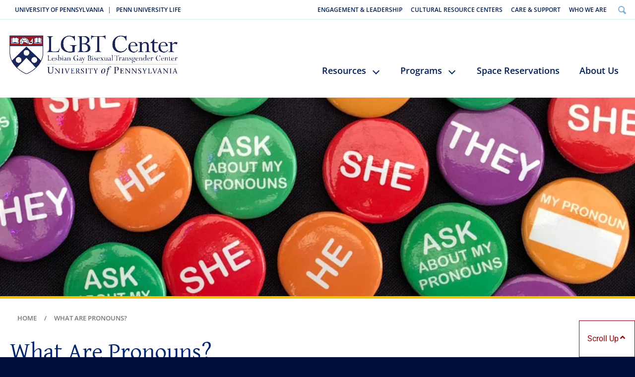

--- FILE ---
content_type: text/html; charset=UTF-8
request_url: https://lgbtcenter.universitylife.upenn.edu/pronouns/
body_size: 28252
content:
<!DOCTYPE html>
<!--[if lt IE 7]><html class="no-js ie ie6 lte7 lte8" lang="en"><![endif]-->
<!--[if IE 7]><html class="no-js ie ie7 lte7 lte8" lang="en"><![endif]-->
<!--[if IE 8]><html class="no-js ie ie8 lte8" lang="en"><![endif]-->
<!--[if (gte IE 9)|!(IE)]><!--><html class="no-js " lang="en"><!--<![endif]-->
<head>
	<meta charset="utf-8">
	<meta name="viewport" content="width=device-width, initial-scale=1">
	<meta name='robots' content='index, follow, max-image-preview:large, max-snippet:-1, max-video-preview:-1' />

	<!-- This site is optimized with the Yoast SEO plugin v26.5 - https://yoast.com/wordpress/plugins/seo/ -->
	<title>What Are Pronouns? - LGBT Center</title>
	<link rel="canonical" href="https://lgbtcenter.universitylife.upenn.edu/pronouns/" />
	<meta property="og:locale" content="en_US" />
	<meta property="og:type" content="article" />
	<meta property="og:title" content="What Are Pronouns? - LGBT Center" />
	<meta property="og:description" content="Scroll Up Quick Links At Penn, sharing your pronouns/asking people’s pronouns is a valued practice showing respect for the people with whom you interact.​ We all use pronouns to refer to each other on a regular basis and pronouns imply gender.  In the U.S., people tend to assume someone’s gender identity is based on their [&hellip;]" />
	<meta property="og:url" content="https://lgbtcenter.universitylife.upenn.edu/pronouns/" />
	<meta property="og:site_name" content="LGBT Center" />
	<meta property="article:publisher" content="https://www.facebook.com/PennLGBTC/" />
	<meta property="article:modified_time" content="2025-12-09T22:35:50+00:00" />
	<meta property="og:image" content="https://lgbtcenter.universitylife.upenn.edu/wp-content/uploads/2021/11/ProNounsMS1.jpg" />
	<meta property="og:image:width" content="1200" />
	<meta property="og:image:height" content="300" />
	<meta property="og:image:type" content="image/jpeg" />
	<meta name="twitter:card" content="summary_large_image" />
	<meta name="twitter:site" content="@PennLGBTC" />
	<meta name="twitter:label1" content="Est. reading time" />
	<meta name="twitter:data1" content="12 minutes" />
	<script type="application/ld+json" class="yoast-schema-graph">{"@context":"https://schema.org","@graph":[{"@type":"WebPage","@id":"https://lgbtcenter.universitylife.upenn.edu/pronouns/","url":"https://lgbtcenter.universitylife.upenn.edu/pronouns/","name":"What Are Pronouns? - LGBT Center","isPartOf":{"@id":"https://lgbtcenter.universitylife.upenn.edu/#website"},"primaryImageOfPage":{"@id":"https://lgbtcenter.universitylife.upenn.edu/pronouns/#primaryimage"},"image":{"@id":"https://lgbtcenter.universitylife.upenn.edu/pronouns/#primaryimage"},"thumbnailUrl":"https://lgbtcenter.universitylife.upenn.edu/wp-content/uploads/2021/11/ProNounsMS1.jpg","datePublished":"2020-07-16T04:00:00+00:00","dateModified":"2025-12-09T22:35:50+00:00","breadcrumb":{"@id":"https://lgbtcenter.universitylife.upenn.edu/pronouns/#breadcrumb"},"inLanguage":"en-US","potentialAction":[{"@type":"ReadAction","target":["https://lgbtcenter.universitylife.upenn.edu/pronouns/"]}]},{"@type":"ImageObject","inLanguage":"en-US","@id":"https://lgbtcenter.universitylife.upenn.edu/pronouns/#primaryimage","url":"https://lgbtcenter.universitylife.upenn.edu/wp-content/uploads/2021/11/ProNounsMS1.jpg","contentUrl":"https://lgbtcenter.universitylife.upenn.edu/wp-content/uploads/2021/11/ProNounsMS1.jpg","width":1200,"height":300},{"@type":"BreadcrumbList","@id":"https://lgbtcenter.universitylife.upenn.edu/pronouns/#breadcrumb","itemListElement":[{"@type":"ListItem","position":1,"name":"Home","item":"https://lgbtcenter.universitylife.upenn.edu/"},{"@type":"ListItem","position":2,"name":"What Are Pronouns?"}]},{"@type":"WebSite","@id":"https://lgbtcenter.universitylife.upenn.edu/#website","url":"https://lgbtcenter.universitylife.upenn.edu/","name":"LGBT Center","description":"University of Pennsylvania","publisher":{"@id":"https://lgbtcenter.universitylife.upenn.edu/#organization"},"alternateName":"LGBTC","potentialAction":[{"@type":"SearchAction","target":{"@type":"EntryPoint","urlTemplate":"https://lgbtcenter.universitylife.upenn.edu/?s={search_term_string}"},"query-input":{"@type":"PropertyValueSpecification","valueRequired":true,"valueName":"search_term_string"}}],"inLanguage":"en-US"},{"@type":"Organization","@id":"https://lgbtcenter.universitylife.upenn.edu/#organization","name":"LGBT Center at University of Pennsylvania","alternateName":"LGBTC","url":"https://lgbtcenter.universitylife.upenn.edu/","logo":{"@type":"ImageObject","inLanguage":"en-US","@id":"https://lgbtcenter.universitylife.upenn.edu/#/schema/logo/image/","url":"https://lgbtcenter.universitylife.upenn.edu/wp-content/uploads/2021/12/logo-lgbt.png","contentUrl":"https://lgbtcenter.universitylife.upenn.edu/wp-content/uploads/2021/12/logo-lgbt.png","width":1122,"height":274,"caption":"LGBT Center at University of Pennsylvania"},"image":{"@id":"https://lgbtcenter.universitylife.upenn.edu/#/schema/logo/image/"},"sameAs":["https://www.facebook.com/PennLGBTC/","https://x.com/PennLGBTC","https://www.instagram.com/pennlgbt/"]}]}</script>
	<!-- / Yoast SEO plugin. -->


<link rel='dns-prefetch' href='//lgbtcenter.universitylife.upenn.edu' />
<link rel='dns-prefetch' href='//ulife.vpul.upenn.edu' />
<link rel='dns-prefetch' href='//fonts.googleapis.com' />
<link rel='dns-prefetch' href='//use.fontawesome.com' />
<style id='wp-img-auto-sizes-contain-inline-css' type='text/css'>
img:is([sizes=auto i],[sizes^="auto," i]){contain-intrinsic-size:3000px 1500px}
/*# sourceURL=wp-img-auto-sizes-contain-inline-css */
</style>
<style id='classic-theme-styles-inline-css' type='text/css'>
/*! This file is auto-generated */
.wp-block-button__link{color:#fff;background-color:#32373c;border-radius:9999px;box-shadow:none;text-decoration:none;padding:calc(.667em + 2px) calc(1.333em + 2px);font-size:1.125em}.wp-block-file__button{background:#32373c;color:#fff;text-decoration:none}
/*# sourceURL=/wp-includes/css/classic-themes.min.css */
</style>
<style id='filebird-block-filebird-gallery-style-inline-css' type='text/css'>
ul.filebird-block-filebird-gallery{margin:auto!important;padding:0!important;width:100%}ul.filebird-block-filebird-gallery.layout-grid{display:grid;grid-gap:20px;align-items:stretch;grid-template-columns:repeat(var(--columns),1fr);justify-items:stretch}ul.filebird-block-filebird-gallery.layout-grid li img{border:1px solid #ccc;box-shadow:2px 2px 6px 0 rgba(0,0,0,.3);height:100%;max-width:100%;-o-object-fit:cover;object-fit:cover;width:100%}ul.filebird-block-filebird-gallery.layout-masonry{-moz-column-count:var(--columns);-moz-column-gap:var(--space);column-gap:var(--space);-moz-column-width:var(--min-width);columns:var(--min-width) var(--columns);display:block;overflow:auto}ul.filebird-block-filebird-gallery.layout-masonry li{margin-bottom:var(--space)}ul.filebird-block-filebird-gallery li{list-style:none}ul.filebird-block-filebird-gallery li figure{height:100%;margin:0;padding:0;position:relative;width:100%}ul.filebird-block-filebird-gallery li figure figcaption{background:linear-gradient(0deg,rgba(0,0,0,.7),rgba(0,0,0,.3) 70%,transparent);bottom:0;box-sizing:border-box;color:#fff;font-size:.8em;margin:0;max-height:100%;overflow:auto;padding:3em .77em .7em;position:absolute;text-align:center;width:100%;z-index:2}ul.filebird-block-filebird-gallery li figure figcaption a{color:inherit}

/*# sourceURL=https://lgbtcenter.universitylife.upenn.edu/wp-content/plugins/filebird/blocks/filebird-gallery/build/style-index.css */
</style>
<link rel='stylesheet' id='dashicons-css' href='https://lgbtcenter.universitylife.upenn.edu/wp-includes/css/dashicons.min.css?ver=6.9' type='text/css' media='all' />
<link rel='stylesheet' id='essgrid-blocks-editor-css-css' href='https://lgbtcenter.universitylife.upenn.edu/wp-content/plugins/essential-grid/admin/includes/builders/gutenberg/build/index.css?ver=1768995948' type='text/css' media='all' />
<style id='global-styles-inline-css' type='text/css'>
:root{--wp--preset--aspect-ratio--square: 1;--wp--preset--aspect-ratio--4-3: 4/3;--wp--preset--aspect-ratio--3-4: 3/4;--wp--preset--aspect-ratio--3-2: 3/2;--wp--preset--aspect-ratio--2-3: 2/3;--wp--preset--aspect-ratio--16-9: 16/9;--wp--preset--aspect-ratio--9-16: 9/16;--wp--preset--color--black: #000000;--wp--preset--color--cyan-bluish-gray: #abb8c3;--wp--preset--color--white: #ffffff;--wp--preset--color--pale-pink: #f78da7;--wp--preset--color--vivid-red: #cf2e2e;--wp--preset--color--luminous-vivid-orange: #ff6900;--wp--preset--color--luminous-vivid-amber: #fcb900;--wp--preset--color--light-green-cyan: #7bdcb5;--wp--preset--color--vivid-green-cyan: #00d084;--wp--preset--color--pale-cyan-blue: #8ed1fc;--wp--preset--color--vivid-cyan-blue: #0693e3;--wp--preset--color--vivid-purple: #9b51e0;--wp--preset--gradient--vivid-cyan-blue-to-vivid-purple: linear-gradient(135deg,rgb(6,147,227) 0%,rgb(155,81,224) 100%);--wp--preset--gradient--light-green-cyan-to-vivid-green-cyan: linear-gradient(135deg,rgb(122,220,180) 0%,rgb(0,208,130) 100%);--wp--preset--gradient--luminous-vivid-amber-to-luminous-vivid-orange: linear-gradient(135deg,rgb(252,185,0) 0%,rgb(255,105,0) 100%);--wp--preset--gradient--luminous-vivid-orange-to-vivid-red: linear-gradient(135deg,rgb(255,105,0) 0%,rgb(207,46,46) 100%);--wp--preset--gradient--very-light-gray-to-cyan-bluish-gray: linear-gradient(135deg,rgb(238,238,238) 0%,rgb(169,184,195) 100%);--wp--preset--gradient--cool-to-warm-spectrum: linear-gradient(135deg,rgb(74,234,220) 0%,rgb(151,120,209) 20%,rgb(207,42,186) 40%,rgb(238,44,130) 60%,rgb(251,105,98) 80%,rgb(254,248,76) 100%);--wp--preset--gradient--blush-light-purple: linear-gradient(135deg,rgb(255,206,236) 0%,rgb(152,150,240) 100%);--wp--preset--gradient--blush-bordeaux: linear-gradient(135deg,rgb(254,205,165) 0%,rgb(254,45,45) 50%,rgb(107,0,62) 100%);--wp--preset--gradient--luminous-dusk: linear-gradient(135deg,rgb(255,203,112) 0%,rgb(199,81,192) 50%,rgb(65,88,208) 100%);--wp--preset--gradient--pale-ocean: linear-gradient(135deg,rgb(255,245,203) 0%,rgb(182,227,212) 50%,rgb(51,167,181) 100%);--wp--preset--gradient--electric-grass: linear-gradient(135deg,rgb(202,248,128) 0%,rgb(113,206,126) 100%);--wp--preset--gradient--midnight: linear-gradient(135deg,rgb(2,3,129) 0%,rgb(40,116,252) 100%);--wp--preset--font-size--small: 13px;--wp--preset--font-size--medium: 20px;--wp--preset--font-size--large: 36px;--wp--preset--font-size--x-large: 42px;--wp--preset--spacing--20: 0.44rem;--wp--preset--spacing--30: 0.67rem;--wp--preset--spacing--40: 1rem;--wp--preset--spacing--50: 1.5rem;--wp--preset--spacing--60: 2.25rem;--wp--preset--spacing--70: 3.38rem;--wp--preset--spacing--80: 5.06rem;--wp--preset--shadow--natural: 6px 6px 9px rgba(0, 0, 0, 0.2);--wp--preset--shadow--deep: 12px 12px 50px rgba(0, 0, 0, 0.4);--wp--preset--shadow--sharp: 6px 6px 0px rgba(0, 0, 0, 0.2);--wp--preset--shadow--outlined: 6px 6px 0px -3px rgb(255, 255, 255), 6px 6px rgb(0, 0, 0);--wp--preset--shadow--crisp: 6px 6px 0px rgb(0, 0, 0);}:where(.is-layout-flex){gap: 0.5em;}:where(.is-layout-grid){gap: 0.5em;}body .is-layout-flex{display: flex;}.is-layout-flex{flex-wrap: wrap;align-items: center;}.is-layout-flex > :is(*, div){margin: 0;}body .is-layout-grid{display: grid;}.is-layout-grid > :is(*, div){margin: 0;}:where(.wp-block-columns.is-layout-flex){gap: 2em;}:where(.wp-block-columns.is-layout-grid){gap: 2em;}:where(.wp-block-post-template.is-layout-flex){gap: 1.25em;}:where(.wp-block-post-template.is-layout-grid){gap: 1.25em;}.has-black-color{color: var(--wp--preset--color--black) !important;}.has-cyan-bluish-gray-color{color: var(--wp--preset--color--cyan-bluish-gray) !important;}.has-white-color{color: var(--wp--preset--color--white) !important;}.has-pale-pink-color{color: var(--wp--preset--color--pale-pink) !important;}.has-vivid-red-color{color: var(--wp--preset--color--vivid-red) !important;}.has-luminous-vivid-orange-color{color: var(--wp--preset--color--luminous-vivid-orange) !important;}.has-luminous-vivid-amber-color{color: var(--wp--preset--color--luminous-vivid-amber) !important;}.has-light-green-cyan-color{color: var(--wp--preset--color--light-green-cyan) !important;}.has-vivid-green-cyan-color{color: var(--wp--preset--color--vivid-green-cyan) !important;}.has-pale-cyan-blue-color{color: var(--wp--preset--color--pale-cyan-blue) !important;}.has-vivid-cyan-blue-color{color: var(--wp--preset--color--vivid-cyan-blue) !important;}.has-vivid-purple-color{color: var(--wp--preset--color--vivid-purple) !important;}.has-black-background-color{background-color: var(--wp--preset--color--black) !important;}.has-cyan-bluish-gray-background-color{background-color: var(--wp--preset--color--cyan-bluish-gray) !important;}.has-white-background-color{background-color: var(--wp--preset--color--white) !important;}.has-pale-pink-background-color{background-color: var(--wp--preset--color--pale-pink) !important;}.has-vivid-red-background-color{background-color: var(--wp--preset--color--vivid-red) !important;}.has-luminous-vivid-orange-background-color{background-color: var(--wp--preset--color--luminous-vivid-orange) !important;}.has-luminous-vivid-amber-background-color{background-color: var(--wp--preset--color--luminous-vivid-amber) !important;}.has-light-green-cyan-background-color{background-color: var(--wp--preset--color--light-green-cyan) !important;}.has-vivid-green-cyan-background-color{background-color: var(--wp--preset--color--vivid-green-cyan) !important;}.has-pale-cyan-blue-background-color{background-color: var(--wp--preset--color--pale-cyan-blue) !important;}.has-vivid-cyan-blue-background-color{background-color: var(--wp--preset--color--vivid-cyan-blue) !important;}.has-vivid-purple-background-color{background-color: var(--wp--preset--color--vivid-purple) !important;}.has-black-border-color{border-color: var(--wp--preset--color--black) !important;}.has-cyan-bluish-gray-border-color{border-color: var(--wp--preset--color--cyan-bluish-gray) !important;}.has-white-border-color{border-color: var(--wp--preset--color--white) !important;}.has-pale-pink-border-color{border-color: var(--wp--preset--color--pale-pink) !important;}.has-vivid-red-border-color{border-color: var(--wp--preset--color--vivid-red) !important;}.has-luminous-vivid-orange-border-color{border-color: var(--wp--preset--color--luminous-vivid-orange) !important;}.has-luminous-vivid-amber-border-color{border-color: var(--wp--preset--color--luminous-vivid-amber) !important;}.has-light-green-cyan-border-color{border-color: var(--wp--preset--color--light-green-cyan) !important;}.has-vivid-green-cyan-border-color{border-color: var(--wp--preset--color--vivid-green-cyan) !important;}.has-pale-cyan-blue-border-color{border-color: var(--wp--preset--color--pale-cyan-blue) !important;}.has-vivid-cyan-blue-border-color{border-color: var(--wp--preset--color--vivid-cyan-blue) !important;}.has-vivid-purple-border-color{border-color: var(--wp--preset--color--vivid-purple) !important;}.has-vivid-cyan-blue-to-vivid-purple-gradient-background{background: var(--wp--preset--gradient--vivid-cyan-blue-to-vivid-purple) !important;}.has-light-green-cyan-to-vivid-green-cyan-gradient-background{background: var(--wp--preset--gradient--light-green-cyan-to-vivid-green-cyan) !important;}.has-luminous-vivid-amber-to-luminous-vivid-orange-gradient-background{background: var(--wp--preset--gradient--luminous-vivid-amber-to-luminous-vivid-orange) !important;}.has-luminous-vivid-orange-to-vivid-red-gradient-background{background: var(--wp--preset--gradient--luminous-vivid-orange-to-vivid-red) !important;}.has-very-light-gray-to-cyan-bluish-gray-gradient-background{background: var(--wp--preset--gradient--very-light-gray-to-cyan-bluish-gray) !important;}.has-cool-to-warm-spectrum-gradient-background{background: var(--wp--preset--gradient--cool-to-warm-spectrum) !important;}.has-blush-light-purple-gradient-background{background: var(--wp--preset--gradient--blush-light-purple) !important;}.has-blush-bordeaux-gradient-background{background: var(--wp--preset--gradient--blush-bordeaux) !important;}.has-luminous-dusk-gradient-background{background: var(--wp--preset--gradient--luminous-dusk) !important;}.has-pale-ocean-gradient-background{background: var(--wp--preset--gradient--pale-ocean) !important;}.has-electric-grass-gradient-background{background: var(--wp--preset--gradient--electric-grass) !important;}.has-midnight-gradient-background{background: var(--wp--preset--gradient--midnight) !important;}.has-small-font-size{font-size: var(--wp--preset--font-size--small) !important;}.has-medium-font-size{font-size: var(--wp--preset--font-size--medium) !important;}.has-large-font-size{font-size: var(--wp--preset--font-size--large) !important;}.has-x-large-font-size{font-size: var(--wp--preset--font-size--x-large) !important;}
:where(.wp-block-post-template.is-layout-flex){gap: 1.25em;}:where(.wp-block-post-template.is-layout-grid){gap: 1.25em;}
:where(.wp-block-term-template.is-layout-flex){gap: 1.25em;}:where(.wp-block-term-template.is-layout-grid){gap: 1.25em;}
:where(.wp-block-columns.is-layout-flex){gap: 2em;}:where(.wp-block-columns.is-layout-grid){gap: 2em;}
:root :where(.wp-block-pullquote){font-size: 1.5em;line-height: 1.6;}
/*# sourceURL=global-styles-inline-css */
</style>
<link rel='stylesheet' id='reset-css' href='https://lgbtcenter.universitylife.upenn.edu/wp-content/themes/vpul/css/reset-2.0.min.css?ver=2' type='text/css' media='all' />
<link rel='stylesheet' id='index-css' href='https://lgbtcenter.universitylife.upenn.edu/wp-content/themes/vpul/css/index-http.css?ver=2' type='text/css' media='all' />
<link rel='stylesheet' id='mobile-ulife-css' href='https://lgbtcenter.universitylife.upenn.edu/wp-content/themes/vpul/css/mobile-ulife.css?ver=2' type='text/css' media='all' />
<link rel='stylesheet' id='index-update-css' href='https://lgbtcenter.universitylife.upenn.edu/wp-content/themes/vpul/css/index-update.css?ver=2.18' type='text/css' media='all' />
<link rel='stylesheet' id='header-css' href='https://ulife.vpul.upenn.edu/cdn/global/css/header.css?ver=2' type='text/css' media='all' />
<link rel='stylesheet' id='material-icons-css' href='https://fonts.googleapis.com/icon?family=Material+Icons&#038;ver=1' type='text/css' media='all' />
<link rel='stylesheet' id='fontawesome-css' href='https://use.fontawesome.com/releases/v5.8.2/css/all.css?ver=1' type='text/css' media='all' />
<link rel='stylesheet' id='Droid-css' href='https://fonts.googleapis.com/css?family=Droid+Sans%3Abold%7CDroid+Sans&#038;ver=1' type='text/css' media='all' />
<link rel='stylesheet' id='Terminal-css' href='https://fonts.googleapis.com/css?family=Terminal+Dosis%3A400%2C700&#038;ver=1' type='text/css' media='all' />
<link rel='stylesheet' id='Playfair-css' href='https://fonts.googleapis.com/css?family=Playfair+Display&#038;ver=1' type='text/css' media='all' />
<link rel='stylesheet' id='tp-fontello-css' href='https://lgbtcenter.universitylife.upenn.edu/wp-content/plugins/essential-grid/public/assets/font/fontello/css/fontello.css?ver=3.1.8' type='text/css' media='all' />
<link rel='stylesheet' id='esg-plugin-settings-css' href='https://lgbtcenter.universitylife.upenn.edu/wp-content/plugins/essential-grid/public/assets/css/settings.css?ver=3.1.8' type='text/css' media='all' />
<link rel='stylesheet' id='elementor-frontend-css' href='https://lgbtcenter.universitylife.upenn.edu/wp-content/plugins/elementor/assets/css/frontend.min.css?ver=3.33.4' type='text/css' media='all' />
<link rel='stylesheet' id='elementor-post-54176-css' href='https://lgbtcenter.universitylife.upenn.edu/wp-content/uploads/elementor/css/post-54176.css?ver=1765319327' type='text/css' media='all' />
<link rel='stylesheet' id='e-animation-grow-css' href='https://lgbtcenter.universitylife.upenn.edu/wp-content/plugins/elementor/assets/lib/animations/styles/e-animation-grow.min.css?ver=3.33.4' type='text/css' media='all' />
<link rel='stylesheet' id='bdt-uikit-css' href='https://lgbtcenter.universitylife.upenn.edu/wp-content/plugins/bdthemes-element-pack/assets/css/bdt-uikit.css?ver=3.21.7' type='text/css' media='all' />
<link rel='stylesheet' id='ep-helper-css' href='https://lgbtcenter.universitylife.upenn.edu/wp-content/plugins/bdthemes-element-pack/assets/css/ep-helper.css?ver=9.0.7' type='text/css' media='all' />
<link rel='stylesheet' id='ep-scroll-button-css' href='https://lgbtcenter.universitylife.upenn.edu/wp-content/plugins/bdthemes-element-pack/assets/css/ep-scroll-button.css?ver=9.0.7' type='text/css' media='all' />
<link rel='stylesheet' id='widget-table-of-contents-css' href='https://lgbtcenter.universitylife.upenn.edu/wp-content/plugins/elementor-pro/assets/css/widget-table-of-contents.min.css?ver=3.33.2' type='text/css' media='all' />
<link rel='stylesheet' id='widget-heading-css' href='https://lgbtcenter.universitylife.upenn.edu/wp-content/plugins/elementor/assets/css/widget-heading.min.css?ver=3.33.4' type='text/css' media='all' />
<link rel='stylesheet' id='widget-spacer-css' href='https://lgbtcenter.universitylife.upenn.edu/wp-content/plugins/elementor/assets/css/widget-spacer.min.css?ver=3.33.4' type='text/css' media='all' />
<link rel='stylesheet' id='widget-menu-anchor-css' href='https://lgbtcenter.universitylife.upenn.edu/wp-content/plugins/elementor/assets/css/widget-menu-anchor.min.css?ver=3.33.4' type='text/css' media='all' />
<link rel='stylesheet' id='widget-divider-css' href='https://lgbtcenter.universitylife.upenn.edu/wp-content/plugins/elementor/assets/css/widget-divider.min.css?ver=3.33.4' type='text/css' media='all' />
<link rel='stylesheet' id='elementor-post-52261-css' href='https://lgbtcenter.universitylife.upenn.edu/wp-content/uploads/elementor/css/post-52261.css?ver=1765319751' type='text/css' media='all' />
<link rel='stylesheet' id='elementor-gf-local-opensans-css' href='https://lgbtcenter.universitylife.upenn.edu/wp-content/uploads/elementor/google-fonts/css/opensans.css?ver=1743620415' type='text/css' media='all' />
<link rel='stylesheet' id='elementor-gf-local-robotocondensed-css' href='https://lgbtcenter.universitylife.upenn.edu/wp-content/uploads/elementor/google-fonts/css/robotocondensed.css?ver=1743620424' type='text/css' media='all' />
<link rel='stylesheet' id='elementor-gf-local-roboto-css' href='https://lgbtcenter.universitylife.upenn.edu/wp-content/uploads/elementor/google-fonts/css/roboto.css?ver=1743620435' type='text/css' media='all' />
<script type="text/javascript" src="https://lgbtcenter.universitylife.upenn.edu/wp-includes/js/jquery/jquery.min.js?ver=3.7.1" id="jquery-core-js"></script>
<script type="text/javascript" src="https://lgbtcenter.universitylife.upenn.edu/wp-includes/js/jquery/jquery-migrate.min.js?ver=3.4.1" id="jquery-migrate-js"></script>
<script type="text/javascript" id="tp-tools-js-before">
/* <![CDATA[ */
window.ESG ??={};ESG.E ??={};ESG.E.site_url='https://lgbtcenter.universitylife.upenn.edu';ESG.E.plugin_url='https://lgbtcenter.universitylife.upenn.edu/wp-content/plugins/essential-grid/';ESG.E.ajax_url='https://lgbtcenter.universitylife.upenn.edu/wp-admin/admin-ajax.php';ESG.E.nonce='a8f88bc08c';ESG.E.tptools=true;ESG.E.waitTptFunc ??=[];ESG.F ??={};ESG.F.waitTpt=() =>{if ( typeof jQuery==='undefined' ||!window?._tpt?.regResource ||!ESG?.E?.plugin_url ||(!ESG.E.tptools && !window?.SR7?.E?.plugin_url) ) return setTimeout(ESG.F.waitTpt,29);if (!window._tpt.gsap) window._tpt.regResource({id:'tpgsap',url:ESG.E.tptools && ESG.E.plugin_url+'/public/assets/js/libs/tpgsap.js' ||SR7.E.plugin_url + 'public/js/libs/tpgsap.js'});_tpt.checkResources(['tpgsap']).then(() =>{if (window.tpGS && !_tpt?.Back){_tpt.eases=tpGS.eases;Object.keys(_tpt.eases).forEach((e) => {_tpt[e] ===undefined && (_tpt[e]=tpGS[e])});}ESG.E.waitTptFunc.forEach((f) =>{typeof f ==='function' && f();});ESG.E.waitTptFunc=[];});}
//# sourceURL=tp-tools-js-before
/* ]]> */
</script>
<script type="text/javascript" src="https://lgbtcenter.universitylife.upenn.edu/wp-content/plugins/essential-grid/public/assets/js/libs/tptools.js?ver=6.7.26" id="tp-tools-js" async="async" data-wp-strategy="async"></script>
<meta name="generator" content="Elementor 3.33.4; features: e_font_icon_svg, additional_custom_breakpoints; settings: css_print_method-external, google_font-enabled, font_display-auto">
			<style>
				.e-con.e-parent:nth-of-type(n+4):not(.e-lazyloaded):not(.e-no-lazyload),
				.e-con.e-parent:nth-of-type(n+4):not(.e-lazyloaded):not(.e-no-lazyload) * {
					background-image: none !important;
				}
				@media screen and (max-height: 1024px) {
					.e-con.e-parent:nth-of-type(n+3):not(.e-lazyloaded):not(.e-no-lazyload),
					.e-con.e-parent:nth-of-type(n+3):not(.e-lazyloaded):not(.e-no-lazyload) * {
						background-image: none !important;
					}
				}
				@media screen and (max-height: 640px) {
					.e-con.e-parent:nth-of-type(n+2):not(.e-lazyloaded):not(.e-no-lazyload),
					.e-con.e-parent:nth-of-type(n+2):not(.e-lazyloaded):not(.e-no-lazyload) * {
						background-image: none !important;
					}
				}
			</style>
			<link rel="icon" href="https://lgbtcenter.universitylife.upenn.edu/wp-content/uploads/2020/08/favicon.ico" sizes="32x32" />
<link rel="icon" href="https://lgbtcenter.universitylife.upenn.edu/wp-content/uploads/2020/08/favicon.ico" sizes="192x192" />
<link rel="apple-touch-icon" href="https://lgbtcenter.universitylife.upenn.edu/wp-content/uploads/2020/08/favicon.ico" />
<meta name="msapplication-TileImage" content="https://lgbtcenter.universitylife.upenn.edu/wp-content/uploads/2020/08/favicon.ico" />
	<link rel="stylesheet" href="https://cdn.jsdelivr.net/gh/fancyapps/fancybox@3.5.7/dist/jquery.fancybox.min.css" />
	<script src="https://cdn.jsdelivr.net/gh/fancyapps/fancybox@3.5.7/dist/jquery.fancybox.min.js"></script>
	<script src="//cdnjs.cloudflare.com/ajax/libs/velocity/2.0.6/velocity.min.js"></script>
	<script src="/wp-content/themes/vpul/js/additional2.js?ver=2.2"></script>
	<link rel='stylesheet' href='https://ulife.vpul.upenn.edu/cdn/global/css/style.css' type='text/css' media='all' />
	<script src="https://ulife.vpul.upenn.edu/cdn/global/js/script.js"></script>
	<link rel='stylesheet' href='https://ulife.vpul.upenn.edu/cdn/lgbtcenter/2021/css/style.css' type='text/css' media='all' />
	<script src="https://ulife.vpul.upenn.edu/cdn/lgbtcenter/2021/js/script.js"></script>

<!-- Google tag (gtag.js) -->
<script async src="https://www.googletagmanager.com/gtag/js?id=G-2KM30Q3ZMT"></script>
<script>
  window.dataLayer = window.dataLayer || [];
  function gtag(){dataLayer.push(arguments);}
  gtag('js', new Date());

  gtag('config', 'G-2KM30Q3ZMT');
</script>

<!-- Google Tag Manager -->
<script>(function(w,d,s,l,i){w[l]=w[l]||[];w[l].push({'gtm.start':
new Date().getTime(),event:'gtm.js'});var f=d.getElementsByTagName(s)[0],
j=d.createElement(s),dl=l!='dataLayer'?'&l='+l:'';j.async=true;j.src=
'https://www.googletagmanager.com/gtm.js?id='+i+dl;f.parentNode.insertBefore(j,f);
})(window,document,'script','dataLayer','GTM-5HZGZT9');</script>
<!-- End Google Tag Manager -->
</head>
<body  data-section="lifeAtPenn" class="wp-singular page-template-default page page-id-52261 wp-theme-vpul vpults subpage has-featured elementor-default elementor-kit-54176 elementor-page elementor-page-52261" data-page="sportsAndRecreation">


	<div id="skip-navigation">
		<a href="#content">Skip to main content</a>
		<a href="#mainNavigation">Jump to main navigation</a>
		<a href="https://www.upenn.edu/search" class="start-search">Search content</a>
	</div>
	
		
	<div class="header new-2022" id="site-header" role="banner">
		<div class="wrapper clear">
			<div class="navigation services" role="navigation">
				<ul class="clear">
					<li><a href="http://www.upenn.edu/" target="_blank">University of Pennsylvania</a> |</li>
					<li><a href="http://home.vpul.upenn.edu" target="_blank">Penn University Life</a></li>
				</ul>

				<form action="https://www.google.com/cse" id="cse-search-box">
					<input name="cx" value="003228784735186363011:ysatm2gczqu" type="hidden">
					<input name="ie" value="UTF-8" type="hidden">
					<ul class="clear">
						<li>
							<label for="cse-search-q" class="hide">Search query</label>
							<input value="" name="q" class="master-sprite" id="cse-search-q" type="text">
						</li>
						<li><button type="submit" name="sa" class="master-sprite">Search</button></li>
					</ul>
				</form>
			</div>
            <!-- <label for="show-menu" class="show-menu2">
                <span></span>
                <span></span>
                <span></span>
            	<div class="hide">Menu</div>
            </label> -->
            <!-- <input type="checkbox" id="show-menu" role="button"> -->
			<div class="navigation supplement">
				<div class="mobile">
					<a href="#">Menu</a>
				</div>
				<div class="mobile-menu-icon">
					<input type="checkbox" id="menu_checkbox">
					<label for="menu_checkbox" tabindex="0"  aria-label="menu" >
						<div></div>
						<div></div>
						<div></div>
					</label>
				</div>
				<div class="search">
					<a href="https://www.upenn.edu/search" id="startsearch">Search</a>
				</div>
			</div>
			<div class="navigation primary vpults-nav" role="navigation">
			<ul class="clear">
                        <li class=""><a href="https://home.vpul.upenn.edu" class="master-sprite">VPUL Home</a></li>
                        <li class="last has-secondary "><a href="https://home.vpul.upenn.edu/activities/" class="master-sprite">Activities</a>
                            <div class="navigation secondary clear  navigation-more">
                                <ul class="first">
                                <li><a href="https://ofsl.vpul.upenn.edu/">Fraternity and Sorority Life</a></li>
                                <li><a href="https://nrotc.vpul.upenn.edu/">Naval ROTC</a></li>
                                <li><a href="https://osa.vpul.upenn.edu">Office of Student Affairs</a></li>
                                <li><a href="https://platthouse.vpul.upenn.edu">Platt Student Performing Arts House</a></li>
                                <li><a href="https://www.vpul.upenn.edu/secure/calendar/">VPUL Events Calendar</a></li>	
                                </ul>
                            </div>
                        </li>
                        <li class="last has-secondary "><a href="https://home.vpul.upenn.edu/cultural-centers/" class="master-sprite">Cultural Centers</a>
                            <div class="navigation secondary clear double navigation-more">
                                <ul class="first">
                                <li><a href="https://gic.vpul.upenn.edu">Greenfield Intercultural Center</a></li>
                                <li><a href="https://lacasa.vpul.upenn.edu">La Casa Latina</a></li>
                                <li><a href="https://lgbtc.vpul.upenn.edu">LGBTC Center</a></li>
                                <li><a href="https://makuu.vpul.upenn.edu">Makuu The Black Cultural Center</a></li>
                                <li><a href="https://paach.vpul.upenn.edu">Pan-Asian American Community House</a></li>
                                <li><a href="https://pwc.vpul.upenn.edu">Penn Women Center</a></li>
                                
                                </ul>
                            </div>
                        </li>
                        <li class="last has-secondary "><a href="https://home.vpul.upenn.edu/student-supports/" class="master-sprite">Student Supports</a>
                            <div class="navigation secondary clear  navigation-more">
                                <ul class="first">
                                    <li><a href="https://careerservices.upenn.edu/">Career Services</a></li>
                                    <li><a href="https://home.vpul.upenn.edu/fgli/">First Generation Low Income Program</a></li>
                                    <li><a href="https://pvp.vpul.upenn.edu">Penn Violence Prevention</a></li>
                                    <li><a href="https://salt.vpul.upenn.edu">Student Affairs Leadership Team</a></li>
                                    <li><a href="https://home.vpul.upenn.edu/intervention/">Student Intervention Services</a></li>
                                    <li><a href="https://wlrc.vpul.upenn.edu">Weingarten Learning Resource Center</a></li>
                                    <li><a href="https://wlrc.vpul.upenn.edu/sds/">Student Disabilities Services</a></li>
                                    <li><a href="https://wlrc.vpul.upenn.edu/lr/">Office of Learning Resources</a></li>
                                    <li><a href="https://wlrc.vpul.upenn.edu/tutoring/">Tutoring Center</a></li>
                                </ul>
                            </div>
                        </li>
                        <li class="last has-secondary"><a href="https://home.vpul.upenn.edu/about/" class="master-sprite">About</a>
                            <div class="navigation secondary clear  navigation-more">
                                <ul class="first">
                                    <li><a href="https://home.vpul.upenn.edu/admin/">Leadership Team</a></li>
                                    <li><a href="https://home.vpul.upenn.edu/give/">Give to University Life</a></li>
                                    <li><a href="https://home.vpul.upenn.edu/priorities/">Strategic Priorities</a></li>
                                    <li><a href="https://perelmanquad.vpul.upenn.edu/">VPUL Facilities at Perelman Quadrangle</a></li>
                                    <li><a href="https://tech.vpul.upenn.edu/">VPUL Technology Services</a></li>
                                </ul>
                            </div>
                        </li>
                    </ul>
			</div>
            <div class="logo-with-nav">
                <a href="/" id="department-logo" rel="home"><img src="/wp-content/uploads/2021/12/logo-lgbt.png" alt="University of Pennsylvania"></a>
				
                <form action="https://www.upenn.edu/search" class="search__form">
					<input type="text" id="mobile-search" name="as_q" class="mobile-search" value="" placeholder="Search Penn">
					<input type="submit"  title="submit" value="Submit"  hidden />
				</form>

                <nav id="mainNavigation" class="navigation main lgbtcenter-nav" role="navigation" aria-label="Main Navigation">
                    <div class="menu-header-container"><ul id="menu-header" class="menu"><li id="menu-item-64691" class="menu-item menu-item-type-post_type menu-item-object-page current-menu-ancestor current-menu-parent current_page_parent current_page_ancestor menu-item-has-children menu-item-64691"><a href="https://lgbtcenter.universitylife.upenn.edu/resources/" aria-haspopup="true" aria-expanded="false">Resources</a>
<div class='navigation secondary clear  navigation-more'><ul class='sub-menu first'>
	<li id="menu-item-64707" class="menu-item menu-item-type-post_type menu-item-object-page current-menu-item page_item page-item-52261 current_page_item menu-item-64707"><a href="https://lgbtcenter.universitylife.upenn.edu/pronouns/" aria-current="page">What Are Pronouns?</a></li>
	<li id="menu-item-64706" class="menu-item menu-item-type-post_type menu-item-object-page menu-item-64706"><a href="https://lgbtcenter.universitylife.upenn.edu/transresources/">Trans Resources</a></li>
	<li id="menu-item-64701" class="menu-item menu-item-type-post_type menu-item-object-page menu-item-64701"><a href="https://lgbtcenter.universitylife.upenn.edu/centerresources/">Center Resources</a></li>
	<li id="menu-item-64705" class="menu-item menu-item-type-post_type menu-item-object-page menu-item-64705"><a href="https://lgbtcenter.universitylife.upenn.edu/pennresources/">Penn Resources</a></li>
	<li id="menu-item-64702" class="menu-item menu-item-type-post_type menu-item-object-page menu-item-64702"><a href="https://lgbtcenter.universitylife.upenn.edu/communityresources/">Community Resources</a></li>
	<li id="menu-item-64703" class="menu-item menu-item-type-post_type menu-item-object-page menu-item-64703"><a href="https://lgbtcenter.universitylife.upenn.edu/facultyoutlist/">Faculty Out List</a></li>
	<li id="menu-item-65898" class="menu-item menu-item-type-custom menu-item-object-custom menu-item-65898"><a href="https://facilities.upenn.edu/sites/default/files/pdfs/08-2025_PennAllGenderRestroomMap_0.pdf">All Gender Restrooms</a></li>
	<li id="menu-item-64704" class="menu-item menu-item-type-post_type menu-item-object-page menu-item-64704"><a href="https://lgbtcenter.universitylife.upenn.edu/lgbtqalumni/">LGBTQ+ Alumni</a></li>
	<li id="menu-item-64708" class="menu-item menu-item-type-custom menu-item-object-custom menu-item-64708"><a target="_blank" href="https://www.librarycat.org/lib/PennLGBTC">LGBT Center Library</a></li>
	<li id="menu-item-64713" class="menu-item menu-item-type-custom menu-item-object-custom menu-item-64713"><a target="_blank" href="https://srfs.upenn.edu/student-records/update-data">Student Name Change Information</a></li>
</ul></div>
</li>
<li id="menu-item-64709" class="menu-item menu-item-type-post_type menu-item-object-page menu-item-has-children menu-item-64709"><a href="https://lgbtcenter.universitylife.upenn.edu/programs/" aria-haspopup="true" aria-expanded="false">Programs</a>
<div class='navigation secondary clear  navigation-more'><ul class='sub-menu first'>
	<li id="menu-item-65668" class="menu-item menu-item-type-post_type menu-item-object-page menu-item-65668"><a href="https://lgbtcenter.universitylife.upenn.edu/the-scholars-in-residence-program/">The Scholars-In-Residence Program</a></li>
	<li id="menu-item-64710" class="menu-item menu-item-type-post_type menu-item-object-page menu-item-64710"><a href="https://lgbtcenter.universitylife.upenn.edu/qpenn-2/">QPenn</a></li>
	<li id="menu-item-64711" class="menu-item menu-item-type-post_type menu-item-object-page menu-item-64711"><a href="https://lgbtcenter.universitylife.upenn.edu/educationalprogramming/">Educational Programming</a></li>
	<li id="menu-item-65130" class="menu-item menu-item-type-custom menu-item-object-custom menu-item-65130"><a href="https://www.nettercenter.upenn.edu/what-we-do/university-assisted-community-schools/ourspace">OurSpace</a></li>
	<li id="menu-item-65160" class="menu-item menu-item-type-custom menu-item-object-custom menu-item-65160"><a href="https://urldefense.com/v3/__https://bookshop.org/wishlists/7e2cb0f18d4b06ca605d22db18de0b37917f3ba2__;!!IBzWLUs!Xc9a5T27KHd43_fiYi_1IWkOUgMLSHMgCsLpHWLvQfZC5zyKyxMnP66mlbwY3x4bW3TgkKHxukYtovQ6DJU$">Book Registry</a></li>
</ul></div>
</li>
<li id="menu-item-64715" class="menu-item menu-item-type-post_type menu-item-object-page menu-item-64715"><a href="https://lgbtcenter.universitylife.upenn.edu/roomreservations/">Space Reservations</a></li>
<li id="menu-item-64716" class="menu-item menu-item-type-post_type menu-item-object-page menu-item-64716"><a href="https://lgbtcenter.universitylife.upenn.edu/about/">About Us</a></li>
</ul></div>                </nav>
            </div>
		</div>
	</div>
        <div id="content" role="main" class="lgbtcenter one-col">
        
    <!-- splash image -->
                            <!-- <div class="content-header-sub alt3 clear"> -->
          <!-- <div style="background-image: url('../wp-content/themes/vpul/images/lgbtcenter/logo_small.png') !important;background-repeat: no-repeat;background-position: 11px 5px;"> -->
            <!-- <h1 class="heading level-one" id="event-top-title">What Are Pronouns?</h1> -->
          <!-- </div> -->
        <!-- </div> -->
                <div class="content-header banner-1000x215 clear">
			<div class="photobox">
				<div class="photo" style="background-image: url('https://lgbtcenter.universitylife.upenn.edu/wp-content/uploads/2021/11/ProNounsMS1.jpg');"></div>
			</div>
			<!-- <h1 class="heading level-one sub-heading bug">What Are Pronouns?</h1> -->
        </div>
             

    
        <!-- breadcrumb -->
        <div role="navigation" class="navigation breadcrumb">
            <ul id="breadcrumbs" class="breadcrumbs clear"><li class="item-home first"><a class="bread-link bread-home master-sprite" href="https://lgbtcenter.universitylife.upenn.edu">Home</a></li><li class="separator separator-home">  </li><li class="item-current item-52261"><span class="bread-current bread-52261"> What Are Pronouns?</span></li></ul>        </div>

           
            <div class="h1"><h1 style="text-align: left;">What Are Pronouns?</h1></div>  
                
				
		<div class="one-col main-left clear stickem-container">
  
            <!-- main left-side content -->
            <div class="content">
				<div class="section">
					<div class="body clear">
						<div class="section-content no-bg">   

                            
                                		<div data-elementor-type="wp-page" data-elementor-id="52261" class="elementor elementor-52261" data-elementor-settings="{&quot;element_pack_global_tooltip_width&quot;:{&quot;unit&quot;:&quot;px&quot;,&quot;size&quot;:&quot;&quot;,&quot;sizes&quot;:[]},&quot;element_pack_global_tooltip_width_tablet&quot;:{&quot;unit&quot;:&quot;px&quot;,&quot;size&quot;:&quot;&quot;,&quot;sizes&quot;:[]},&quot;element_pack_global_tooltip_width_mobile&quot;:{&quot;unit&quot;:&quot;px&quot;,&quot;size&quot;:&quot;&quot;,&quot;sizes&quot;:[]},&quot;element_pack_global_tooltip_padding&quot;:{&quot;unit&quot;:&quot;px&quot;,&quot;top&quot;:&quot;&quot;,&quot;right&quot;:&quot;&quot;,&quot;bottom&quot;:&quot;&quot;,&quot;left&quot;:&quot;&quot;,&quot;isLinked&quot;:true},&quot;element_pack_global_tooltip_padding_tablet&quot;:{&quot;unit&quot;:&quot;px&quot;,&quot;top&quot;:&quot;&quot;,&quot;right&quot;:&quot;&quot;,&quot;bottom&quot;:&quot;&quot;,&quot;left&quot;:&quot;&quot;,&quot;isLinked&quot;:true},&quot;element_pack_global_tooltip_padding_mobile&quot;:{&quot;unit&quot;:&quot;px&quot;,&quot;top&quot;:&quot;&quot;,&quot;right&quot;:&quot;&quot;,&quot;bottom&quot;:&quot;&quot;,&quot;left&quot;:&quot;&quot;,&quot;isLinked&quot;:true},&quot;element_pack_global_tooltip_border_radius&quot;:{&quot;unit&quot;:&quot;px&quot;,&quot;top&quot;:&quot;&quot;,&quot;right&quot;:&quot;&quot;,&quot;bottom&quot;:&quot;&quot;,&quot;left&quot;:&quot;&quot;,&quot;isLinked&quot;:true},&quot;element_pack_global_tooltip_border_radius_tablet&quot;:{&quot;unit&quot;:&quot;px&quot;,&quot;top&quot;:&quot;&quot;,&quot;right&quot;:&quot;&quot;,&quot;bottom&quot;:&quot;&quot;,&quot;left&quot;:&quot;&quot;,&quot;isLinked&quot;:true},&quot;element_pack_global_tooltip_border_radius_mobile&quot;:{&quot;unit&quot;:&quot;px&quot;,&quot;top&quot;:&quot;&quot;,&quot;right&quot;:&quot;&quot;,&quot;bottom&quot;:&quot;&quot;,&quot;left&quot;:&quot;&quot;,&quot;isLinked&quot;:true}}" data-elementor-post-type="page">
				<div class="elementor-element elementor-element-d9bcb46 e-flex e-con-boxed e-con e-parent" data-id="d9bcb46" data-element_type="container">
					<div class="e-con-inner">
				<div class="elementor-element elementor-element-b00d1db elementor-hidden-mobile elementor-widget elementor-widget-bdt-scroll-button" data-id="b00d1db" data-element_type="widget" data-widget_type="bdt-scroll-button.default">
							<div class="bdt-position-fixed bdt-position-bottom-right bdt-scroll-button-wrapper">
			<button class="bdt-scroll-button bdt-button bdt-button-primary elementor-animation-grow" data-settings="[]" data-selector="#my-header">
						<span class="bdt-scroll-button-content-wrapper">
						<span class="bdt-scroll-button-align-icon-right">

				<svg aria-hidden="true" class="fa-fw e-font-icon-svg e-fas-angle-up" viewBox="0 0 320 512" xmlns="http://www.w3.org/2000/svg"><path d="M177 159.7l136 136c9.4 9.4 9.4 24.6 0 33.9l-22.6 22.6c-9.4 9.4-24.6 9.4-33.9 0L160 255.9l-96.4 96.4c-9.4 9.4-24.6 9.4-33.9 0L7 329.7c-9.4-9.4-9.4-24.6 0-33.9l136-136c9.4-9.5 24.6-9.5 34-.1z"></path></svg>
			</span>
						<span class="bdt-scroll-button-text">Scroll Up</span>
		</span>
					</button>
		</div>

						</div>
				<div class="elementor-element elementor-element-ccf91e7 elementor-toc--minimized-on-tablet elementor-widget elementor-widget-table-of-contents" data-id="ccf91e7" data-element_type="widget" data-settings="{&quot;headings_by_tags&quot;:[&quot;h2&quot;],&quot;exclude_headings_by_selector&quot;:[],&quot;marker_view&quot;:&quot;bullets&quot;,&quot;icon&quot;:{&quot;value&quot;:&quot;&quot;,&quot;library&quot;:&quot;&quot;},&quot;no_headings_message&quot;:&quot;No headings were found on this page.&quot;,&quot;minimize_box&quot;:&quot;yes&quot;,&quot;minimized_on&quot;:&quot;tablet&quot;,&quot;hierarchical_view&quot;:&quot;yes&quot;,&quot;min_height&quot;:{&quot;unit&quot;:&quot;px&quot;,&quot;size&quot;:&quot;&quot;,&quot;sizes&quot;:[]},&quot;min_height_tablet&quot;:{&quot;unit&quot;:&quot;px&quot;,&quot;size&quot;:&quot;&quot;,&quot;sizes&quot;:[]},&quot;min_height_mobile&quot;:{&quot;unit&quot;:&quot;px&quot;,&quot;size&quot;:&quot;&quot;,&quot;sizes&quot;:[]}}" data-widget_type="table-of-contents.default">
									<div class="elementor-toc__header">
						<h4 class="elementor-toc__header-title">
				Quick Links			</h4>
										<div class="elementor-toc__toggle-button elementor-toc__toggle-button--expand" role="button" tabindex="0" aria-controls="elementor-toc__ccf91e7" aria-expanded="true" aria-label="Open table of contents"><svg aria-hidden="true" class="e-font-icon-svg e-fas-chevron-down" viewBox="0 0 448 512" xmlns="http://www.w3.org/2000/svg"><path d="M207.029 381.476L12.686 187.132c-9.373-9.373-9.373-24.569 0-33.941l22.667-22.667c9.357-9.357 24.522-9.375 33.901-.04L224 284.505l154.745-154.021c9.379-9.335 24.544-9.317 33.901.04l22.667 22.667c9.373 9.373 9.373 24.569 0 33.941L240.971 381.476c-9.373 9.372-24.569 9.372-33.942 0z"></path></svg></div>
				<div class="elementor-toc__toggle-button elementor-toc__toggle-button--collapse" role="button" tabindex="0" aria-controls="elementor-toc__ccf91e7" aria-expanded="true" aria-label="Close table of contents"><svg aria-hidden="true" class="e-font-icon-svg e-fas-chevron-up" viewBox="0 0 448 512" xmlns="http://www.w3.org/2000/svg"><path d="M240.971 130.524l194.343 194.343c9.373 9.373 9.373 24.569 0 33.941l-22.667 22.667c-9.357 9.357-24.522 9.375-33.901.04L224 227.495 69.255 381.516c-9.379 9.335-24.544 9.317-33.901-.04l-22.667-22.667c-9.373-9.373-9.373-24.569 0-33.941L207.03 130.525c9.372-9.373 24.568-9.373 33.941-.001z"></path></svg></div>
					</div>
				<div id="elementor-toc__ccf91e7" class="elementor-toc__body">
			<div class="elementor-toc__spinner-container">
				<svg class="elementor-toc__spinner eicon-animation-spin e-font-icon-svg e-eicon-loading" aria-hidden="true" viewBox="0 0 1000 1000" xmlns="http://www.w3.org/2000/svg"><path d="M500 975V858C696 858 858 696 858 500S696 142 500 142 142 304 142 500H25C25 237 238 25 500 25S975 237 975 500 763 975 500 975Z"></path></svg>			</div>
		</div>
						</div>
					</div>
				</div>
		<div class="elementor-element elementor-element-cb8aad0 e-flex e-con-boxed e-con e-parent" data-id="cb8aad0" data-element_type="container">
					<div class="e-con-inner">
				<div class="elementor-element elementor-element-ae6b0c9 elementor-widget elementor-widget-heading" data-id="ae6b0c9" data-element_type="widget" data-widget_type="heading.default">
					<p class="elementor-heading-title elementor-size-large">At Penn, sharing your pronouns/asking people’s pronouns is a valued practice showing respect for the people with whom you interact.​</p>				</div>
				<div class="elementor-element elementor-element-be2d232 elementor-widget elementor-widget-text-editor" data-id="be2d232" data-element_type="widget" data-widget_type="text-editor.default">
									<p>We all use pronouns to refer to each other on a regular basis and pronouns imply gender.  In the U.S., people tend to assume someone’s gender identity is based on their appearance or at times, their name.  Our suppositions are not always correct, and just making one, either right or wrong, can send a powerful and damaging message: you must look a certain way to signal your gender. In the case of course rosters, we sometimes look to see a student’s sex assigned at birth and assume their pronouns based on that, which is not always correct. So please share your pronouns and ask others theirs.</p>								</div>
				<div class="elementor-element elementor-element-71fbc3f elementor-align-center elementor-widget elementor-widget-button" data-id="71fbc3f" data-element_type="widget" data-widget_type="button.default">
										<a class="elementor-button elementor-button-link elementor-size-xl elementor-animation-grow" href="https://www.mypronouns.org/">
						<span class="elementor-button-content-wrapper">
									<span class="elementor-button-text">MyPronouns.org</span>
					</span>
					</a>
								</div>
				<div class="elementor-element elementor-element-bdaf9de elementor-widget elementor-widget-spacer" data-id="bdaf9de" data-element_type="widget" data-widget_type="spacer.default">
							<div class="elementor-spacer">
			<div class="elementor-spacer-inner"></div>
		</div>
						</div>
					</div>
				</div>
		<div class="elementor-element elementor-element-ebd4f1c e-flex e-con-boxed e-con e-parent" data-id="ebd4f1c" data-element_type="container">
					<div class="e-con-inner">
		<div class="elementor-element elementor-element-7341690 e-con-full e-flex e-con e-child" data-id="7341690" data-element_type="container">
				<div class="elementor-element elementor-element-a6fad03 elementor-widget elementor-widget-menu-anchor" data-id="a6fad03" data-element_type="widget" data-widget_type="menu-anchor.default">
							<div class="elementor-menu-anchor" id="Journey"></div>
						</div>
				<div class="elementor-element elementor-element-b0df80f elementor-widget elementor-widget-heading" data-id="b0df80f" data-element_type="widget" data-widget_type="heading.default">
					<h2 class="elementor-heading-title elementor-size-default">When a Coworker Shares Their Gender Journey with You</h2>				</div>
				<div class="elementor-element elementor-element-8925e3f elementor-widget elementor-widget-text-editor" data-id="8925e3f" data-element_type="widget" data-widget_type="text-editor.default">
									<p>The coworker who invited you into their gender journey has been waiting for the right time and place to share this information with you. Inviting others into a personal experience can feel overwhelming and nerve-wracking. You, yourself, are allowed to feel overwhelmed and nervous. What is important is your coworker is not responsible for your feelings. You are the captain of your emotional experience, and it is not the responsibility of the GNBT person to make you feel better or any type of way.</p><ul><li>First: Thank them for inviting you into their gender journey.</li><li>Second: Acknowledge this may have been overwhelming or nerve-wracking for them.</li><li>Third: Confirm with them the name and pronouns they are using.</li><li>Fourth: Talk about confidentiality (see Confidentiality Section).</li><li>Fifth: Go about your regularly scheduled programming.</li></ul><p>Do not ask invasive questions about your coworker’s body. When well-intentioned people ask, “Did you/are you going to have ‘the surgery’?” or “Have you started hormones yet?” what GNBT people hear is “I want to talk about your genitals and chest.” Remember, no matter how close or comfortable you may be with each other, this is a place of work. The best rule is always to ask yourself first why you want to know the answer to any question you might have of your GNBT coworker. It is true that asking questions empowers us to know more, and who does not want that in an academic institution? However, most of the time, we are asking these invasive questions of GNBT people because of personal curiosity, not educational enlightenment. When it comes to questions rooted in curiosity, internet browsers are exceptional resources to utilize as is Penn’s LGBT Center.</p>								</div>
				<div class="elementor-element elementor-element-056ee9a elementor-align-center elementor-widget elementor-widget-button" data-id="056ee9a" data-element_type="widget" data-widget_type="button.default">
										<a class="elementor-button elementor-button-link elementor-size-xl elementor-animation-grow" href="https://transequality.org/sites/default/files/docs/resources/QuestionableQuestions.pdf">
						<span class="elementor-button-content-wrapper">
						<span class="elementor-button-icon">
				<svg aria-hidden="true" class="e-font-icon-svg e-fas-file-pdf" viewBox="0 0 384 512" xmlns="http://www.w3.org/2000/svg"><path d="M181.9 256.1c-5-16-4.9-46.9-2-46.9 8.4 0 7.6 36.9 2 46.9zm-1.7 47.2c-7.7 20.2-17.3 43.3-28.4 62.7 18.3-7 39-17.2 62.9-21.9-12.7-9.6-24.9-23.4-34.5-40.8zM86.1 428.1c0 .8 13.2-5.4 34.9-40.2-6.7 6.3-29.1 24.5-34.9 40.2zM248 160h136v328c0 13.3-10.7 24-24 24H24c-13.3 0-24-10.7-24-24V24C0 10.7 10.7 0 24 0h200v136c0 13.2 10.8 24 24 24zm-8 171.8c-20-12.2-33.3-29-42.7-53.8 4.5-18.5 11.6-46.6 6.2-64.2-4.7-29.4-42.4-26.5-47.8-6.8-5 18.3-.4 44.1 8.1 77-11.6 27.6-28.7 64.6-40.8 85.8-.1 0-.1.1-.2.1-27.1 13.9-73.6 44.5-54.5 68 5.6 6.9 16 10 21.5 10 17.9 0 35.7-18 61.1-61.8 25.8-8.5 54.1-19.1 79-23.2 21.7 11.8 47.1 19.5 64 19.5 29.2 0 31.2-32 19.7-43.4-13.9-13.6-54.3-9.7-73.6-7.2zM377 105L279 7c-4.5-4.5-10.6-7-17-7h-6v128h128v-6.1c0-6.3-2.5-12.4-7-16.9zm-74.1 255.3c4.1-2.7-2.5-11.9-42.8-9 37.1 15.8 42.8 9 42.8 9z"></path></svg>			</span>
									<span class="elementor-button-text">Transequality Answer Sheet</span>
					</span>
					</a>
								</div>
				<div class="elementor-element elementor-element-a37337d elementor-widget-divider--view-line elementor-widget elementor-widget-divider" data-id="a37337d" data-element_type="widget" data-widget_type="divider.default">
							<div class="elementor-divider">
			<span class="elementor-divider-separator">
						</span>
		</div>
						</div>
				</div>
					</div>
				</div>
		<div class="elementor-element elementor-element-afcbe0c e-flex e-con-boxed e-con e-parent" data-id="afcbe0c" data-element_type="container">
					<div class="e-con-inner">
		<div class="elementor-element elementor-element-467ec0e e-con-full e-flex e-con e-child" data-id="467ec0e" data-element_type="container">
				<div class="elementor-element elementor-element-9e3bb3f elementor-widget elementor-widget-menu-anchor" data-id="9e3bb3f" data-element_type="widget" data-widget_type="menu-anchor.default">
							<div class="elementor-menu-anchor" id="GNBT"></div>
						</div>
				<div class="elementor-element elementor-element-e1dfa14 elementor-widget elementor-widget-heading" data-id="e1dfa14" data-element_type="widget" data-widget_type="heading.default">
					<h2 class="elementor-heading-title elementor-size-default">Glossary of General GNBT Terminology</h2>				</div>
				<div class="elementor-element elementor-element-4b2c25f elementor-widget elementor-widget-heading" data-id="4b2c25f" data-element_type="widget" data-widget_type="heading.default">
					<h3 class="elementor-heading-title elementor-size-default">Agender</h3>				</div>
				<div class="elementor-element elementor-element-5f3fca9 elementor-widget elementor-widget-text-editor" data-id="5f3fca9" data-element_type="widget" data-widget_type="text-editor.default">
									<p>An identity marker for an individual who does not identify as belonging to any dichotomous, or fluid marker of gender.</p>								</div>
				<div class="elementor-element elementor-element-340a8ff elementor-widget elementor-widget-heading" data-id="340a8ff" data-element_type="widget" data-widget_type="heading.default">
					<h3 class="elementor-heading-title elementor-size-default">Cisgender</h3>				</div>
				<div class="elementor-element elementor-element-2f50fb6 elementor-widget elementor-widget-text-editor" data-id="2f50fb6" data-element_type="widget" data-widget_type="text-editor.default">
									<p>An identity marker for an individual whose gender identity is congruent with the sex assigned to them at birth.</p>								</div>
				<div class="elementor-element elementor-element-6a45fac elementor-widget elementor-widget-heading" data-id="6a45fac" data-element_type="widget" data-widget_type="heading.default">
					<h3 class="elementor-heading-title elementor-size-default">Deadnaming</h3>				</div>
				<div class="elementor-element elementor-element-9e619dc elementor-widget elementor-widget-text-editor" data-id="9e619dc" data-element_type="widget" data-widget_type="text-editor.default">
									<p>The use of a trans or nonbinary person’s name they were assigned at birth (re “birthname,” “given name”), with the current knowledge of the name a trans or nonbinary person currently uses.</p>								</div>
				<div class="elementor-element elementor-element-396f708 elementor-widget elementor-widget-heading" data-id="396f708" data-element_type="widget" data-widget_type="heading.default">
					<h3 class="elementor-heading-title elementor-size-default">GNBT</h3>				</div>
				<div class="elementor-element elementor-element-f47bf57 elementor-widget elementor-widget-text-editor" data-id="f47bf57" data-element_type="widget" data-widget_type="text-editor.default">
									<p>Acronym: gender nonconforming, nonbinary, and transgender. Just as there is diversity in the LGBTQ+ umbrella, there exists diversity of gender; expanding the concepts and experiences outside of cisgender identities.</p>								</div>
				<div class="elementor-element elementor-element-bc0bd31 elementor-widget elementor-widget-heading" data-id="bc0bd31" data-element_type="widget" data-widget_type="heading.default">
					<h3 class="elementor-heading-title elementor-size-default">Gender</h3>				</div>
				<div class="elementor-element elementor-element-cb767f9 elementor-widget elementor-widget-text-editor" data-id="cb767f9" data-element_type="widget" data-widget_type="text-editor.default">
									<p>A collection of social and cultural behaviors and roles ascribed to how individuals are taught to act, think, and feel.</p>								</div>
				<div class="elementor-element elementor-element-c8fc2bc elementor-widget elementor-widget-heading" data-id="c8fc2bc" data-element_type="widget" data-widget_type="heading.default">
					<h3 class="elementor-heading-title elementor-size-default">Gender Diversity</h3>				</div>
				<div class="elementor-element elementor-element-f871025 elementor-widget elementor-widget-text-editor" data-id="f871025" data-element_type="widget" data-widget_type="text-editor.default">
									<p>Multitudes of expression and identity that do not fall within the binary confines of feminine or masculine.</p>								</div>
				<div class="elementor-element elementor-element-f23ab98 elementor-widget elementor-widget-heading" data-id="f23ab98" data-element_type="widget" data-widget_type="heading.default">
					<h3 class="elementor-heading-title elementor-size-default">Gender Identity</h3>				</div>
				<div class="elementor-element elementor-element-2a06387 elementor-widget elementor-widget-text-editor" data-id="2a06387" data-element_type="widget" data-widget_type="text-editor.default">
									<p>The personal sense of one’s gender – which may or may not coincide with the sex they were assigned at birth.</p>								</div>
				<div class="elementor-element elementor-element-5332ed3 elementor-widget elementor-widget-heading" data-id="5332ed3" data-element_type="widget" data-widget_type="heading.default">
					<h3 class="elementor-heading-title elementor-size-default">Gender Marker</h3>				</div>
				<div class="elementor-element elementor-element-f1f4b9a elementor-widget elementor-widget-text-editor" data-id="f1f4b9a" data-element_type="widget" data-widget_type="text-editor.default">
									<p>The initial “F,” “M,” or “X” that is used in legal documents to refer to the gender of the individual.</p>								</div>
				<div class="elementor-element elementor-element-1193386 elementor-widget elementor-widget-heading" data-id="1193386" data-element_type="widget" data-widget_type="heading.default">
					<h3 class="elementor-heading-title elementor-size-default">Gender Neutral</h3>				</div>
				<div class="elementor-element elementor-element-972dbc7 elementor-widget elementor-widget-text-editor" data-id="972dbc7" data-element_type="widget" data-widget_type="text-editor.default">
									<p>Space, language, or identity that does not denote either the feminine or the masculine.</p>								</div>
				<div class="elementor-element elementor-element-626e342 elementor-widget elementor-widget-heading" data-id="626e342" data-element_type="widget" data-widget_type="heading.default">
					<h3 class="elementor-heading-title elementor-size-default">Gender Nonconforming</h3>				</div>
				<div class="elementor-element elementor-element-045b76b elementor-widget elementor-widget-text-editor" data-id="045b76b" data-element_type="widget" data-widget_type="text-editor.default">
									<p>An identity marker for an individual who identifies, often through critique, in opposition of normative binary gender roles.</p>								</div>
				<div class="elementor-element elementor-element-df83faa elementor-widget elementor-widget-heading" data-id="df83faa" data-element_type="widget" data-widget_type="heading.default">
					<h3 class="elementor-heading-title elementor-size-default">Intersex</h3>				</div>
				<div class="elementor-element elementor-element-ad609eb elementor-widget elementor-widget-text-editor" data-id="ad609eb" data-element_type="widget" data-widget_type="text-editor.default">
									<p>An umbrella term which refers to individuals whose sex characteristics profile (re gonads, testes, hormone receptors, hormone transmitters, secondary sex characteristics, external genitalia, and internal genitalia) differs from traditional characteristics of female or male sex characteristic profiles.</p>								</div>
				<div class="elementor-element elementor-element-ae5127b elementor-widget elementor-widget-heading" data-id="ae5127b" data-element_type="widget" data-widget_type="heading.default">
					<h3 class="elementor-heading-title elementor-size-default">Non-binary</h3>				</div>
				<div class="elementor-element elementor-element-3e780ac elementor-widget elementor-widget-text-editor" data-id="3e780ac" data-element_type="widget" data-widget_type="text-editor.default">
									<p>An identity marker for an individual who identifies their gender within a spectrum of gender identity that falls outside of, or is a unique combination of, the gender binary.</p>								</div>
				<div class="elementor-element elementor-element-db0bd79 elementor-widget elementor-widget-heading" data-id="db0bd79" data-element_type="widget" data-widget_type="heading.default">
					<h3 class="elementor-heading-title elementor-size-default">Transgender</h3>				</div>
				<div class="elementor-element elementor-element-9b90e51 elementor-widget elementor-widget-text-editor" data-id="9b90e51" data-element_type="widget" data-widget_type="text-editor.default">
									<p>An individual whose gender identity is incongruent with the sex assigned to them at birth.</p>								</div>
				<div class="elementor-element elementor-element-316679c elementor-widget elementor-widget-heading" data-id="316679c" data-element_type="widget" data-widget_type="heading.default">
					<h3 class="elementor-heading-title elementor-size-default">Transition</h3>				</div>
				<div class="elementor-element elementor-element-5b83f4b elementor-widget elementor-widget-text-editor" data-id="5b83f4b" data-element_type="widget" data-widget_type="text-editor.default">
									<p>The process of aligning one’s gender identity with the way they would like to feel and present themselves to the world.</p>								</div>
				<div class="elementor-element elementor-element-11c1fcd elementor-widget-divider--view-line elementor-widget elementor-widget-divider" data-id="11c1fcd" data-element_type="widget" data-widget_type="divider.default">
							<div class="elementor-divider">
			<span class="elementor-divider-separator">
						</span>
		</div>
						</div>
				</div>
					</div>
				</div>
		<div class="elementor-element elementor-element-d6e3b6d e-flex e-con-boxed e-con e-parent" data-id="d6e3b6d" data-element_type="container">
					<div class="e-con-inner">
				<div class="elementor-element elementor-element-9c3414f elementor-widget elementor-widget-menu-anchor" data-id="9c3414f" data-element_type="widget" data-widget_type="menu-anchor.default">
							<div class="elementor-menu-anchor" id="names"></div>
						</div>
				<div class="elementor-element elementor-element-0c758a7 elementor-widget elementor-widget-heading" data-id="0c758a7" data-element_type="widget" data-widget_type="heading.default">
					<h2 class="elementor-heading-title elementor-size-default">Names and Pronouns Usage</h2>				</div>
				<div class="elementor-element elementor-element-d75b471 elementor-widget elementor-widget-heading" data-id="d75b471" data-element_type="widget" data-widget_type="heading.default">
					<h3 class="elementor-heading-title elementor-size-default">Names</h3>				</div>
				<div class="elementor-element elementor-element-21c096a elementor-widget elementor-widget-text-editor" data-id="21c096a" data-element_type="widget" data-widget_type="text-editor.default">
									<p>Just like genders and pronouns, our names have histories attached to them. At Penn, we seek to honor the totality of our experiences, which brought us to this shared place and time. In doing so, it is essential to create space which allows people to self-identify who they are and how they would like to be addressed. This begins with our names and the names we go by in specific spaces.</p><p>Sometimes, names can represent a painful experience from one’s history. These experiences may have encouraged a person to adopt an abbreviation, alteration, or nickname, which is not always reflected on ID cards, email addresses, or rosters. Other times, people use pseudonyms, stage names, or pen names in professional settings. For transgender and non-conforming (GNBT) populations, having your name and gender marker changed can be a long and expensive process. Therefore, it is essential to ask what name a coworker would like to be addressed by, not relying on rosters, directories, or WorkDay; all of which may take a while to update.</p><p>When someone tells you their name, use only that name. It does not matter if they went by a different name in the meeting you had last semester or last week. The name they are introducing themselves with is the name they now use.</p><p>In supporting GNBT populations, often mistakes are made and misgendering or deadnaming — using the person’s legal name instead of their name –happens. When possible, self-correct as quickly as you can, apologize, and keep the conversation moving. Do not dwell on your mistake or make the conversation about your allyship, this only creates more discomfort for GNBT individuals. Repeated or intentional deadnaming is detrimental to the safety and wellbeing of GNBT populations.</p><p>Remember, you too, or someone you love may have changed their surname through marriage. It may have taken you a while to become used to the new name, but you did it because you respect and honor that person. Names and pronouns can be tricky, but with time, practice, and respect, it becomes easier.</p>								</div>
				<div class="elementor-element elementor-element-bc7dc0f elementor-widget elementor-widget-heading" data-id="bc7dc0f" data-element_type="widget" data-widget_type="heading.default">
					<h3 class="elementor-heading-title elementor-size-default">Pronouns</h3>				</div>
				<div class="elementor-element elementor-element-d058bfc elementor-widget elementor-widget-text-editor" data-id="d058bfc" data-element_type="widget" data-widget_type="text-editor.default">
									<p>At Penn, sharing your pronouns and asking people’s pronouns is a valued practice showing respect for the people with whom you interact.</p><p>We all use pronouns to refer to each other regularly, and pronouns imply gender. In the United States, people tend to assume someone’s gender identity based on their appearance or at times, their name. Our suppositions are not always correct, and just making one, either right or wrong, can send a powerful and damaging message: you must look a specific way to signal your gender. In the case of course rosters, we sometimes interpret a student’s sex assigned at birth or secondary sex characteristics from Penn Card pictures and assume their pronouns based on those, which are not always correct. Please share your pronouns and ask others theirs. Never force anyone to share their pronouns, however. Sharing yours sends the message that you are open to various identities, and a person may share later, or never. This is their choice. Also, pronouns are not static and may change over time.</p>								</div>
				<div class="elementor-element elementor-element-99bc406 elementor-widget elementor-widget-heading" data-id="99bc406" data-element_type="widget" data-widget_type="heading.default">
					<h3 class="elementor-heading-title elementor-size-default">Pronouns in Practice</h3>				</div>
				<div class="elementor-element elementor-element-a8e3323 elementor-widget elementor-widget-text-editor" data-id="a8e3323" data-element_type="widget" data-widget_type="text-editor.default">
									<p>Keep in mind pronouns are not a preference. Pronouns reflect our lived experiences and personal realities. In this, the practice of asking people to identify their “preferred pronouns” implies using someone’s pronouns is a preference and not a requirement. Think about it this way: do you prefer to be respected, or are you to be respected? GNBT populations should be respected the same as cisgender populations. When meeting people, “What pronouns do you use?” or “What are your pronouns?” works best. Or, if that seems awkward, introduce yourself with your pronouns first to give others the space to share theirs if they choose.</p><p>Because gender identity exists in multitudes, gender-neutral pronouns help facilitate visibility and normalize variance among the diversity of gender. Gender-neutral pronouns also do a more effective job reflecting general populations than feminine and masculine pronouns. Below is a chart detailing the most common pronouns people will encounter.</p><p>To facilitate inclusion, it is helpful to integrate pronouns during introductions. It is important to note that not every individual is in a space to share their pronouns, and the practice should be made optional. If you have a question about someone’s pronouns, it is best to ask from a place of respect, confidentiality, and privacy.</p><p>Examples of integrating pronouns into the classroom and beyond:</p><ul><li>At the beginning of the semester, ask people to introduce themselves with their pronouns, maintaining it is optional to do so.</li><li>Add your pronouns to your email signature or wear a pronoun button (available at the LGBT Center).</li><li>If referring to someone who is not in the classroom or office, i.e., an author, and you do not personally know them or their pronouns, use a gender-neutral option like they.</li><li>Use gender-neutral salutations when addressing a group of individuals.</li></ul><p>Examples of standard gender-neutral greetings: Everyone, Folks, Colleagues, etc.</p>								</div>
		<div class="elementor-element elementor-element-7e88ab3 e-grid e-con-full e-con e-child" data-id="7e88ab3" data-element_type="container">
		<div class="elementor-element elementor-element-ff90e90 e-con-full e-flex e-con e-child" data-id="ff90e90" data-element_type="container">
				<div class="elementor-element elementor-element-6137619 elementor-align-center elementor-widget elementor-widget-button" data-id="6137619" data-element_type="widget" data-widget_type="button.default">
										<a class="elementor-button elementor-button-link elementor-size-xl elementor-animation-grow" href="http://www.mypronouns.org">
						<span class="elementor-button-content-wrapper">
						<span class="elementor-button-icon">
				<svg aria-hidden="true" class="e-font-icon-svg e-fas-external-link-alt" viewBox="0 0 512 512" xmlns="http://www.w3.org/2000/svg"><path d="M432,320H400a16,16,0,0,0-16,16V448H64V128H208a16,16,0,0,0,16-16V80a16,16,0,0,0-16-16H48A48,48,0,0,0,0,112V464a48,48,0,0,0,48,48H400a48,48,0,0,0,48-48V336A16,16,0,0,0,432,320ZM488,0h-128c-21.37,0-32.05,25.91-17,41l35.73,35.73L135,320.37a24,24,0,0,0,0,34L157.67,377a24,24,0,0,0,34,0L435.28,133.32,471,169c15,15,41,4.5,41-17V24A24,24,0,0,0,488,0Z"></path></svg>			</span>
									<span class="elementor-button-text">My Pronouns.org</span>
					</span>
					</a>
								</div>
				</div>
		<div class="elementor-element elementor-element-b129a92 e-con-full e-flex e-con e-child" data-id="b129a92" data-element_type="container">
				<div class="elementor-element elementor-element-f577a04 elementor-align-center elementor-widget elementor-widget-button" data-id="f577a04" data-element_type="widget" data-widget_type="button.default">
										<a class="elementor-button elementor-button-link elementor-size-xl elementor-animation-grow" href="http://www.transstudent.org/">
						<span class="elementor-button-content-wrapper">
						<span class="elementor-button-icon">
				<svg aria-hidden="true" class="e-font-icon-svg e-fas-external-link-alt" viewBox="0 0 512 512" xmlns="http://www.w3.org/2000/svg"><path d="M432,320H400a16,16,0,0,0-16,16V448H64V128H208a16,16,0,0,0,16-16V80a16,16,0,0,0-16-16H48A48,48,0,0,0,0,112V464a48,48,0,0,0,48,48H400a48,48,0,0,0,48-48V336A16,16,0,0,0,432,320ZM488,0h-128c-21.37,0-32.05,25.91-17,41l35.73,35.73L135,320.37a24,24,0,0,0,0,34L157.67,377a24,24,0,0,0,34,0L435.28,133.32,471,169c15,15,41,4.5,41-17V24A24,24,0,0,0,488,0Z"></path></svg>			</span>
									<span class="elementor-button-text">Trans Students.org</span>
					</span>
					</a>
								</div>
				</div>
		<div class="elementor-element elementor-element-70ac154 e-con-full e-flex e-con e-child" data-id="70ac154" data-element_type="container">
				<div class="elementor-element elementor-element-fc2e0b9 elementor-align-center elementor-widget elementor-widget-button" data-id="fc2e0b9" data-element_type="widget" data-widget_type="button.default">
										<a class="elementor-button elementor-button-link elementor-size-xl elementor-animation-grow" href="https://www.lgbtcampus.org/">
						<span class="elementor-button-content-wrapper">
						<span class="elementor-button-icon">
				<svg aria-hidden="true" class="e-font-icon-svg e-fas-external-link-alt" viewBox="0 0 512 512" xmlns="http://www.w3.org/2000/svg"><path d="M432,320H400a16,16,0,0,0-16,16V448H64V128H208a16,16,0,0,0,16-16V80a16,16,0,0,0-16-16H48A48,48,0,0,0,0,112V464a48,48,0,0,0,48,48H400a48,48,0,0,0,48-48V336A16,16,0,0,0,432,320ZM488,0h-128c-21.37,0-32.05,25.91-17,41l35.73,35.73L135,320.37a24,24,0,0,0,0,34L157.67,377a24,24,0,0,0,34,0L435.28,133.32,471,169c15,15,41,4.5,41-17V24A24,24,0,0,0,488,0Z"></path></svg>			</span>
									<span class="elementor-button-text">LGBT Campus.org</span>
					</span>
					</a>
								</div>
				</div>
				</div>
				<div class="elementor-element elementor-element-7071a55 elementor-widget-divider--view-line elementor-widget elementor-widget-divider" data-id="7071a55" data-element_type="widget" data-widget_type="divider.default">
							<div class="elementor-divider">
			<span class="elementor-divider-separator">
						</span>
		</div>
						</div>
					</div>
				</div>
		<div class="elementor-element elementor-element-0d96237 e-flex e-con-boxed e-con e-parent" data-id="0d96237" data-element_type="container">
					<div class="e-con-inner">
				<div class="elementor-element elementor-element-8289e36 elementor-widget elementor-widget-menu-anchor" data-id="8289e36" data-element_type="widget" data-widget_type="menu-anchor.default">
							<div class="elementor-menu-anchor" id="language"></div>
						</div>
				<div class="elementor-element elementor-element-3117eda elementor-widget elementor-widget-heading" data-id="3117eda" data-element_type="widget" data-widget_type="heading.default">
					<h2 class="elementor-heading-title elementor-size-default">Language</h2>				</div>
				<div class="elementor-element elementor-element-f5f30cb elementor-widget elementor-widget-text-editor" data-id="f5f30cb" data-element_type="widget" data-widget_type="text-editor.default">
									<p>“Transgender” as a word is used as a qualifying adjective for an individual’s gender. As transgender is an identity and not a feeling, “transgender” should not be used passively as with other past participles of a transitive verb (e.g. “transgender-ed”). Please refer generally to transgender populations as “trans” or “transgender” to honor transgender individual’s gender identity. Slang terminology for transgender populations is both offensive and derogatory. A list of offensive and derogatory words will not be listed within this guide. As a rule of thumb, if it is accepted nomenclature, the language will be used in this guide. If you know of a word for gender nonconforming, nonbinary, and transgender populations that is not used in this guide, it is best you discontinue its use from your vocabulary unless an individual specifically identifies with a term that is considered outdated. Then, please, use that term for that person and that person alone.</p><p>If (or when) gender nonconforming, nonbinary, and transgender (GNBT) individuals elect to affirm their gender through medical procedures, this is known as “transitioning.” In total, there are approximately seven different medical procedures to affirm GNBT experiences, if GNBT individuals want them. As there is no single surgery, language such as “pre-op/post-op” or “the surgery” are considered not only offensive, but medically incorrect. Additionally, by Pennsylvania law, GNBT individuals can update their sex markers on all legal documents (e.g. birth certificate, license, and social security) independent of a medical operation. Therefore, to speak of medical transition as a singular event (e.g. “the surgery”) is offensive while also being medically and legally incorrect.</p><p>Intersex populations are often confused with GNBT populations, and vice versa. As gender is a social identity, individuals who are intersex are no more or less likely to identity as GNBT. As GNBT individuals have been mistakenly confused as being intersex, derogatory slang has been used for both populations. “Hermaphrodite” which refers to ambiguous external genitalia does not encompass the full sex character profile of an intersex individual and is therefore both offensive and medically incorrect.</p>								</div>
				<div class="elementor-element elementor-element-13b1afb elementor-widget-divider--view-line elementor-widget elementor-widget-divider" data-id="13b1afb" data-element_type="widget" data-widget_type="divider.default">
							<div class="elementor-divider">
			<span class="elementor-divider-separator">
						</span>
		</div>
						</div>
					</div>
				</div>
		<div class="elementor-element elementor-element-9b5d304 e-flex e-con-boxed e-con e-parent" data-id="9b5d304" data-element_type="container">
					<div class="e-con-inner">
		<div class="elementor-element elementor-element-856fad7 e-con-full e-flex e-con e-child" data-id="856fad7" data-element_type="container">
				<div class="elementor-element elementor-element-ceaa83c elementor-widget elementor-widget-menu-anchor" data-id="ceaa83c" data-element_type="widget" data-widget_type="menu-anchor.default">
							<div class="elementor-menu-anchor" id="confidentiality"></div>
						</div>
				<div class="elementor-element elementor-element-d7c54b1 elementor-widget elementor-widget-heading" data-id="d7c54b1" data-element_type="widget" data-widget_type="heading.default">
					<h2 class="elementor-heading-title elementor-size-default">Confidentiality</h2>				</div>
				<div class="elementor-element elementor-element-2ae314c elementor-widget elementor-widget-text-editor" data-id="2ae314c" data-element_type="widget" data-widget_type="text-editor.default">
									<p>Everyone has the right to keep their personal information private. A person’s gender identity, perceived or known, is private information that is legally protected by University of Pennsylvania Policies on Equal Opportunity and Affirmative Action, and Non-Discrimination, as well as federal laws like HIPPA and Title VII.</p><p><span style="font-family: 'Open Sans', Arial; font-size: 18px; font-style: normal; font-weight: normal; color: var( --e-global-color-text ); background-color: initial;">You may come to know people who are GNBT and are very open about their gender identity, experiences, and journeys. You may also come to know some people who choose to keep their gender journeys private. Others may choose to share their experiences in some places and protect themselves in other spaces. What all three of these different experiences have in common, is each person is captaining their own gender experience; they can share </span><em style="font-family: 'Open Sans', Arial; font-size: 18px; font-weight: normal; color: var( --e-global-color-text ); background-color: initial;">or not share </em><span style="font-family: 'Open Sans', Arial; font-size: 18px; font-style: normal; font-weight: normal; color: var( --e-global-color-text ); background-color: initial;">on their timetable with whom they choose. Disavow yourself from the notion it is your right, responsibility, or prerogative to share a GNBT person’s gender identity, behavior, or orientation.</span></p>								</div>
				<div class="elementor-element elementor-element-600f10f elementor-widget-divider--view-line elementor-widget elementor-widget-divider" data-id="600f10f" data-element_type="widget" data-widget_type="divider.default">
							<div class="elementor-divider">
			<span class="elementor-divider-separator">
						</span>
		</div>
						</div>
				</div>
					</div>
				</div>
		<div class="elementor-element elementor-element-c6298f1 e-flex e-con-boxed e-con e-parent" data-id="c6298f1" data-element_type="container">
					<div class="e-con-inner">
				<div class="elementor-element elementor-element-90ed165 elementor-widget elementor-widget-menu-anchor" data-id="90ed165" data-element_type="widget" data-widget_type="menu-anchor.default">
							<div class="elementor-menu-anchor" id="Outing"></div>
						</div>
				<div class="elementor-element elementor-element-1063bc0 elementor-widget elementor-widget-heading" data-id="1063bc0" data-element_type="widget" data-widget_type="heading.default">
					<h2 class="elementor-heading-title elementor-size-default">Outing</h2>				</div>
				<div class="elementor-element elementor-element-9289819 elementor-widget elementor-widget-text-editor" data-id="9289819" data-element_type="widget" data-widget_type="text-editor.default">
									<p>When GNBT — and more broadly, lesbian, gay, bisexual, and queer — people share their identities with you, they are inviting you into a conversation they have been engaged in with themselves for a very long time. Now they have decided to invite you into that conversation. When outing someone you violate the bonds of trust, respect, and the dignity and worth of that person. You also violate multiple policies and laws.<br /><span style="font-family: 'Open Sans', Arial; font-size: 18px; font-style: normal; font-weight: normal; color: var( --e-global-color-text ); background-color: initial;"><br />The most effective way to avoid outing a GNBT or LGB coworker, student, or colleague is to clarify with the person who invited you into their conversation how much information they feel ready, safe, and comfortable with you sharing their information with others. Some of these questions might be:</span></p><p>In the office, you’ve asked me/us to use your chosen name, [insert chosen name] and use the pronouns [add pronouns here<br />]. When I refer to you outside of our office, or with others, would you feel [ready/safe/comfortable] if I use your chosen name and pronouns?</p><p>If we’re in a group conversation and people misgender you, would you feel [ready/safe/comfortable] if I corrected them, so you won’t have to?</p><p>If we’re in a group conversation and people deadname you, or use the name that was assigned to you at birth, would you feel [ready/safe/comfortable] if I correct them, so you don’t have to?</p><p>I am going to do a lot of research on my own so that I can be more supportive of you. One of the things that helps me retain information is when I confidentially talk things out with my [boyfriend/girlfriend/theyfriend, spouse/partner, close friend, mentor, roommate]. Would you feel [ready/safe/comfortable] if I process my work around your transition with them?</p><p>I’m going to do my best at supporting you and sometimes that will look like me supporting other people in their work to use the correct name and pronouns for you. Would you feel [ready/safe/comfortable] if I ask you some questions?<br /><span style="font-family: 'Open Sans', Arial; font-size: 18px; font-style: normal; font-weight: normal; color: var( --e-global-color-text ); background-color: initial;"><br />Please keep in mind that when you out someone else, you out yourself. Outing others shows people the ways you as an individual do not respect, trust, or believe people have the right to self-determination, dignity, and situated agency.</span></p>								</div>
				<div class="elementor-element elementor-element-1ce2654 elementor-widget-divider--view-line elementor-widget elementor-widget-divider" data-id="1ce2654" data-element_type="widget" data-widget_type="divider.default">
							<div class="elementor-divider">
			<span class="elementor-divider-separator">
						</span>
		</div>
						</div>
					</div>
				</div>
		<div class="elementor-element elementor-element-808fccf e-flex e-con-boxed e-con e-parent" data-id="808fccf" data-element_type="container">
					<div class="e-con-inner">
		<div class="elementor-element elementor-element-290a152 e-con-full e-flex e-con e-child" data-id="290a152" data-element_type="container">
				<div class="elementor-element elementor-element-9b7690f elementor-widget elementor-widget-menu-anchor" data-id="9b7690f" data-element_type="widget" data-widget_type="menu-anchor.default">
							<div class="elementor-menu-anchor" id="longterm"></div>
						</div>
				<div class="elementor-element elementor-element-14e5bb9 elementor-widget elementor-widget-heading" data-id="14e5bb9" data-element_type="widget" data-widget_type="heading.default">
					<h2 class="elementor-heading-title elementor-size-default">Support in the Long-Term</h2>				</div>
				<div class="elementor-element elementor-element-f261f35 elementor-widget elementor-widget-text-editor" data-id="f261f35" data-element_type="widget" data-widget_type="text-editor.default">
									<p>As you have had some time to educate yourself, look around your office for the ways your space may un/intentionally harm your GNBT coworker. Here are some things to be on the lookout for:</p><ol><li>Are there pictures (group photos, professional headshots) anywhere that could out someone?</li><li>Is there a gender-inclusive bathroom in your office or building? If not, do you know who to talk to about that or where the closest one is located? (FYI: Reach out to the LGBT Center)</li><li>Make sure to change your coworker’s name in your contact lists on your phone and in your email contacts.</li><li>Interrupt office chatter and destructive language happening at the expense of your GNBT coworker.</li></ol><p>Gender and the language around gender’s fluidity are always in flux. As GNBT identities become more socially acceptable, more GNBT people are opening up about their gender experiences and are updating language, modalities, and identifications. At Penn, knowledge and knowledge production are rarely stagnant, so make sure to re-invest in being a life-long learner.</p>								</div>
				<div class="elementor-element elementor-element-8bfcc4c elementor-widget elementor-widget-spacer" data-id="8bfcc4c" data-element_type="widget" data-widget_type="spacer.default">
							<div class="elementor-spacer">
			<div class="elementor-spacer-inner"></div>
		</div>
						</div>
				</div>
					</div>
				</div>
				</div>
		
                            						</div>
					</div>
				</div>
            </div>
            
            <!-- sidebar (right-side) content, usually the MAIN navigation menu -->
            <div class="sidebar">
                    <!-- right-side widgets (sidebar) -->
                
        
			</div>
        </div>
	</div>
    
	<!-- <div class="footer" id="site-footer">
		<div class="navigation footer" role="navigation">
			<ul class="clear">
				<li><a href="https://home.vpul.upenn.edu">VPUL Home</a></li>
				<li><a href="https://home.vpul.upenn.edu/academic/">Activities</a></li>
				<li><a href="https://home.vpul.upenn.edu/campus/">Cultural Centers</a></li>
				<li><a href="https://home.vpul.upenn.edu/health/">Student Supports</a></li>
				<li><a href="https://home.vpul.upenn.edu/whoweare/">About</a></li>
			</ul>
		</div>
		<div class="navigation footer two" role="navigation">
			<ul class="clear">
				<li><a href="https://home.vpul.upenn.edu">Penn Home</a></li>
				<li><a href="https://home.vpul.upenn.edu/academic/">A-Z</a></li>
				<li><a href="https://home.vpul.upenn.edu/campus/">Directory</a></li>
				<li><a href="https://home.vpul.upenn.edu/health/">Emergency</a></li>
				<li><a href="https://home.vpul.upenn.edu/whoweare/">Policies</a></li>
				<li><a href="https://home.vpul.upenn.edu/whoweare/">Webmail</a></li>    
			</ul>
		</div>
		<div class="wrapper">
			
		</div>
	</div> -->

	<style type="text/css">
.global-footer {
    padding-left: 20px;
    padding-right: 20px;
}
.global-footer {
    background: #000f3a;
    color: #82afd3;
    padding: 30px;
        padding-right: 30px;
        padding-left: 30px;
    text-align: center;
}
footer {
	display:block;
	font-family:'Open Sans';
	font-style:normal;
	font-weight:300;
	line-height:1.5;
	text-rendering:optimizeLegibility;
}
footer header {
	display:block;
}
.footer-nav.-primary {
    padding-left: 10%;
    padding-right: 10%;
}
.footer-nav.-primary {
    border-bottom: 1px solid #00144d;
    font-family: "Gentium Basic",serif;
    font-size: 24px;
    margin: 0 0 40px;
    padding-bottom: 30px;
}
.footer-nav {
    list-style: none;
    padding: 0;
        padding-right: 0px;
        padding-bottom: 0px;
        padding-left: 0px;
}
.footer-nav.-primary li {
    display: inline;
    margin: 1em .4em;
    white-space: nowrap;
}
.footer-nav.-resources {
    font-size: 12px;
    margin: 50px 0 30px;
    text-transform: uppercase;
}
.footer-nav.-resources li {
    display: inline;
    margin: 1em .4em;
    white-space: nowrap;
}
.footer-nav.-help {
    font-size: 12px;
    margin-bottom: .5em;
}
.footer-nav.-help li {
    display: inline;
}
.footer-nav.-help li::before {
    color: #82afd3;
    content: '| ';
}
.footer-nav.-help li:first-child::before {
	content: '';
}
.footer-address {
    font-size: 12px;
}
.footer-nav {
    list-style: none;
    padding: 0;
}
.footer-nav.-legal {
    font-size: 10px;
    margin-top: 50px;
}
.footer-nav.-legal li {
    display: inline;
    margin: 0 .5em;
}
.footer-nav.-legal a {
    color: #82afd3;
}
.footer-nav.-legal a:hover {
    color: #f2c100;
}
.global-footer a:hover {
    color: #f2c100;
    text-decoration: none;
}
.footer-address dl {
    margin: 0;
}

.jump-to-accessibility, .visuallyhidden, .logo__span {
    border: 0;
    clip: rect(0 0 0 0);
    height: 1px;
    margin: -1px;
    overflow: hidden;
    padding: 0;
    position: absolute;
    width: 1px;
    color: #000;
    background-color: #fff;
}
.footer-address dd {
    margin: .5em 0;
}
.footer-logotype {
    margin: auto;
}
.global-footer a {
	color: #fff;
	font-weight: 600;
	text-decoration: none;
}
.footer-nav.-primary a {
    font-weight: 300;
}

footer a {
	transition: color 0.2s;
	background: transparent;
	text-decoration: none;
}
.global-footer {
    color: #82afd3;
    text-align: center;
}
.footer-address {
    font-size: 12px;
}
.footer-logotype {
	max-width:100%;
}
	</style>
	
<footer class="global-footer">
    <div id="block-menu-menu-footer" class="block block-menu">
  		<header>
			<h2 class="visuallyhidden" id="footer-nav">Primary Footer</h2>
		</header>
		<ul class="footer-nav -primary">
			<li><a href="http://www.pennathletics.com/" title="">Athletics</a></li>
			<li><a href="http://diversity.upenn.edu/" title="">Diversity</a></li>
			<li><a href="https://www.upenn.edu/life-at-penn/healthcare" title="">Health &amp; Wellness</a></li>
			<li><a href="http://www.library.upenn.edu/" title="">Libraries</a></li>
			<li><a href="http://onlinelearning.upenn.edu/ " title="">Online Learning</a></li>
			<li><a href="https://global.upenn.edu/" title="">Penn Global</a></li>
		</ul>
	</div>

	<div id="block-views-footer-quotes-block" class="block block-views">
		<div class="view view-footer-quotes view-id-footer_quotes view-display-id-block view-dom-id-28d362261e2970748798faa23795dbc9">
			<div class="view-content">
				<div>
					<img src="/wp-content/themes/vpul/images/university-life-white-lettering-logo.png" width="350" alt="Division of the Vice Provost for University Life" aria-hidden="true" class="footer-logotype">
				</div>
			</div>
		</div>
	</div>
	<div id="block-menu-menu-resources" class="block block-menu">
  		<header>
			<h2 class="visuallyhidden" id="resources-nav">Resources</h2>
		</header>

		<ul class="footer-nav -resources">
			<li><a href="https://www.vpul.upenn.edu/secure/calendar/" title="">University Life Calendar</a></li>
			<li><a href="https://srfs.upenn.edu/student-employment" title="">Student Jobs</a></li>
		</ul>
	</div>

	<div id="block-menu-menu-help" class="block block-menu">
  		<header>
            <h2 class="visuallyhidden" id="help-nav">Help</h2>
        </header>
		<ul class="footer-nav -help">
			<li><a href="/about/" title="">Contact Us</a></li>
			<li><a href="http://www.facilities.upenn.edu/maps" title="">Maps</a></li>
			<li><a href="http://cms.business-services.upenn.edu/parking/" title="">Parking</a></li>
		</ul>
	</div>


      
	<div itemscope itemtype="http://schema.org/CollegeOrUniversity" class="footer-address">
			<h2 itemprop="name" class="visuallyhidden">University of Pennsylvania</h2>
			<dl>
				<dt class="visuallyhidden">Address</dt>
				<dd itemscope itemtype="http://schema.org/PostalAddress">
					<span itemprop="addressLocality">Philadelphia</span>, <span itemprop="addressRegion">PA</span> <span itemprop="postalCode">19104</span>
				</dd>
				<dt class="visuallyhidden">Telephone:</dt>
				<dd itemprop="telephone">(215) 898-6081</dd>
			</dl>
	</div>
	<div id="block-menu-menu-legal" class="block block-menu">
		<header>
			<h2 class="visuallyhidden" id="legal-nav">Legal</h2>
		</header>

		<ul class="footer-nav -legal">
			<li><a href="http://www.upenn.edu/computing/policy/copyright.html" title="">Copyright</a></li>
			<li><a href="https://www.upenn.edu/about/disclaimer" title="">Disclaimer</a></li>
			<li><a href="https://www.upenn.edu/about/privacy_policy" title="">Privacy Policy</a></li>
			<li><a href="https://accessibility.web-resources.upenn.edu/get-help" title="">Report Accessibility Issues and Get Help</a></li>
		</ul>
	</div>
</footer>
    
<div class="sr-overlay"></div> <!-- used for modal notification boxes -->
<script type="speculationrules">
{"prefetch":[{"source":"document","where":{"and":[{"href_matches":"/*"},{"not":{"href_matches":["/wp-*.php","/wp-admin/*","/wp-content/uploads/*","/wp-content/*","/wp-content/plugins/*","/wp-content/themes/vpul/*","/*\\?(.+)"]}},{"not":{"selector_matches":"a[rel~=\"nofollow\"]"}},{"not":{"selector_matches":".no-prefetch, .no-prefetch a"}}]},"eagerness":"conservative"}]}
</script>
			<script>
				const lazyloadRunObserver = () => {
					const lazyloadBackgrounds = document.querySelectorAll( `.e-con.e-parent:not(.e-lazyloaded)` );
					const lazyloadBackgroundObserver = new IntersectionObserver( ( entries ) => {
						entries.forEach( ( entry ) => {
							if ( entry.isIntersecting ) {
								let lazyloadBackground = entry.target;
								if( lazyloadBackground ) {
									lazyloadBackground.classList.add( 'e-lazyloaded' );
								}
								lazyloadBackgroundObserver.unobserve( entry.target );
							}
						});
					}, { rootMargin: '200px 0px 200px 0px' } );
					lazyloadBackgrounds.forEach( ( lazyloadBackground ) => {
						lazyloadBackgroundObserver.observe( lazyloadBackground );
					} );
				};
				const events = [
					'DOMContentLoaded',
					'elementor/lazyload/observe',
				];
				events.forEach( ( event ) => {
					document.addEventListener( event, lazyloadRunObserver );
				} );
			</script>
			<script type="text/javascript" src="https://lgbtcenter.universitylife.upenn.edu/wp-content/themes/vpul/js/jquery.carousel.js?ver=1" id="jquery.carousel-js"></script>
<script type="text/javascript" src="https://lgbtcenter.universitylife.upenn.edu/wp-content/themes/vpul/js/jquery.equalHeight.js?ver=1" id="jquery.equalHeight-js"></script>
<script type="text/javascript" src="https://lgbtcenter.universitylife.upenn.edu/wp-content/themes/vpul/js/jquery.colorbox-1.3.17.1.min.js?ver=1" id="jquery.colorbox-1.3.17.1.min-js"></script>
<script type="text/javascript" src="https://lgbtcenter.universitylife.upenn.edu/wp-content/themes/vpul/js/jquery.photobox.js?ver=1" id="jquery.photobox-js"></script>
<script type="text/javascript" src="https://lgbtcenter.universitylife.upenn.edu/wp-content/themes/vpul/js/jquery.placehold.js?ver=1" id="jquery.placehold-js"></script>
<script type="text/javascript" src="https://lgbtcenter.universitylife.upenn.edu/wp-content/themes/vpul/js/jquery.selectreplace.js?ver=1" id="jquery.selectreplace-js"></script>
<script type="text/javascript" src="https://lgbtcenter.universitylife.upenn.edu/wp-content/themes/vpul/js/jquery.selectreplace.js?ver=1" id="jquery.pixelentity.kenburnsSlider.new.min-js"></script>
<script type="text/javascript" src="https://lgbtcenter.universitylife.upenn.edu/wp-content/themes/vpul/js/application.js?ver=1" id="application-js"></script>
<script type="text/javascript" id="bdt-uikit-js-extra">
/* <![CDATA[ */
var element_pack_ajax_login_config = {"ajaxurl":"https://lgbtcenter.universitylife.upenn.edu/wp-admin/admin-ajax.php","language":"en","loadingmessage":"Sending user info, please wait...","unknownerror":"Unknown error, make sure access is correct!"};
var ElementPackConfig = {"ajaxurl":"https://lgbtcenter.universitylife.upenn.edu/wp-admin/admin-ajax.php","nonce":"a0b591236f","data_table":{"language":{"sLengthMenu":"Show _MENU_ Entries","sInfo":"Showing _START_ to _END_ of _TOTAL_ entries","sSearch":"Search :","sZeroRecords":"No matching records found","oPaginate":{"sPrevious":"Previous","sNext":"Next"}}},"contact_form":{"sending_msg":"Sending message please wait...","captcha_nd":"Invisible captcha not defined!","captcha_nr":"Could not get invisible captcha response!"},"mailchimp":{"subscribing":"Subscribing you please wait..."},"search":{"more_result":"More Results","search_result":"SEARCH RESULT","not_found":"not found"},"words_limit":{"read_more":"[read more]","read_less":"[read less]"},"elements_data":{"sections":[],"columns":[],"widgets":[]}};
//# sourceURL=bdt-uikit-js-extra
/* ]]> */
</script>
<script type="text/javascript" src="https://lgbtcenter.universitylife.upenn.edu/wp-content/plugins/bdthemes-element-pack/assets/js/bdt-uikit.min.js?ver=3.21.7" id="bdt-uikit-js"></script>
<script type="text/javascript" src="https://lgbtcenter.universitylife.upenn.edu/wp-content/plugins/bdthemes-element-pack/assets/js/modules/ep-scroll-button.min.js?ver=9.0.7" id="ep-scroll-button-js"></script>
<script type="text/javascript" src="https://lgbtcenter.universitylife.upenn.edu/wp-content/plugins/elementor/assets/js/webpack.runtime.min.js?ver=3.33.4" id="elementor-webpack-runtime-js"></script>
<script type="text/javascript" src="https://lgbtcenter.universitylife.upenn.edu/wp-content/plugins/elementor/assets/js/frontend-modules.min.js?ver=3.33.4" id="elementor-frontend-modules-js"></script>
<script type="text/javascript" src="https://lgbtcenter.universitylife.upenn.edu/wp-includes/js/jquery/ui/core.min.js?ver=1.13.3" id="jquery-ui-core-js"></script>
<script type="text/javascript" id="elementor-frontend-js-before">
/* <![CDATA[ */
var elementorFrontendConfig = {"environmentMode":{"edit":false,"wpPreview":false,"isScriptDebug":false},"i18n":{"shareOnFacebook":"Share on Facebook","shareOnTwitter":"Share on Twitter","pinIt":"Pin it","download":"Download","downloadImage":"Download image","fullscreen":"Fullscreen","zoom":"Zoom","share":"Share","playVideo":"Play Video","previous":"Previous","next":"Next","close":"Close","a11yCarouselPrevSlideMessage":"Previous slide","a11yCarouselNextSlideMessage":"Next slide","a11yCarouselFirstSlideMessage":"This is the first slide","a11yCarouselLastSlideMessage":"This is the last slide","a11yCarouselPaginationBulletMessage":"Go to slide"},"is_rtl":false,"breakpoints":{"xs":0,"sm":480,"md":768,"lg":1025,"xl":1440,"xxl":1600},"responsive":{"breakpoints":{"mobile":{"label":"Mobile Portrait","value":767,"default_value":767,"direction":"max","is_enabled":true},"mobile_extra":{"label":"Mobile Landscape","value":880,"default_value":880,"direction":"max","is_enabled":false},"tablet":{"label":"Tablet Portrait","value":1024,"default_value":1024,"direction":"max","is_enabled":true},"tablet_extra":{"label":"Tablet Landscape","value":1200,"default_value":1200,"direction":"max","is_enabled":false},"laptop":{"label":"Laptop","value":1366,"default_value":1366,"direction":"max","is_enabled":false},"widescreen":{"label":"Widescreen","value":2400,"default_value":2400,"direction":"min","is_enabled":false}},"hasCustomBreakpoints":false},"version":"3.33.4","is_static":false,"experimentalFeatures":{"e_font_icon_svg":true,"additional_custom_breakpoints":true,"container":true,"e_optimized_markup":true,"theme_builder_v2":true,"nested-elements":true,"home_screen":true,"global_classes_should_enforce_capabilities":true,"e_variables":true,"cloud-library":true,"e_opt_in_v4_page":true,"import-export-customization":true,"e_pro_variables":true},"urls":{"assets":"https:\/\/lgbtcenter.universitylife.upenn.edu\/wp-content\/plugins\/elementor\/assets\/","ajaxurl":"https:\/\/lgbtcenter.universitylife.upenn.edu\/wp-admin\/admin-ajax.php","uploadUrl":"https:\/\/lgbtcenter.universitylife.upenn.edu\/wp-content\/uploads"},"nonces":{"floatingButtonsClickTracking":"576fa77ecd"},"swiperClass":"swiper","settings":{"page":{"element_pack_global_tooltip_width":{"unit":"px","size":"","sizes":[]},"element_pack_global_tooltip_width_tablet":{"unit":"px","size":"","sizes":[]},"element_pack_global_tooltip_width_mobile":{"unit":"px","size":"","sizes":[]},"element_pack_global_tooltip_padding":{"unit":"px","top":"","right":"","bottom":"","left":"","isLinked":true},"element_pack_global_tooltip_padding_tablet":{"unit":"px","top":"","right":"","bottom":"","left":"","isLinked":true},"element_pack_global_tooltip_padding_mobile":{"unit":"px","top":"","right":"","bottom":"","left":"","isLinked":true},"element_pack_global_tooltip_border_radius":{"unit":"px","top":"","right":"","bottom":"","left":"","isLinked":true},"element_pack_global_tooltip_border_radius_tablet":{"unit":"px","top":"","right":"","bottom":"","left":"","isLinked":true},"element_pack_global_tooltip_border_radius_mobile":{"unit":"px","top":"","right":"","bottom":"","left":"","isLinked":true}},"editorPreferences":[]},"kit":{"active_breakpoints":["viewport_mobile","viewport_tablet"],"global_image_lightbox":"yes","lightbox_enable_counter":"yes","lightbox_enable_fullscreen":"yes","lightbox_enable_zoom":"yes","lightbox_enable_share":"yes","lightbox_title_src":"title","lightbox_description_src":"description"},"post":{"id":52261,"title":"What%20Are%20Pronouns%3F%20-%20LGBT%20Center","excerpt":"","featuredImage":"https:\/\/lgbtcenter.universitylife.upenn.edu\/wp-content\/uploads\/2021\/11\/ProNounsMS1-1024x256.jpg"}};
//# sourceURL=elementor-frontend-js-before
/* ]]> */
</script>
<script type="text/javascript" src="https://lgbtcenter.universitylife.upenn.edu/wp-content/plugins/elementor/assets/js/frontend.min.js?ver=3.33.4" id="elementor-frontend-js"></script>
<script type="text/javascript" src="https://lgbtcenter.universitylife.upenn.edu/wp-content/plugins/bdthemes-element-pack/assets/js/common/helper.min.js?ver=9.0.7" id="element-pack-helper-js"></script>
<script type="text/javascript" src="https://lgbtcenter.universitylife.upenn.edu/wp-content/plugins/elementor-pro/assets/js/webpack-pro.runtime.min.js?ver=3.33.2" id="elementor-pro-webpack-runtime-js"></script>
<script type="text/javascript" src="https://lgbtcenter.universitylife.upenn.edu/wp-includes/js/dist/hooks.min.js?ver=dd5603f07f9220ed27f1" id="wp-hooks-js"></script>
<script type="text/javascript" src="https://lgbtcenter.universitylife.upenn.edu/wp-includes/js/dist/i18n.min.js?ver=c26c3dc7bed366793375" id="wp-i18n-js"></script>
<script type="text/javascript" id="wp-i18n-js-after">
/* <![CDATA[ */
wp.i18n.setLocaleData( { 'text direction\u0004ltr': [ 'ltr' ] } );
//# sourceURL=wp-i18n-js-after
/* ]]> */
</script>
<script type="text/javascript" id="elementor-pro-frontend-js-before">
/* <![CDATA[ */
var ElementorProFrontendConfig = {"ajaxurl":"https:\/\/lgbtcenter.universitylife.upenn.edu\/wp-admin\/admin-ajax.php","nonce":"cb95edc104","urls":{"assets":"https:\/\/lgbtcenter.universitylife.upenn.edu\/wp-content\/plugins\/elementor-pro\/assets\/","rest":"https:\/\/lgbtcenter.universitylife.upenn.edu\/wp-json\/"},"settings":{"lazy_load_background_images":true},"popup":{"hasPopUps":true},"shareButtonsNetworks":{"facebook":{"title":"Facebook","has_counter":true},"twitter":{"title":"Twitter"},"linkedin":{"title":"LinkedIn","has_counter":true},"pinterest":{"title":"Pinterest","has_counter":true},"reddit":{"title":"Reddit","has_counter":true},"vk":{"title":"VK","has_counter":true},"odnoklassniki":{"title":"OK","has_counter":true},"tumblr":{"title":"Tumblr"},"digg":{"title":"Digg"},"skype":{"title":"Skype"},"stumbleupon":{"title":"StumbleUpon","has_counter":true},"mix":{"title":"Mix"},"telegram":{"title":"Telegram"},"pocket":{"title":"Pocket","has_counter":true},"xing":{"title":"XING","has_counter":true},"whatsapp":{"title":"WhatsApp"},"email":{"title":"Email"},"print":{"title":"Print"},"x-twitter":{"title":"X"},"threads":{"title":"Threads"}},"facebook_sdk":{"lang":"en_US","app_id":""},"lottie":{"defaultAnimationUrl":"https:\/\/lgbtcenter.universitylife.upenn.edu\/wp-content\/plugins\/elementor-pro\/modules\/lottie\/assets\/animations\/default.json"}};
//# sourceURL=elementor-pro-frontend-js-before
/* ]]> */
</script>
<script type="text/javascript" src="https://lgbtcenter.universitylife.upenn.edu/wp-content/plugins/elementor-pro/assets/js/frontend.min.js?ver=3.33.2" id="elementor-pro-frontend-js"></script>
<script type="text/javascript" src="https://lgbtcenter.universitylife.upenn.edu/wp-content/plugins/elementor-pro/assets/js/elements-handlers.min.js?ver=3.33.2" id="pro-elements-handlers-js"></script>

</body>
</html>

--- FILE ---
content_type: text/css
request_url: https://lgbtcenter.universitylife.upenn.edu/wp-content/themes/vpul/css/index-http.css?ver=2
body_size: 48440
content:
@import url('https://fonts.googleapis.com/css?family=Roboto+Condensed');
@font-face {
  font-family: 'Open Sans';
  font-style: normal;
  font-weight: 400;
  src: local('Open Sans'), local('OpenSans'), url(https://fonts.gstatic.com/s/opensans/v10/cJZKeOuBrn4kERxqtaUH3VtXRa8TVwTICgirnJhmVJw.woff2) format('woff2'), url(https://fonts.gstatic.com/s/opensans/v10/cJZKeOuBrn4kERxqtaUH3T8E0i7KZn-EPnyo3HZu7kw.woff) format('woff');
}
@font-face {
  font-family: 'Open Sans';
  font-style: normal;
  font-weight: 300;
  src: local('Open Sans Light'), local('OpenSans-Light'), url(https://fonts.gstatic.com/s/opensans/v13/DXI1ORHCpsQm3Vp6mXoaTegdm0LZdjqr5-oayXSOefg.woff2) format('woff2'), url(https://fonts.gstatic.com/s/opensans/v13/DXI1ORHCpsQm3Vp6mXoaTXhCUOGz7vYGh680lGh-uXM.woff) format('woff');
}
@font-face {
  font-family: 'Open Sans';
  font-style: normal;
  font-weight: 600;
  src: local('Open Sans Semibold'), local('OpenSans-Semibold'), url(https://fonts.gstatic.com/s/opensans/v10/MTP_ySUJH_bn48VBG8sNSugdm0LZdjqr5-oayXSOefg.woff2) format('woff2'), url(https://fonts.gstatic.com/s/opensans/v10/MTP_ySUJH_bn48VBG8sNSnhCUOGz7vYGh680lGh-uXM.woff) format('woff');
}
@font-face {
  font-family: 'Open Sans';
  font-style: normal;
  font-weight: 700;
  src: local('Open Sans Bold'), local('OpenSans-Bold'), url(https://fonts.gstatic.com/s/opensans/v10/k3k702ZOKiLJc3WVjuplzOgdm0LZdjqr5-oayXSOefg.woff2) format('woff2'), url(https://fonts.gstatic.com/s/opensans/v10/k3k702ZOKiLJc3WVjuplzHhCUOGz7vYGh680lGh-uXM.woff) format('woff');
}
@import url('https://fonts.googleapis.com/css?family=Source+Sans+Pro:400,600,700&display=swap');
@font-face {
  font-family: 'Gentium Basic';
  font-style: normal;
  font-weight: 400;
  src: local('Gentium Basic'), local('GentiumBasic'), url(https://fonts.gstatic.com/s/gentiumbasic/v7/KCktj43blvLkhOTolFn-MWYKogTrBb-Yb2DFwx30qLM.woff2) format('woff2'), url(https://fonts.gstatic.com/s/gentiumbasic/v7/KCktj43blvLkhOTolFn-MZ_RtrTXGeaL_Dia6_H9gNs.woff) format('woff');
}
@font-face {
  font-family: 'Gentium Basic';
  font-style: italic;
  font-weight: 400;
  src: local('Gentium Basic Italic'), local('GentiumBasic-Italic'), url(https://fonts.gstatic.com/s/gentiumbasic/v7/qoFz4NSMaYC2UmsMAG3lyW5FRUnxr1M4kZrq7L_6ApE.woff2) format('woff2'), url(https://fonts.gstatic.com/s/gentiumbasic/v7/qoFz4NSMaYC2UmsMAG3lySC-qRU_6_vWulQf4LzJBHg.woff) format('woff');
}
/*@font-face {
  font-family: 'Californian FB';
  font-style: normal;
  font-weight: 400;
  src: local('Californian FB'), local('californian-fb'), url(/includes/fonts/californian-fb.woff) format('woff');
}*/

/* @group Elements */

html {
	background: #031b51 url("../images/html.png") no-repeat 50% 0;
	color: #2b2b2b;
	font: normal 13px/1.5 Helvetica, Arial, sans-serif;
}

body {
	background: #031b51 no-repeat 50% 100%;
}

	/* @group - Inline elements */

	.ie7 img {
		-ms-interpolation-mode: bicubic;
	}
	
	strong {
		font-weight: bold;
	}
	
	em {
		font-style: italic;
	}
	
	a {
		color: #01256e;
		text-decoration: underline;
	}

	/* @end */
	
	/* @group - Form elements */

	input,
	textarea {
		color: inherit;
		font: inherit;
	}
	
	input[type=button],
	input[type=submit],
	button {
		cursor: pointer;
	}

	button {
		background: transparent;
		overflow: visible;
		width: auto;
	}

	button:focus {
		outline-style: dotted;
		outline-width: 1px;
	}

	button::-moz-focus-inner {
		border: 0;
		padding: 0;
	}
	
	.text-field {
		background: #fff;
		border: 1px solid #c7c7c7;
		-moz-box-shadow: inset 0 0 4px rgba( 0, 0, 0, 0.1 );
		-webkit-box-shadow: inset 0 0 4px rgba( 0, 0, 0, 0.1 );
		box-shadow: inset 0 0 4px rgba( 0, 0, 0, 0.1 );
		padding: 6px 8px;
		width: 302px;
	}
	
	textarea.text-field {
		height: 100px;
	}
	
	.text-field:focus,
	.text-field:active {
		outline: 2px solid #dfdfdf;
	}
	
	label {
		display: block;
		font-weight: bold;
		margin-bottom: 4px;
	}
	
	.content form ul {
		margin: 0;
	}
	
	.content form li {
		list-style: none;
		margin: 0 0 20px 0;
	}
	
	.select-wrapper {
		background: #f2f2f2;
		background-image: -moz-linear-gradient( top, #fff, #e8e8e8 );
		background-image: -webkit-gradient( linear, 0 0, 0 100%, #fff, #e8e8e8 );
		background-image: -webkit-linear-gradient( top, #fff, #e8e8e8 );
		border: 1px solid #c7c7c7;
		-moz-border-radius: 3px;
		-webkit-border-radius: 3px;
		border-radius: 3px;
		display: inline-block;
		-ms-filter: "progid:DXImageTransform.Microsoft.gradient( startColorstr=#ffffff, endColorstr=#e8e8e8 )";
		filter: progid:DXImageTransform.Microsoft.gradient( startColorstr=#ffffff, endColorstr=#e8e8e8 );
		height: 26px;
		position: relative;
		vertical-align: middle;
		width: 140px;
	}
	
	.select-wrapper select {
		filter: alpha( opacity=1 );
		height: 26px;
		left: 0;
		-moz-opacity: 0.01;
		opacity: 0.01;
		position: absolute;
		top: 0;
		width: 140px;
	}
	
	.select-wrapper .value {
		background: url("../images/master-sprite.png") no-repeat 100% -321px;
		display: inline-block;
		font-size: 13px;
		height: 30px;
		line-height: 30px;
		overflow: hidden;
		padding: 0 20px 0 10px;
		width: 100px;
	}
	
	.content form .radio-button,
	.content form .checkbox {
		margin-bottom: 5px;
	}
	
	.radio-button label,
	.checkbox label {
		display: inline-block;
		font-weight: normal;
	}
	
	.submit button {
		background: #a4031f;
		background-image: -moz-linear-gradient( top, #d20c2f, #870119 );
		background-image: -webkit-gradient( linear, 0 0, 0 100%, from( #d20c2f ), to( #870119 ) );
		background-image: -webkit-linear-gradient( top, #d20c2f, #870119 );
		border: none;
		-moz-border-radius: 3px;
		-webkit-border-radius: 3px;
		border-radius: 3px;
		color: #fff;
		-ms-filter: "progid:DXImageTransform.Microsoft.gradient( startColorstr=#d20c2f, endColorstr=#870119 )";
		filter: progid:DXImageTransform.Microsoft.gradient( startColorstr=#d20c2f, endColorstr=#870119 );
		font-size: 13px;
		height: 36px;
		margin-right: 15px;
		padding: 0 12px;
		text-transform: uppercase;
	}
	
	.submit a {
		color: #666;
		font-size: 12px;
		text-decoration: none;
	}
	
	.submit a:focus,
	.submit a:hover {
		text-decoration: underline;
	}

	/* @end */
	
	/* @group - Tables */
	
	table {
		margin-bottom: 20px;
	}
	
	caption {
		font-size: 15px;
		font-weight: bold;
		margin-bottom: 10px;
		text-align: left;
	}
	
	th,
	td {
		padding: 8px 10px 6px 10px;
	}
	
	/*
	th {
		background: #f1f1f1;
		font-weight: bold;
		text-align: left;
	}
	
	thead th.first {
		background: #e4e4e4;
		border-top-color: #d5d5d5;
	}
	
	tbody th {
		border-top-color: #d5d5d5;
	}
	*/
	
	/* @end */
	
/* @end */



/* Custom Font */
.cali {
	font-family: 'Playfair Display', Georgia, "Times New Roman", Times, serif;
	font-size:15px;
}




/* @group Helper classes */

.alt {
	left: -9999px;
	position: absolute;
}

.lte7 .clear {
	zoom: 1;
}

.clear:after {
	clear: both;
	content: "";
	display: block;
	height: 0;
	overflow: hidden;
}

.js .hide {
	display: none;
}

.hide {
	display:none;
}

.master-sprite {
	background-image: url("../images/master-sprite.png");
	background-repeat: no-repeat;
}

/* @end */

/* @group Site Header layout */

#skip-navigation a {
	color: #fff;
	display: inline-block;
	font-size: 16px;
	left: -9999px;
	padding: 4px;
	position: absolute;
}

#skip-navigation a:active,
#skip-navigation a:focus {
	left: auto;
	position: static;
}

#site-header {
	position: relative;
	z-index: 100;
}

#site-header .wrapper {
	height: 100px;
	margin: 0 auto;
	position: relative;
	width: 940px;
}

#logo {
	background: url("../images/logo.png") no-repeat 0 0;
	bottom: 10px;
	display: block;
	height: 82px;
	left: -5px;
	position: absolute;
	width: 181px;
}

#logo-bug {
	background: url("../images/logo-bug-new.png") no-repeat 0 0;
	bottom: 17px;
	display: block;
	height: 61px;
	left: -5px;
	position: absolute;
	width: 149px;
}

#logo img, #logo-bug img {
	display: none;
}

/* @end */

.nocaption {
	width:60px;
}
.nocaption .about-photo.master-sprite-add {
	display:none;
}

/* @group Navigation */

	/* @group - Utility navigation */
	
	.navigation.utility .wrapper {
		margin: 0 auto;
		width: 940px;
	}
	
	.navigation.utility {
		background: #021644;
	}
	
	.navigation.utility ul {
		float: right;
		padding: 5px 0;
	}
	
	.navigation.utility li {
		float: left;
		margin-left: 15px;
	}
	
	.navigation.utility a {
		color: #2576db;
		display: inline-block;
		font-family: "Arial Narrow", Arial, Helvetica, sans-serif;
		font-size: 12px;
		padding: 5px;
		text-decoration: none;
		text-transform: uppercase;
	}
	
	.navigation.utility a:focus,
	.navigation.utility a:hover {
		color: #fff;
	}

	/* @end */
	
	/* @group - Services navigation */
	
	.navigation.services {
		position: absolute;
		right: 0;
		top: 15px;
	}
	
	.navigation.services ul,
	.navigation.services form {
		float: left;
	}
	
	.navigation.services li {
		float: left;
		margin-left: 5px;
	}
	
	.navigation.services a {
		color: #f2c100;
		display: inline-block;
		font-family: "Arial Narrow", Arial, Helvetica, sans-serif;
		font-size: 12px;
		padding: 5px;
		text-decoration: none;
		text-transform: uppercase;
	}
	
	.navigation.services a:focus,
	.navigation.services a:hover {
		color: #fff;
	}
	
	#cse-search-box {
		margin-left: 44px;
	}
	
	#cse-search-box li {
		margin: 0;
	}
	
	#cse-search-q {
		background-color: #fff;
		background-position: 10px -108px;
		border: none;
		-moz-border-radius-bottomleft: 3px;
		-webkit-border-bottom-left-radius: 3px;
		border-bottom-left-radius: 3px;
		-moz-border-radius-topleft: 3px;
		-webkit-border-top-left-radius: 3px;
		border-top-left-radius: 3px;
		height: 26px;
		line-height: 26px;
		padding: 0 10px;
		width: 160px;
	}
	
	.lte7 #cse-search-q {
		margin-top: -1px;
	}
	
	#cse-search-q.no-bg {
		background-image: none;
	}
	
	#cse-search-box button {
		background-position: 0 -60px;
		border: none;
		display: block;
		height: 26px;
		overflow: hidden;
		text-indent: -9999px;
		width: 33px;
		color:#FFF;
	}
	
	#cse-search-box button:focus,
	#cse-search-box button:hover {
		background-position: -33px -60px;
		color:#FFF;
	}

	/* @end */
	
	/* @group - Primary navigation */

	.navigation.primary {
		bottom: 22px;
		margin-top: 20px;
		position: absolute;
		right: -14px;
	}
	
	.ie6 .navigation.primary {
		width: 700px;
	}
	
	.navigation.primary li {
		border-left: 1px solid #042f92;
		border-right: 1px solid #011456;
		float: left;
		font-family: Georgia, "Times New Roman", Times, serif;
		font-size: 18px;
		border-left: 0px none;
		border-right: 0px none;
	}
	
	.navigation.primary .first {
		border-left: none;
	}
	
	.navigation.primary .last {
		border-right: none;
	}
	
	.navigation.primary .has-secondary {
		position: relative;
	}
	
	.navigation.primary a {
		color: #fff;
		display: inline-block;
		margin: -8px 1px -8px 2px;
		padding: 8px 12px;
		text-decoration: none;
	}
	
	.navigation.primary li:hover a,
	.navigation.primary a:focus,
	.navigation.primary a:hover {
		background-color: #022571;
	}
	
	.navigation.primary li.current a {
		background-color: #0d3489;
		margin: -8px -2px -8px -1px;
		padding: 8px 15px;
	}
	
	.navigation.primary li.has-secondary a {
		background-position: 110% 14px;
		padding-right: 25px;
		padding-left: 10px;
	}
	
	.navigation.primary li.has-secondary:hover a,
	.navigation.primary .has-secondary a:focus,
	.navigation.primary .has-secondary a:hover {
		background-position: 110% -16px;
	}

	/* @end */
	
	/* @group - Secondary navigation */
	
	.navigation.secondary {
		background: #022571;
		padding: 20px 20px 10px 20px;
		position: absolute;
		left: -9999px;
		top: 26px;
		width: 250px;
	}
	





	.navigation.secondary ul {
		float: left;
		width: 100%;
		overflow:hidden;
	}
	
	.navigation.secondary .first {
		margin-right: 20px;
	}
	
	.navigation.secondary li {
		border: none;
		float: none;
		font-family: Helvetica, Arial, sans-serif;
		font-size: 13px;
		margin: 0 0 10px 0;
	}
	/*
	.navigation.secondary.double {
		width:550px;
	}
	.navigation.secondary.double ul.first {
		width:250px;
		float:left;
	}
	.navigation.secondary.double ul.last {
		width:250px;
		float:right;
	}
	*/

	
	.navigation.primary .navigation.secondary li a {
		background: none;
		margin: 0;
		padding: 0;
	}
	
	.navigation.secondary li a:focus,
	.navigation.secondary li a:hover {
		text-decoration: underline;
	}

	/* @end */
	
	/* @group - Tertiary navigation */

	.navigation.tertiary ul {
		padding: 9px 15px 10px 15px;
	}
	
	.navigation.tertiary li {
		border-top: 1px solid #ae111d;
		font-size: 15px;
		font-weight: bold;
	}
	
	.ie6 .navigation.tertiary li {
		float: left;
		width: 100%;
	}
	
	.navigation.tertiary li.first {
		border-top-color: transparent;
	}
	
	.navigation.tertiary a {
		background-position: 100% -237px;
		color: #fff;
		display: block;
		line-height: 44px;
		margin: 0 -15px;
		padding: 0 35px 0 15px;
		text-decoration: none;
	}
	
	.ie6 .navigation.tertiary a {
		background-image: none;
	}
	
	.navigation.tertiary a:focus,
	.navigation.tertiary a:hover {
		background-color: #ba191f;
	}

	/* @end */
	
	/* @group - Breadcrumb navigation */
	
	.navigation.breadcrumb {
		background: #001444;
		padding: 0 20px;
		position: relative;
		z-index: 10;
	}
	
	.navigation.breadcrumb li {
		float: left;
		position: relative;
	}
	
	.navigation.breadcrumb a {
		background-position: 100% -134px;
		color: #5387ff;
		display: inline-block;
		height: 38px;
		line-height: 38px;
		padding: 0 25px 0 10px;
		text-decoration: none;
	}
	
	.navigation.breadcrumb a:focus,
	.navigation.breadcrumb a:hover {
		text-decoration: underline;
	}
	
	.navigation.breadcrumb .has-dropdown a {
		background-position: 100% -172px;
	}
	
	.navigation.breadcrumb .has-dropdown:hover a,
	.navigation.breadcrumb .has-dropdown a:focus,
	.navigation.breadcrumb .has-dropdown a:hover {
		background-color: #0e3489;
		color: #fff;
		-moz-border-radius-topleft: 3px;
		-webkit-border-top-left-radius: 3px;
		border-top-left-radius: 3px;
		-moz-border-radius-topright: 3px;
		-webkit-border-top-right-radius: 3px;
		border-top-right-radius: 3px;
		text-decoration: none;
	}
	
		/* @group -- Breadcrumb dropdowns */

		.breadcrumb-dropdown {
			background: #0e3489;
			left: 0;
			padding: 10px 0;
			position: absolute;
			top: 100%;
			width: 180px;
		}
		
		.has-dropdown:hover .breadcrumb-dropdown {
			display: block;
		}
		
		.navigation.breadcrumb .breadcrumb-dropdown li {
			float: none;
		}
		
		.navigation.breadcrumb .breadcrumb-dropdown a {
			color: #fff;
			display: block;
			height: auto;
			line-height: 28px;
			padding: 0 10px;
		}
		
		.navigation.breadcrumb .breadcrumb-dropdown a:focus,
		.navigation.breadcrumb .breadcrumb-dropdown a:hover {
			background: #134bc2;
		}
		
		.navigation.breadcrumb .has-dropdown .breadcrumb-dropdown a {
			-moz-border-radius: 0;
			-webkit-border-radius: 0;
			border-radius: 0;
		}

		/* @end */

	/* @end */
	
	/* @group - Filter navigation */
	
	.navigation.filters .header {
		border-bottom: 1px solid #e4e2e0;
		margin-bottom: 6px;
		padding-bottom: 6px;
	}
	
	.navigation.filters .heading.level-three {
		font-family: Helvetica, Arial, sans-serif;
		font-size: 18px;
		text-transform: none;
	}
	
	.navigation.filters a {
		color: #333;
		display: block;
		padding: 6px 10px;
		position: relative;
		text-decoration: none;
	}
	
	.navigation.filters a:focus,
	.navigation.filters a:hover {
		background: #e6e6e6;
	}
	
	.navigation.filters a:focus:before,
	.navigation.filters a:hover:before {
		border-bottom: 6px solid transparent;
		border-top: 6px solid transparent;
		content: "";
		display: block;
		height: 0;
		position: absolute;
		top: 6px;
		width: 0;
	}
	
	.main-left .navigation.filters a:focus:before,
	.main-left .navigation.filters a:hover:before {
		border-right: 6px solid #e6e6e6;
		left: -6px;
	}
	
	.main-right .navigation.filters a:focus:before,
	.main-right .navigation.filters a:hover:before {
		border-left: 6px solid #e6e6e6;
		right: -6px;
	}
	
	.navigation.filters .current a {
		background: #95001a;
		color: #fff;
	}
	
	.navigation.filters .current a:before {
		border-bottom: 6px solid transparent;
		border-top: 6px solid transparent;
		content: "";
		display: block;
		height: 0;
		position: absolute;
		top: 6px;
		width: 0;
	}
	
	.main-left .navigation.filters .current a:before {
		border-right: 6px solid #95001a;
		left: -6px;
	}
	
	.main-right .navigation.filters .current a:before {
		border-left: 6px solid #95001a;
		right: -6px;
	}

	/* @end */
	
	/* @group - Sub-filter navigation */
	
	.navigation.sub-filters .heading {
		color: #333;
		float: left;
		font-size: 13px;
		line-height: 26px;
		margin-right: 15px;
	}
	
	.navigation.sub-filters .nav li {
		float: left;
		margin-right: 8px;
	}
	
	.navigation.sub-filters a {
		-moz-border-radius: 20px;
		-webkit-border-radius: 20px;
		border-radius: 20px;
		color: #808080;
		display: inline-block;
		font-weight: bold;
		line-height: 26px;
		padding: 0 12px;
		text-decoration: none;
		text-transform: uppercase;
	}
	
	.navigation.sub-filters a:focus,
	.navigation.sub-filters a:hover {
		text-decoration: underline;
	}
	
	.navigation.sub-filters .current a {
		background: #e3e3e3;
		-moz-box-shadow: inset 1px 1px 1px rgba( 0, 0, 0, 0.1 );
		-webkit-box-shadow: inset 1px 1px 1px rgba( 0, 0, 0, 0.1 );
		box-shadow: inset 1px 1px 1px rgba( 0, 0, 0, 0.1 );
		color: #333;
		text-decoration: none;
	}
	
	/* @end */
	
	/* @group - Boxed navigation */
	
	.navigation.boxed {
		background: #153b8e;
		background-image: -moz-linear-gradient( top, #153b8e, #011f5c );
		background-image: -webkit-gradient( linear, 0 0, 0 100%, from( #153b8e ), to( #011f5c ) );
		background-image: -webkit-linear-gradient( top, #153b8e, #011f5c );
		-ms-filter: "progid:DXImageTransform.Microsoft.gradient( startColorstr=#153b8e, endColorstr=#011f5c )";
		filter: progid:DXImageTransform.Microsoft.gradient( startColorstr=#153b8e, endColorstr=#011f5c );
		margin: 20px 0 30px 0;
		width:100%;
		text-align:center;
	}
	.navigation.boxed ul {
		margin:0px;
		padding:0px;
	}
	
	.navigation.boxed li {
		list-style: none;
		margin: 0 auto; display: inline-block;
		padding:0px;
		height:auto;
	}
	
	.navigation.boxed a {
		background: url("../images/navigation-boxed-anchor.png") no-repeat 0 100%;
		color: #fff;
		display: inline-block;
		font-size: 12px;
		font-weight: bold;
		line-height: 54px;
		padding: 0 16px;
		text-decoration: none;
		text-transform: uppercase;
	}
	
	.navigation.boxed .first a {
		background: transparent;
	}
	
	.navigation.boxed a:focus,
	.navigation.boxed a:hover {
		text-decoration: none;
	}
	
	.navigation.boxed a:focus b,
	.navigation.boxed a:hover b {
		text-decoration: underline;
	}
	
	.navigation.boxed .master-sprite {
		background-position: -66px -87px;
		display: inline-block;
		height: 14px;
		margin-left: 3px;
		vertical-align: middle;
		width: 14px;
	}
	
	.lte7 .navigation.boxed .master-sprite {
		vertical-align: text-bottom;
	}
	
	/* @end */
	
	/* @group - Pagination 

	.pagination {
		background: #f1f1f1;
		background-image: -moz-linear-gradient( top, #cecece, #f1f1f1 20% );
		background-image: -webkit-gradient( linear, 0 0, 0 100%, from( #cecece ), color-stop( 0.2, #f1f1f1 ) );
		background-image: -webkit-linear-gradient( top, #cecece, #f1f1f1 20% );
		font-size: 0;
		text-align: center;
	}
	
	.pagination li {
		display: inline-block;
		font-size: 13px;
	}
	
	.lte7 .pagination li {
		display: inline;
		zoom: 1;
	}
	
	.pagination a {
		border-right: 1px solid #cecece;
		color: #333;
		display: inline-block;
		line-height: 40px;
		padding: 0 18px;
		text-decoration: none;
	}
	
	.pagination a:focus,
	.pagination a:hover {
		background: #e3e3e3;
		background-image: -moz-linear-gradient( top, #c2c2c2, #e3e3e3 20% );
		background-image: -webkit-gradient( linear, 0 0, 0 100%, from( #c2c2c2 ), color-stop( 0.2, #e3e3e3 ) );
		background-image: -webkit-linear-gradient( top, #c2c2c2, #e3e3e3 20% );
	}
	
	.pagination .current a {
		background: #fff;
		color: #95001a;
		font-weight: bold;
	}
	
	.pagination .last a {
		border-right: none;
	}
	
	.pagination span {
		display: inline-block;
		height: 6px;
		vertical-align: middle;
		width: 3px;
	}
	
	.pagination .previous span {
		background-position: -77px -225px;
		margin-right: 4px;
	}
	
	.pagination .next span {
		background-position: -77px -231px;
		margin-left: 4px;
	}

	 @end */
	
/* @end */

/* @group Main content layout */

#content {
	background: #fff;
	margin: 0 auto;
	position: relative;
	width: 1000px;
}

.one-col .content {
	float: none;
	padding: 30px;
}

.two-col .content {
	float: left;
	padding: 30px;
	width: 670px;
}

.two-col .sidebar {
	float: right;
	width: 240px;
}

.two-col.main-left .sidebar {
	padding: 30px 30px 30px 0;
}

.two-col.main-right .sidebar {
	padding: 30px 0 30px 30px;
}

.content-header {
	background: #031b51;
	position: relative;
}

.content-header.has-navigation .photobox {
	float: left;
	width: 700px;
}

.content-header .heading {
	background: #234cac;
	-moz-box-shadow: 1px 1px 2px rgba( 0, 0, 0, 0.5 );
	-webkit-box-shadow: 1px 1px 2px rgba( 0, 0, 0, 0.5 );
	box-shadow: 1px 1px 2px rgba( 0, 0, 0, 0.5 );
	color: #fff;
	display: inline-block;
	left: 0;
	line-height: 84px;
	padding: 0 30px;
	position: absolute;
	top: 30px;
}

.content-header.banner-1000x215 .heading {
	top: 65px;
}

.content-header.banner-1000x150 .heading {
	top: 33px;
}

.content-header.has-navigation .navigation {
	float: left;
	width: 300px;
}

	/* @group - Headings */

	.heading.level-one {
		font-family: Georgia, "Times New Roman", Times, serif;
		font-size: 36px;
	}
	
	.heading.level-one-small {
		font-family: Georgia, "Times New Roman", Times, serif;
		font-size: 29px;
	}
	
	.heading.level-two {
		color: #234cac;
		font-family: Georgia, "Times New Roman", Times, serif;
		font-size: 24px;
		font-style: italic;
		margin-bottom: 10px;
	}
	
	.heading.level-three {
		font-size: 16px;
		font-weight: bold;
	}
	
	.sidebar .heading.level-three,
	.factoid .heading.level-three,
	.tabbox .heading.level-three {
		font-family: "Arial Narrow", Arial, Helvetica, sans-serif;
		text-transform: uppercase;
	}
	
	.heading.level-four {
		color: #95001a;
		font-size: 15px;
		font-weight: bold;
		margin-bottom: 10px;
		text-transform: uppercase;
	}
	
	.heading.level-five {
		font-weight: bold;
		margin-bottom: 10px;
	}

	/* @end */

	/* @group - Sections */

	* + .section {
		margin-top: 40px;
	}
	
	.navigation + .section {
		margin-top: 30px;
	}
	
	.section-header {
		position: relative;
	}
	
	.lte7 .section-header {
		zoom: 1;
	}
	
	.section-header .rss {
		background-position: -25px -86px;
		display: block;
		height: 10px;
		overflow: hidden;
		position: absolute;
		right: 0;
		text-indent: -9999px;
		top: 12px;
		width: 10px;
	}
	
	.section.has-aside .body {
		border-top: 1px solid #e9e9e9;
	}
	
	.section .section-content,
	.section .section-aside {
		background: url("../images/gradient-32px.png") repeat-x 0 0;
		display: table-cell;
		vertical-align: top;
	}
	
	.lte7 .section .section-content,
	.lte7 .section .section-aside {
		float: left;
	}
	
	.section-content {
		padding: 20px 20px 0 0;
		width: 650px;
	}
	
	.section-content.wide {
		width:900px;
	}
	
	.inner {
		padding: 20px 0px 0 0;
		width: 700px;
	}
	
	.section.has-aside .section-content {
		width: 410px;
	}
	
	.section-content .heading a {
		text-decoration: none;
	}
	
	.section-content .heading a:focus,
	.section-content .heading a:hover {
		text-decoration: underline;
	}
	
	.section-content h3 {
		margin-bottom: 10px;
	}
	
	.section-content p {
		line-height: 1.5;
		margin-bottom: 20px;
	}
	.platthouse .section-content div.faq + p { margin-bottom:0; }
	.section-content table td p {
		line-height: 1.5;
		margin-bottom: 0;
	}
	
	.section-content .button {
		margin-top: 10px;
	}
	
	.section .section-aside {
		background-color: #f8f8f8;
		border-left: 1px solid #e9e9e9;
		padding: 20px;
		width: 199px;
	}
	
	.lte7 .section .section-aside {
		width: 199px;
	}
	
	.section-content ul li,
	.section-aside li {
		/* color: #999; */
		color:#000;
		list-style: disc;
		margin: 0 0 7px 34px;
	}
	.section-content ul li ul li,
	.section-content ul ul li,
	.section-aside li li {
		/* color: #999; */
		color:#000;
		list-style: circle;
		margin: 0 0 7px 64px;
	}
	/* .section-content ul li ul li ul li,
	.section-content ul ul ul li,
	.section-aside li li li {
		color:#000;
		list-style: square;
		margin: 0 0 7px 94px;
	}  */
	.section-content ul li a {
		text-decoration: none;
	}
	
	.section-aside a {
		font-weight: bold;
		text-decoration: none;
	}
	
	.section-content ul li a:focus,
	.section-content ul li a:hover,
	.section-aside a:focus,
	.section-aside a:hover {
		text-decoration: underline;
	}
	
	.section-footer p {
		text-align: right;
	}
	
	.lte7 .section-footer p {
		clear: both;
	}
	
	.master-sprite.more {
		background-position: 100% -283px;
		color: #9a011c;
		font-family: Georgia, "Times New Roman", Times, serif;
		font-style: italic;
		padding-right: 8px;
		text-decoration: none;
	}
	
	.master-sprite.more:focus,
	.master-sprite.more:hover {
		text-decoration: underline;
	}
	
	.two-col-lists ul {
		float: left;
		margin: 0;
		width: 47%;
	}
	
	.two-col-lists .first {
		margin-right: 5%;
	}
	
		/* @group -- Boxed sections */
		
		.section.boxed {
			background: #f1f1f1;
			border: 1px solid #d3d3d3;
			padding: 19px 19px 9px 19px;
		}
		
		.section.boxed .section-header .heading {
			color: #333;
			font-family: Helvetica, Arial, sans-serif;
			font-size: 18px;
			font-style: normal;
			font-weight: bold;
			text-transform: uppercase;
		}
		
		.section.boxed .section-content {
			background: transparent;
		}
		
		.section.boxed .section-aside {
			background: transparent;
			border: none;
		}
		
		.lte7 .section.boxed .section-aside {
			padding: 20px 20px 0 0;
			width: 170px;
		}
		
		.section.boxed .section-aside .heading {
			text-transform: uppercase;
		}
		
		.section.boxed .section-aside p {
			line-height: 1.5;
			margin: 0 0 15px 0;
		}
		
		.section.boxed .section-aside a {
			font-weight: normal;
		}
		
		/* @end */

	/* @end */
	
	/* @group - Articles / WYSIWYG */
	
	.article .header .heading {
		font-size: 36px;
		font-style: normal;
	}
	
	.article .body {
		background: url("../images/gradient-32px.png") repeat-x 0 0;
		border-top: 1px solid #e3e1df;
		padding-top: 30px;
	}
	
	.wysiwyg .heading {
		margin-bottom: 10px;
	}
	
	.wysiwyg .heading.level-two {
		margin-bottom: 20px;
	}
	
	.wysiwyg .heading.level-three {
		font-size: 18px;
	}
	
	.wysiwyg p {
		line-height: 1.6;
		margin-bottom: 20px;
	}
	
	.figure.left {
		float: left;
		margin: 0 20px 20px 0;
	}
	
	.figure.right {
		float: right;
		margin: 0 0 20px 20px;
	}
	
	.figure img {
		display: block;
	}
	
	.wysiwyg a {
		font-weight: bold;
		text-decoration: none;
	}
	
	.wysiwyg a:focus,
	.wysiwyg a:hover {
		text-decoration: underline;
	}
	
	.wysiwyg dl {
		margin-bottom: 20px;
	}
	
	.wysiwyg ul,
	.wysiwyg ol {
			margin: 0 0 20px 20px;
	}
	
	.wysiwyg dt {
		font-weight: bold;
		margin-bottom: 4px;
	}
	
	.wysiwyg ul {
		list-style: disc;
	}
	
	.wysiwyg ol {
		list-style: decimal;
	}
	
	.wysiwyg dd,
	.wysiwyg li {
		margin-bottom: 10px;
	}
	
	.wysiwyg li a {
		font-weight: normal;
	}
	
	.wysiwyg blockquote {
		background: #f1f1f1;
		margin: 20px;
		padding: 20px 20px 1px 20px;
	}
	
	.wysiwyg blockquote p {
		font-family: Georgia, "Times New Roman", Times, serif;
		font-size: 20px;
		font-style: italic;
		line-height: 1.3;
	}
	
	.wysiwyg .credits {
		color: #999;
		font-style: italic;;
	}
	
	.wysiwyg .footer {
		background: url("../images/gradient-32px.png") repeat-x 0 0;
		border-top: 1px solid #e3e1df;
		margin-top: 20px;
		padding-top: 20px;
	}
	
	.wysiwyg .footer a {
		color: #95001a;
	}
	
	.wysiwyg .divider {
		border-top: 2px solid #c9c9c9;
		margin: 20px 0
	}

	/* @end */
	
/* @end */

/* @group Common interface elements */
	
	/* @group - Global alert messages */
	
	.global-alert-message {
		background: #95001a;
		color: #fff;
		font-weight: bold;
		padding: 22px 0 23px 0;
	}
	
	.global-alert-message.emergency {
		background: #fcca01;
		color: #333;
		font-weight: normal;
	}
	
	.global-alert-message p {
		font-size: 14px;
		margin: 0 auto;
		width: 940px;
	}
	
	.global-alert-message.emergency p {
		font-size: 16px;
	}
	
	.global-alert-message span {
		display: inline-block;
		font-size: 22px;
		margin-right: 10px;
		position: relative;
		text-transform: uppercase;
		top: 2px;
	}
	
	.global-alert-message.emergency span {
		color: #7c0016;
		font-size: 34px;
		font-weight: bold;
		top: 4px;
	}
	
	.global-alert-message a {
		color: #fff;
		text-decoration: underline;
	}
	
	.global-alert-message.emergency a {
		color: #333;
	}
	
	/* @end */
	
	/* @group - Photo boxes */

	.photobox {
		position: relative;
	}
	
	.photobox img {
		display: block;
	}

	.photobox .info {
		background-position: 0 -210px;
		bottom: 10px;
		cursor: pointer;
		display: block;
		height: 27px;
		overflow: hidden;
		position: absolute;
		right: 10px;
		text-indent: -9999px;
		width: 29px;
	}

	.photobox .caption {
		background: #fff;
		bottom: 0;
		line-height: 1.3;
		padding: 15px 33px 15px 15px;
		position: absolute;
		right: 0;
	}
	
	.photobox .caption p + p {
		margin-top: 10px;
	}

	.photobox .caption .close {
		background-position: -29px -210px;
		cursor: pointer;
		display: block;
		height: 8px;
		margin-left: 10px;
		position: absolute;
		right: 15px;
		top: 17px;
		width: 8px;
	}

	/* @end */

	/* @group - Media boxes */

	.lte7 .media {
		zoom: 1;
	}
	
	.media:after {
		clear: both;
		content: "";
		display: block;
		height: 0;
		overflow: hidden;
	}

	.media img,
	.media .body {
		float: left;
	}
	
	.media img {
		display: block;
	}

	/* @end */

	/* @group - Category listings */

	.categories .media {
		float: left;
		margin-bottom: 30px;
		width: 455px;
	}

	.categories .media a {
		cursor: pointer;
		display: block;
		text-decoration: none;
	}

	.categories .media.odd {
		margin-right: 30px;
	}
	
	.categories .body {
		background: #f1f1f1;
		border: solid #e1e1e1;
		border-width: 1px 1px 1px 0;
		height: 78px;
		padding: 20px;
		width: 254px;
	}
	
	.categories .media a:focus .body,
	.categories .media a:hover .body {
		background: #e6e6e6;
		border-color: #ccc;
	}

	.categories h2 {
		font-size: 18px;
		font-weight: bold;
		margin-bottom: 10px;
	}

	.categories a h2 span,
	.categories a h2 span {
		background-position: -13px -87px;
		display: inline-block;
		height: 12px;
		margin-left: 3px;
		vertical-align: middle;
		visibility: hidden;
		width: 12px;
	}
	
	.categories a:focus h2 span,
	.categories a:hover h2 span {
		visibility: visible;
	}

	.categories p {
		color: #333;
		line-height: 1.3;
	}

	/* @end */

	/* @group - Content Header feature boxes */

	.feature {
		background: #cac5bb no-repeat 0 0;
		height: 300px;
		padding: 30px;
	}
	
	.feature .intro,
	.feature .media {
		display: table-cell;
		vertical-align: middle;
	}
	
	.lte7 .feature .intro,
	.lte7 .feature .media {
		float: left;
	}
	
	.feature .intro {
		padding-right: 30px;
		width: 240px;
	}
	
	.feature .intro .heading {
		color: #333;
		font-size: 42px;
	}
	
	.feature .intro p {
		font-size: 16px;
		line-height: 1.5;
		margin-top: 15px;
	}
	
	.feature .intro .highlight {
		color: #8b031a;
		font-weight: bold;
	}
	
	.feature .media {
		background: #9a011c;
		-moz-box-shadow: 0 2px 8px -4px rgba( 0, 0, 0, 1 );
		-webkit-box-shadow: 0 2px 8px -4px rgba( 0, 0, 0, 1 );
		box-shadow: 0 2px 8px -4px rgba( 0, 0, 0, 1 );
		width: 409px;
	}
	
	.feature .media .body {
		color: #fff;
		padding: 25px;
		width: 230px;
	}
	
	.feature .media h2 {
		font-family: Georgia, "Times New Roman", Times, serif;
		font-size: 26px;
	}
	
	.feature .media p {
		line-height: 1.4;
		margin-top: 15px;
	}
	
	.feature .button {
		-moz-box-shadow: 0 0 10px rgba( 0, 0, 0, 0.5 );
		-webkit-box-shadow: 0 0 10px rgba( 0, 0, 0, 0.5 );
		box-shadow: 0 0 10px rgba( 0, 0, 0, 0.5 );
	}
	
	.feature .explore {
		font-size: 11px;
		margin-top: 20px;
	}
	
	.feature .explore a {
		background: #750418;
		-moz-border-radius: 3px;
		-webkit-border-radius: 3px;
		border-radius: 3px;
		color: #fff;
		display: inline-block;
		line-height: 20px;
		margin-left: 3px;
		padding: 0 10px;
		text-decoration: none;
	}
	
	.feature .explore a:focus,
	.feature .explore a:hover {
		background: #d5072b;
	}
	
		/* @group -- Section-specific feature boxe styles */
		
		.life-at-penn .feature {
			background-image: url("../images/bg-life-at-penn.png");
		}
		
		.research .feature {
			background-image: url("../images/header-background.jpg");
		}
		
		/* @end */

	/* @end */
	
	/* @group - In-content feature boxes */

	.featured-content {
		background: #4b4b4b;
		color: #fff;
		height: 150px;
	}
	
	.featured-content .body {
		line-height: 1.5;
		padding: 30px 20px;
		width: 430px;
	}
	
	.featured-content .heading {
		font-family: Helvetica, Arial, sans-serif;
		font-size: 18px;
		text-transform: none;
	}

	/* @end */
	
	/* @group - Tab boxes */
	
	.tabbox h3 {
		background: #cac5bb;
		background-image: -moz-linear-gradient( top, #cac5bb 75%, #b9b5ac );
		background-image: -webkit-gradient( linear, 0 0, 0 100%, color-stop( 0.75, #cac5bb ), to( #b9b5ac ) );
		background-image: -webkit-linear-gradient( top, #cac5bb 75%, #b9b5ac );
		-moz-border-radius-topleft: 5px;
		-webkit-border-top-left-radius: 5px;
		border-top-left-radius: 5px;
		-moz-border-radius-topright: 5px;
		-webkit-border-top-right-radius: 5px;
		border-top-right-radius: 5px;
		display: inline-block;
		line-height: 40px;
		padding: 0 20px;
	}
	
	.lte7 .tabbox h3 {
		display: inline;
	}
	
	.tabbox .body {
		background: #cac5bb;
	}
	
	.tabbox .items {
		padding: 10px 0 30px 10px;
	}
	
	.tabbox .items li {
		float: left;
		padding: 20px 0 0 20px;
	}
	
	.tabbox .items a {
		color: #333;
		cursor: pointer;
		display: block;
		font-size: 15px;
		font-weight: bold;
		position: relative;
		text-decoration: none;
	}
	
	.tabbox.has-hovers .items a {
		color: #fff;
	}
	
	.tabbox .items img {
		display: block;
		margin-bottom: 10px;
	}
	
	.tabbox.has-hovers .items img {
		margin: 0;
	}
	
	.tabbox.has-hovers .items span {
		background: rgba( 2, 28, 86, 0.7 );
		display: none;
		-ms-filter: "progid:DXImageTransform.Microsoft.gradient( startColorstr=#70021c56, endColorstr=#70021c56 )";
		filter: progid:DXImageTransform.Microsoft.gradient( startColorstr=#70021c56, endColorstr=#70021c56 );
		font-size: 18px;
		height: 75px;
		left: 0;
		position: absolute;
		padding: 45px 20px 0 20px;
		text-align: center;
		top: 0;
		width: 120px;
	}
	
	.tabbox .items a:focus span,
	.tabbox .items a:hover span {
		text-decoration: underline;
	}
	
	.tabbox.has-hovers .items a:focus span,
	.tabbox.has-hovers .items a:hover span {
		display: block;
		text-decoration: none;
	}

	/* @end */
	
	/* @group - Factoid */

	.factoid {
		background: url("../images/factoid.png") no-repeat 0 0;
		color: #fff;
		height: 50px;
		padding: 25px 20px;
	}
	
	* + .factoid {
		margin-top: 50px;
	}
	
	.factoid .heading.level-three,
	.factoid p {
		display: table-cell;
		vertical-align: middle;
	}
	
	.lte7 .factoid .heading.level-three,
	.lte7 .factoid p {
		float: left;
	}
	
	.factoid .heading.level-three {
		font-size: 28px;
		font-weight: normal;
		width: 220px;
	}
	
	.factoid p {
		font-size: 16px;
		line-height: 1.5;
		width: 410px;
	}
	
	/* @end */
	
/* @group - Google Maps infowindows */

	.gmap-infowindow .tabs {
		background: #9b0000;
	}
	
	.gmap-infowindow .tabs li {
		float: left;
	}
	
	.gmap-infowindow .tabs a {
		border-right: 1px solid #5d0000;
		color: #fff;
		display: inline-block;
		font-size: 12px;
		line-height: 24px;
		padding: 0 10px;
		text-decoration: none;
	}
	
	.gmap-infowindow .tabs a:focus,
	.gmap-infowindow .tabs a:hover {
		text-decoration: underline;
	}
	
	.gmap-infowindow .tabs .current a {
		background: #fff;
		color: #5c0000;
		text-decoration: none;
	}
	
	.gmap-infowindow .actions {
		border-bottom: 1px solid #ccc;
		padding: 10px 0 7px 0;
		text-align: right;
	}
	
	.gmap-infowindow .actions a {
		color: #989a96;
		display: inline-block;
		font-size: 11px;
		line-height: 15px;
		margin-left: 12px;
		text-decoration: none;
		text-transform: uppercase;
	}
	
	.gmap-infowindow .actions a:focus,
	.gmap-infowindow .actions a:hover {
		text-decoration: underline;
	}
	
	.gmap-infowindow .print {
		background: url("../images/infowindow-print.png") no-repeat 100% 50%;
		padding-right: 24px;
	}
	
	.gmap-infowindow .send {
		background: url("../images/infowindow-send.png") no-repeat 100% 50%;
		padding-right: 20px;
	}
	
	.gmap-infowindow h4 {
		color: #9b0000;
		font-size: 14px;
		font-weight: bold;
		margin-top: 10px;
	}
	
	.gmap-infowindow .tab {
		display: none;
		line-height: 1.4;
		padding: 10px 0;
	}
	
	.gmap-infowindow .tab.current {
		display: block;
	}
	
	#tab-details b {
		display: inline-block;
		font-weight: bold;
		margin-right: 4px;
	}
	
	.gmap-infowindow .footer {
		border-top: 1px solid #ccc;
		padding-top: 10px;
	}
	
	.gmap-infowindow .footer ul {
		margin-left: 10px;
	}
	
	.gmap-infowindow .footer li {
		color: #9b0000;
		float: left;
		list-style: square;
		margin: 0 0 6px 10px;
		width: 120px;
	}
	
	.gmap-infowindow .footer a {
		text-decoration: none;
	}
	
	.gmap-infowindow .footer a:focus,
	.gmap-infowindow .footer a:hover {
		text-decoration: underline;
	}
	.gmap-infowindow .container {
		width:auto;
	}

	/* @end */
	
	/* @group - Google Map Additional */
	
	.gmap-container {
		margin-bottom: 0px;
		position: relative;
	}
	
	#gmap-collapsed {
		/*background: url("../images/gmap-collapsed.png") no-repeat 0 0;*/
		display: none;
		height: 30px;
	}
	
	.gmap-container.collapsed #gmap-collapsed {
		display: block;
	}
	
	#gmap {
		height: 550px;
	}
	
	.gmap-container.collapsed #gmap,
	.gmap-container.collapsed .gmap-markers-container {
		display: none;
	}
	
	.gmap-markers-container {
		background: #e7e4de;
		background-image: -moz-linear-gradient( top, #e7e4de 75%, #acaaa5 );
		background-image: -webkit-gradient( linear, 0 0, 0 100%, color-stop( 0.75, #e7e4de ), to( #acaaa5 ) );
		background-image: -webkit-linear-gradient( top, #e7e4de 75%, #acaaa5 );
		bottom: -20px;
		-moz-box-shadow: 0 0 10px rgba( 0, 0, 0, 0.75 );
		-webkit-box-shadow: 0 0 10px rgba( 0, 0, 0, 0.75 );
		box-shadow: 0 0 10px rgba( 0, 0, 0, 0.75 );
		position: absolute;
		right: -20px;
		width: 250px;
		z-index: 100;
	}
	
	#gmap-markers {
		height: 500px;
		overflow-y: scroll;
	}
	
	#gmap-markers li {
		border-top: 1px solid #cdc9c2;
		font-size: 14px;
		font-weight: bold;
		line-height: 1.3;
	}
	
	#gmap-markers .first {
		border-top: 0;
	}
	
	#gmap-markers a {
		background: url("../images/gmap-markers.png") no-repeat 10px 10px;
		color: #333;
		display: block;
		min-height: 34px;
		padding: 14px 10px 10px 52px;
		text-decoration: none;
	}
	
	#gmap-markers a:focus,
	#gmap-markers a:hover {
		background-color: #fff;
		color: #95001a;
	}
	
	#gmap-markers span {
		color: #333;
		display: block;
		font-size: 13px;
		font-weight: normal;
		padding-top: 2px;
	}
	
	#gmap-display-anchor {
		background: #021b4d;
		-moz-border-radius-topleft: 5px;
		-webkit-border-top-left-radius: 5px;
		border-top-left-radius: 5px;
		-moz-border-radius-topright: 5px;
		-webkit-border-top-right-radius: 5px;
		border-top-right-radius: 5px;
		-moz-border-radius-bottomleft: 0px;
		-webkit-border-bottom-left-radius: 0px;
		border-bottom-left-radius: 0px;
		-moz-border-radius-bottomright: 0px;
		-webkit-border-bottom-right-radius: 0px;
		border-bottom-right-radius: 0px;
		bottom: 0;
		color: #fff;
		font-family: "Arial Narrow", Arial, Helvetica, sans-serif;
		font-size: 11px;
		display: inline-block;
		left: 20px;
		line-height: 30px;
		padding: 0 15px 0 10px;
		position: absolute;
		text-decoration: none;
		text-transform: uppercase;
	}
	.gmap-container.collapsed #gmap-display-anchor {
		-moz-border-radius-topleft: 0px;
		-webkit-border-top-left-radius: 0px;
		border-top-left-radius: 0px;
		-moz-border-radius-topright: 0px;
		-webkit-border-top-right-radius: 0px;
		border-top-right-radius: 0px;
		-moz-border-radius-bottomleft: 5px;
		-webkit-border-bottom-left-radius: 5px;
		border-bottom-left-radius: 5px;
		-moz-border-radius-bottomright: 5px;
		-webkit-border-bottom-right-radius: 5px;
		border-bottom-right-radius: 5px;
	}

	#gmap-display-anchor span {
		background-position: 0 -300px;
		display: inline-block;
		height: 21px;
		margin-right: 10px;
		vertical-align: middle;
		width: 20px;
	}
	
	#gmap-display-anchor.close span {
		background-position: -21px -300px;
	}

	/* @end */
	
	/* @group - Lightbox */
	
	#lightbox-curtain {	       
		/* fix ie8 bug by replacing color with png image */
	    background: url("../images/lightbox-bg.png") top left repeat;
		/*background: rgba( 0, 0, 0, 0.8 );*/
		left: 0;
		position: absolute;
		top: 0;
		width: 100%;
		z-index: 9999;
	}
	
	.ie #lightbox-curtain {
		-ms-filter: "progid:DXImageTransform.Microsoft.gradient( startColorstr=#80000000, endColorstr=#80000000 )";
		filter: progid:DXImageTransform.Microsoft.gradient( startColorstr=#80000000, endColorstr=#80000000 );
	}
	
	#lightbox-wrapper {
		background: #7c0016;
		color: #fff;
		padding: 20px;
		position: absolute;
		width: 480px;
		z-index: 10000;
	}
	
	#lightbox-wrapper .heading.level-one {
		font-size: 20px;
	}
	
	#lightbox-wrapper .video {
		margin-bottom: 20px;
	}
	
	#lightbox-wrapper iframe {
		-moz-box-shadow: 0 4px 8px -4px rgba( 0, 0, 0, 0.8 );
		-webkit-box-shadow: 0 4px 8px -4px rgba( 0, 0, 0, 0.8 );
		box-shadow: 0 4px 8px -4px rgba( 0, 0, 0, 0.8 );
		display: block;
	}
	
	#lightbox-wrapper p {
		line-height: 1.3;
		margin-top: 15px;
	}

	#lightbox-wrapper a {
		color: #fff;
	}
	
	#lightbox-wrapper .source {
		color: #c79090;
		font-size: 12px;
		font-style: italic;
	}
	
	#lightbox-wrapper .source a {
		color: #c79090;
	}
	
	#lightbox-close {
		background-position: 0 -370px;
		display: block;
		height: 35px;
		right: -17px;
		overflow: hidden;
		position: absolute;
		text-indent: -9999px;
		top: -17px;
		width: 35px;
	}

	/* @end */
	
	/* @group - Colorbox */
	
	#colorbox,
	#cboxOverlay,
	#cboxWrapper {
		left: 0;
		overflow: hidden;
		position: absolute;
		top: 0;
		z-index: 9999;
	}
	
	#cboxOverlay {
		background: rgba( 0, 0, 0, 0.8 );
		height: 100%;
		position: fixed;
		width: 100%;
	}
	
	.ie #cboxOverlay {
		-ms-filter: "progid:DXImageTransform.Microsoft.gradient( startColorstr=#80000000, endColorstr=#80000000 )";
		filter: progid:DXImageTransform.Microsoft.gradient( startColorstr=#80000000, endColorstr=#80000000 );
	}
	
	#cboxContent {
		position: relative;
	}
	
	#cboxLoadedContent {
		overflow: auto;
		padding: 15px;
	}
	
	#cboxNext {
		background: url("../images/colorbox-next.png") no-repeat 100% 40%;
		color: #fff;
		bottom: 45px;
		cursor: pointer;
		display: inline-block;
		font-size: 12px;
		padding-right: 16px;
		position: absolute;
		right: 45px;
	}
	
	#cboxNext:hover {
		text-decoration: underline;
	}
	
	#cboxClose {
		background: url("../images/master-sprite.png") no-repeat 0 -370px;
		cursor: pointer;
		display: block;
		height: 35px;
		right: 0;
		overflow: hidden;
		position: absolute;
		text-indent: -9999px;
		top: 0;
		width: 35px;
	}
	
	.colorbox-inline-content {
		background: #9a011c;
		display: none;
	}
	
	#colorbox .colorbox-inline-content {
		display: block;
	}
	
	.colorbox-inline-content .photo,
	.colorbox-inline-content .body {
		display: table-cell;
		vertical-align: middle;
	}
	
	.lte7 .colorbox-inline-content .photo,
	.lte7 .colorbox-inline-content .body {
		float: left;
	}
	
	.colorbox-inline-content img {
		display: block;
	}
	
	.colorbox-inline-content .body {
		color: #fff;
		font-size: 15px;
		line-height: 1.5;
		padding: 30px;
		width: 260px;
	}
	
	.colorbox-inline-content p {
		margin-bottom: 20px;
	}
	
	.colorbox-inline-content .body .source {
		font-size: 12px;
		font-style: italic;
	}

	/* @end */
	
	/* @group - Alerts and notifications */

	.flash {
		border: 2px solid;
		margin: 0 0 20px 0;
		padding: 18px;
	}
	
	.notice {
		background: #ebf5ff;
		border-color: #cfe1fa;
	}
	
	.error {
		background: #fff5cc;
		border-color: #f6e499;
	}
	
	.flash p {
		font-size: 15px;
		font-weight: bold;
		line-height: normal;
		margin: 0;
	}
	
	.error p {
		color: #95001a;
		text-transform: uppercase;
	}
	
	.flash ol {
		margin-bottom: 0;
		margin-top: 10px;
	}
	
	.flash li {
		margin: 10px 0 0 0;
	}

	/* @end */
	
	/* @group - Buttons */
	
	.button.bright-button,
	.button.diminished-button {
		-moz-border-radius: 3px;
		-webkit-border-radius: 3px;
		border-radius: 3px;
		display: inline-block;
		font-weight: bold;
		line-height: normal;
		padding: 11px 15px;
		text-decoration: none;
		text-transform: uppercase;
	}
	
	.button.no-text-transform {
		font-weight: normal;
		text-transform: none;
	}
	
	.button.bright-button {
		background: #a0021c;
		border: 1px solid #a1021e;
		color: #fff;
	}
	
	.button.bright-button:focus,
	.button.bright-button:hover {
		background: #9c0621;
	}
	
	.button.diminished-button {
		background: #e7e7e7;
		border: 1px solid #cfcfcf;
		color: #212121;
	}
	
	.button.diminished-button:focus,
	.button.diminished-button:hover {
		background: #f3f3f3;
	}
	
	.button.bright-button span,
	.button.diminished-button span {
		display: inline-block;
		height: 12px;
		margin-left: 3px;
		vertical-align: middle;
		width: 12px;
	}
	
	.button.bright-button span {
		background-position: 0 -86px;
	}
	
	.button.diminished-button span {
		background-position: -54px -86px;
	}
	
	/* @end */
	
	/* @group - Icons */
	
	.has-icon {
		background: no-repeat 0 50%;
		display: inline-block;
		padding-left: 22px;
	}
	
	.has-icon.map {
		background-image: url("../images/icon-map.png");
	}
	
	.has-icon.telephone {
		background-image: url("../images/icon-telephone.png");
	}
	
	.has-icon.email {
		background-image: url("../images/icon-email.png");
	}

	/* @end */
	
	/* @group - Contact boxes */
	
	.contact-box {
		background: #f1f1f1;
		border: 1px solid #d3d3d3;
		padding: 20px 209px 0 19px;
		position: relative;
	}
	
	.contact-box .photo {
		position: absolute;
		right: 20px;
		top: 20px;
	}
	
	.contact-box .level-three {
		margin-bottom: 20px;
		text-transform: uppercase;
	}
	
	.contact-box .level-four {
		border-bottom: 1px solid #d3d3d3;
		color: #333;
		font-size: 12px;
		padding-bottom: 4px;
	}
	
	.contact-box p {
		line-height: 1.5;
		margin-bottom: 20px;
	}
	
	.contact-box .col {
		float: left;
		width: 200px;
	}
	
	.contact-box .col.first {
		margin-right: 20px;
	}
	
	.contact-box .info {
		line-height: 1.7;
	}
	
	.contact-box a {
		text-decoration: none;
	}
	
	.contact-box a:focus,
	.contact-box a:hover {
		text-decoration: underline;
	}
	
	.contact-box .col.last p {
		line-height: 2.4;
	}
	
	/* @end */
	
	/* @group - News gallery */
	.news-gallery {
		width:650px;
	}
	.news-gallery .section-content {
		padding-bottom: 20px;
	}
	
	.news-gallery ul li {
		float: left;
		list-style: none;
		margin: 0 0 0 25px;
		width: 200px;
	}
	
	.news-gallery ul li.first {
		margin-left: 0;
	}
	
	.news-gallery li a {
		display: block;
	}
	
	.news-gallery img {
		display: block;
		margin-bottom: 10px;
	}
	
	.news-gallery span {
		font-weight: bold;
		line-height: 1.3;
	}
	
	.news-gallery a:focus span,
	.news-gallery a:hover span {
		text-decoration: underline;
	}
	
	/* @end */
	
	/* @group - Search results */
	
	.search-results .result {
		background: url("../images/gradient-32px.png") repeat-x 0 0;
		border-top: 1px solid #e3e1df;
		padding: 30px 0;
	}
	
	.search-results .result.first {
		background: transparent;
		border-top: none;
		padding-top: 0;
	}
	
		/* @group -- Spotlight results */
		
		.result.spotlight .body {
			margin-left: 20px;
			width: 400px;
		}
		
		.result.spotlight .heading a {
			color: #9a011c;
			text-decoration: none;
		}
		
		.result.spotlight .heading a:focus,
		.result.spotlight .heading a:hover {
			text-decoration: underline;
		}
		
		.result.spotlight .body p {
			line-height: 1.5;
		}
		
		/* @end */
	
	/* @end */
	
	/* @group - Programs boxes */

	.caps .programs .media {
		color: #2b2b2b;
		float: left;
		list-style: none;
		margin: 10px 0 20px 0;
		width: 325px;
		max-height:none;
		max-width:325px;
	}
	.programs .section-content {
		padding-right: 0;
		width: auto;
	}
	
	.programs .media {
		color: #2b2b2b;
		float: left;
		list-style: none;
		margin: 10px 0 20px 0;
		width: 325px;
	}

	.programs .media img {
		margin-right: 15px;
		width: 75px;
		max-width: 75px;
		max-height:110px;
	}

	.programs .media .body {
		padding: 0 15px 0 0;
		width: 220px;
	}
	
	.programs .media p {
		margin: 8px 0 0 0;
 	}
	.tutoring .programs .media  {
		max-height:150px;
		overflow: hidden;
	}

	/* @end */
	
/* @end */

/* @group Sidebar modules */

.module {
	margin-bottom: 30px;
}

.module .header,
.module .body,
.module .footer {
	position: relative;
}

.module .body {
	padding: 10px 0;
}

.module .footer {
	background-image: -moz-linear-gradient( top, #f5f3f3, rgba( 255, 255, 255, 0 ) 30% );
	background-image: -webkit-gradient( linear, 0 0, 0 100%, from( #f5f3f3 ), color-stop( 0.3, #fff ) );
	background-image: -webkit-linear-gradient( top, #f5f3f3, rgba( 255, 255, 255, 0 ) 30% );
	border-top: 1px solid #e3e1df;
	padding-top: 15px;
}

.module .footer a {
	color: #95001a;
	font-family: Georgia, "Times New Roman", Times, serif;
	font-style: italic;
	text-decoration: none;
}

.module .footer a:focus,
.module .footer a:hover {
	text-decoration: underline;
}

.module .footer .rss {
	background-position: -25px -86px;
	display: block;
	height: 10px;
	overflow: hidden;
	position: absolute;
	right: 0;
	text-indent: -9999px;
	top: 17px;
	width: 10px;
}
.double-wide .col.footer-links {
	margin-top:20px;
}
.ie7 .double-wide .col.footer-links {
	margin-top:25px;
}

	/* @group - Events */
	.module.events .header {
		margin-top:20px;
	}

	.module.events li {
		padding: 10px 0;
	}
	
	.lte7 .module.events li,
	.lte7 .module.events a {
		zoom: 1;
	}
	
	.module.events .body a {
		display: block;
		margin: -10px;
		padding: 10px;
		text-decoration: none;
	}
	
	.module.events .body a:focus,
	.module.events .body a:hover {
		background: #f6f6f6;
	}
	
	.module.events h4 {
		font-size: 15px;
		margin-bottom: 4px;
		font-weight:normal;
	}
	
	.module.events a:focus h4,
	.module.events a:hover h4 {
		text-decoration: underline;
	}
	
	.module.events .body p {
		color: #333;
		font-size: 12px;
	}

	/* @end */

	/* @group - Twitter */

	.module.twitter {
		margin-bottom:40px;
	}
	
	
	.lte7 .module.twitter li,
	.lte7 .module.twitter a {
		zoom: 1;
	}
	
	.module.twitter li span {
		line-height:16px;
	}
	
	.module.twitter #twitter_update_list li {
		background:#FFF;
		display:none;
	}
	
	.module.twitter li a{
		font-style:italic;
		color:#213e79;
	}
	
	.module.twitter .body #twitter_update_list a {
		display: block;
		margin: -10px;
		padding: 10px;
		text-decoration: none;
	}
	
	.module.twitter .body a:focus,
	.module.twitter .body a:hover {
		
	}
	
	.module.twitter h4 {
		font-size: 15px;
		margin-bottom: 4px;
	}
	
	.module.twitter a:focus h4,
	.module.twitter a:hover h4 {
		text-decoration: underline;
	}
	
	.module.twitter .body p {
		color: #333;
		font-size: 12px;
	}
	
	.module.twitter .heading.options {
		float:right;
		margin-top:-16px;
	}

	/* @end */
	
	/* @group - Navigation */

	.module.navigation .body {
		background: #95001a;
		margin: 10px 0 50px 0;
		padding: 5px 10px;
	}
	
	.module.navigation li {
		border-top: 1px solid #ae111d;
		font-size: 15px;
	}
	
	.module.navigation li.first,
	.module.navigation li:first-child {
		border-top-color: transparent;
	}
	
	.module.navigation a {
		background-position: 107% -240px;
		color: #fff;
		display: block;
		line-height: 1.2;
		font-size: 15px;
		font-weight: bold;
		margin: 0 -10px;
		padding: 11px 25px 9px 15px;
		text-decoration: none;
		opacity:0.99;
	}
	
	.lte7 .module.navigation a {
		zoom: 1;
	}
	
	.university.life .module.navigation a:hover,
	.university.life .module.navigation a:focus,
	.module.navigation a:focus,
	.module.navigation a:hover {
		background-color: #ae111d;
		background-position: 107% -239px;
		margin: -1px -10px;
		padding: 12px 25px 10px 15px;
	}
	
	.lte7 .module.navigation a:focus,
	.lte7 .module.navigation a:hover {
		background-position: 107% -661px;
		margin: 0 -10px;
		padding: 11px 25px 9px 15px;
	}
	
	/* @end */
	
	/* @group - Spotlight marketing */

	.marketing.spotlight .body {
		background-position: 0 0;
		background-repeat: no-repeat;
		padding: 15px;
		width: 210px;
	}
	
	.marketing.spotlight .heading.level-three {
		background: #fff;
		display: inline-block;
		font-family: "Arial Narrow", Arial, Helvetica, sans-serif;
		font-size: 12px;
		font-weight: bold;
		line-height: 16px;
		padding: 0 4px;
		text-transform: uppercase;
	}
	
	.lte7 .marketing.spotlight .heading.level-three {
		display: inline;
	}
	
	.marketing.spotlight .heading.level-four {
		color: #fff;
		font-family: "Arial Narrow", Arial, Helvetica, sans-serif;
		font-size: 26px;
		font-weight: bold;
		margin: 10px 0;
		text-shadow: 2px 2px 1px rgba( 0, 0, 0, 0.2 );
		text-transform: uppercase;
	}
	
	.marketing.spotlight .button {
		background: #e8c216;
		background-image: -moz-linear-gradient( top, #fee425, #dbae0d );
		background-image: -webkit-gradient( linear, 0 0, 0 100%, from( #fee425 ), to( #dbae0d ) );
		background-image: -webkit-linear-gradient( top, #fee425, #dbae0d );
		-moz-border-radius: 3px;
		-webkit-border-radius: 3px;
		border-radius: 3px;
		-moz-box-shadow: 0 1px 1px -1px #584908;
		-webkit-box-shadow: 0 2px 1px -1px #584908;
		box-shadow: 0 1px 1px -1px #584908;
		color: #5f4027;
		display: inline-block;
		-ms-filter: "progid:DXImageTransform.Microsoft.gradient( startColorstr=#fee425, endColorstr=#dbae0d )";
		filter: progid:DXImageTransform.Microsoft.gradient( startColorstr=#fee425, endColorstr=#dbae0d );
		font-size: 13px;
		font-weight: bold;
		line-height: 28px;
		padding: 0 15px;
		text-decoration: none;
		text-transform: uppercase;
	}
	
	.marketing.spotlight .footer {
		background-image: -moz-linear-gradient( top, rgba( 0, 0, 0, 0.2 ), rgba( 0, 0, 0, 0 ) 15% );
		background-image: -webkit-gradient( linear, 0 0, 0 25%, from( rgba( 0, 0, 0, 0.2 ) ), color-stop( 0.15 rgba( 0, 0, 0, 0 ) ) );
		background-image: -webkit-linear-gradient( top, rgba( 0, 0, 0, 0.2 ), rgba( 0, 0, 0, 0 ) 15% );
		padding: 15px;
		overflow:hidden;
		margin-bottom:25px;
	}
	
	.marketing.spotlight .select-wrapper {
		width: 208px;
	}

	.marketing.spotlight .select-wrapper select {
		width: 208px;
	}

	.marketing.spotlight .select-wrapper .value {
		width: 178px;
	}
	
		/* @group -- Education spotlight marketing */
		
		.marketing.spotlight.education {
			background: #bc5903;
		}
		
		.marketing.spotlight.education .body {
			background-image: url("../images/spotlight-education.png");
		}

		.marketing.spotlight.education .heading.level-three {
			color: #b15300;
		}

		/* @end */
		
		/* @group -- Departmental spotlight marketing */
		
		.marketing.spotlight.departmental {
			background: #bc5903;
		}
		.marketing.spotlight.departmental.blue {
			background: #2378c5;
		}
		.marketing.spotlight.departmental.light-blue {
			background: #1ca1ca;
		}
		.marketing.spotlight.departmental.pennblue {
			background: #092869;
		}
		.marketing.spotlight.departmental.pennblue .heading.level-three {
			color:#092869;
		}
		.marketing.spotlight.departmental.pennblue a.button {
			background: #95001a;
			background-image:none;
			box-shadow:none;
			color:#FFF;
			-ms-filter: none;
			filter: none;
		}
		.marketing.spotlight.departmental.green {
			background: #5db8a0;
		}
		.marketing.spotlight.departmental.hunter-green {
			background: #429242;
		}
		.marketing.spotlight.departmental.yellow {
			background: #afa516;
		}
		
		.marketing.spotlight.departmental .body {
			background-image: url("../images/spotlight-departmental.jpg");
			background-repeat: repeat;
		}
		.marketing.spotlight.departmental.blue .body {
			background-image: url("../images/spotlight-departmental-blue.jpg");
		}
		.marketing.spotlight.departmental.pennblue .body {
			background-image: url("../images/spotlight-departmental-pennblue.jpg");
		}
		.marketing.spotlight.departmental.light-blue .body {
			background-image: url("../images/spotlight-departmental-light-blue.jpg");
		}
		.marketing.spotlight.departmental.green .body {
			background-image: url("../images/spotlight-departmental-green.jpg");
		}
		.marketing.spotlight.departmental.hunter-green .body {
			background-image: url("../images/spotlight-departmental-hunter-green.jpg");
		}
		.marketing.spotlight.departmental.yellow .body {
			background-image: url("../images/spotlight-departmental-yellow.jpg");
		}

		.marketing.spotlight.departmental .heading.level-three {
			color: #b15300;
		}
		.marketing.spotlight.departmental.blue .heading.level-three {
			color: #0b60ad;
		}
		.marketing.spotlight.departmental.pennblue .heading.level-three {
			color: #092869;
		}
		.marketing.spotlight.departmental.light-blue .heading.level-three {
			color: #10637d;
		}
		.marketing.spotlight.departmental.green .heading.level-three {
			color: #2b6354;
		}
		.marketing.spotlight.departmental.hunter-green .heading.level-three {
			color: #429242;
		}
		.marketing.spotlight.departmental.yellow .heading.level-three {
			color: #6f6910;
		}

		.marketing.spotlight.departmental .footer p, 
		.marketing.spotlight.departmental .footer a {
			color: #FFF;
		}
		.marketing.spotlight.departmental .footer p {
			line-height:17px;
		}
		
		
	/* @end */
	
	/* @group - Stimulus marketing */
	
	.marketing.stimulus {
		background: #294165;
	}
	
	.marketing.stimulus img {
		display: block;
	}
	
	.marketing.stimulus .footer {
		background-image: -moz-linear-gradient( top, rgba( 0, 0, 0, 0.2 ), rgba( 0, 0, 0, 0 ) 15% );
		background-image: -webkit-gradient( linear, 0 0, 0 25%, from( rgba( 0, 0, 0, 0.2 ) ), color-stop( 0.15 rgba( 0, 0, 0, 0 ) ) );
		background-image: -webkit-linear-gradient( top, rgba( 0, 0, 0, 0.2 ), rgba( 0, 0, 0, 0 ) 15% );
		padding: 15px;
	}
	
	.marketing.stimulus a {
		color: #fff;
		font-weight: bold;
		line-height: 1.3;
		text-decoration: none;
	}
	
	.marketing.stimulus a:focus,
	.marketing.stimulus a:hover {
		text-decoration: underline;
	}
	
	.marketing.stimulus .footer .master-sprite {
		background-position: -74px -231px;
		display: inline-block;
		height: 6px;
		margin-left: 3px;
		width: 3px;
	}
	
	/* @end */
	
	/* @group - Contact */

	.module.contact .body p {
		line-height: 1.7;
		margin: 0 0 20px 0;
	}
	
	.module.contact .body a {
		text-decoration: none;
	}
	
	.module.contact .body a:focus,
	.module.contact .body a:hover {
		text-decoration: underline;
	}

	/* @end */
	
	/* @group - Related */
	
	.module.related .heading {
		color: #fff;
		font-size: 16px;
		margin-bottom: 10px;
	}
	
	.module.related .body li {
		color: #fff;
		list-style: disc;
		margin: 0 0 10px 15px;
	}
	
	.module.related .body a {
		color: #fff;
		text-decoration: none;
	}
	
	.module.related .body a:focus,
	.module.related .body a:hover {
		text-decoration: underline;
	}
	
	/* @end */
	
	/* @group - Highlights */
	
	.module.highlights .heading {
		border-bottom: 1px solid #e4e2e0;
		font-family: Helvetica, Arial, sans-serif;
		font-size: 13px;
		padding-bottom: 10px;
	}
	
	.module.highlights .body {
		line-height: 1.4;
	}
	
	.module.highlights .body li {
		margin-bottom: 5px;
	}

	/* @end */
	
	/* @group - Facts */

	.module.facts .heading {
		border-bottom: 1px solid #e4e2e0;
		font-family: Helvetica, Arial, sans-serif;
		font-size: 13px;
		padding-bottom: 10px;
	}
	
	.module.facts .body {
		line-height: 1.4;
	}

	/* @end */
	
/* @end */


/* @group Site Footer layout */

#site-footer .wrapper {
	height: 481px;
	line-height: 1.3;
	margin: 0 auto;
	width: 940px;
}

#campaign-for-penn-banner {
	background: url("../images/campaign-for-penn-banner.png") no-repeat 0 100%;
	display: block;
	float: left;
	height: 232px;
	margin-right: 45px;
	overflow: hidden;
	text-indent: -9999px;
	-moz-transition: height 350ms ease-in-out;
	-webkit-transition: height 350ms ease-in-out;
	transition: height 350ms ease-in-out;
	width: 135px;
	color:#FFF;
}

#campaign-for-penn-banner:focus,
#campaign-for-penn-banner:hover {
	height: 270px;
}

.footer .col {
	float: left;
	margin-right: 10px;
	padding-top: 40px;
	width: 170px;
}

.footer .col.double-wide {
	margin: 0;
	padding-top: 0;
	width: 360px;
}

.footer .col h6,
.footer .col .footer-title {
	color: #f2c100;
	font-size: 15px;
	font-weight: 100;
	text-transform: uppercase;
}

.footer .col ul {
	margin-bottom: 30px;
}

.footer .col li {
	margin-top: 6px;
	padding-left: 10px;
}

.lte7 .footer .col li {
	padding-left: 0;
}

.footer .col li:before {
	color: #819cd2;
	content: "›";
	display: block;
	float: left;
	margin-left: -10px;
}

.footer .col a {
	color: #fff;
	font-size: 11px;
	text-decoration: none;
	text-transform: uppercase;
}

.footer .col a:focus,
.footer .col a:hover {
	text-decoration: underline;
}
.footer .col.double-wide:last-child .col:first-child {
	width:145px;
}
.footer .col.double-wide:last-child .col:last-child {
	width:195px
}

.social-links {
	border-top: 1px solid #213e79;
	padding-top: 30px;
}

.sidebar .social-links {
	border-top: 0px none #213e79;
	padding-top: 0px;
	padding-bottom: 40px;
	position:relative;
}
.sidebar .social-links .header {
	padding-bottom: 15px;
}

.social-links h6 {
	float: left;
	margin-right: 8px;
}

.social-links li {
	float: left;
	margin: 0;
	padding: 0;
}

.social-links li:before {
	display: none;
}

.social-links a {
	display: inline-block;
	height: 16px;
	margin-right: 4px;
	overflow: hidden;
	text-indent: -9999px;
	width: 16px;
}

.lte7 .social-links a {
	display: block
}

.social-links .itunes {
	background-position: -80px -60px;
}

.social-links .twitter {
	background-position: -96px -60px;
}

.social-links .facebook {
	background-position: -80px -76px;
}

.social-links .youtube {
	background-position: -96px -76px;
}

.social-links .flickr {
	background-position: -80px -92px;
}

.social-links .linkedin {
	background-position: -96px -92px;
}

.social-links .tumblr {
	background-position: -48px -834px;
}

.social-links .vimeo {
	background-position: -64px -834px;
}

.social-links .pinterest {
	background-position: -80px -834px;
}

.social-links .instagram {
	background-position: -96px -834px;
}


.caps .social-links ul li a {
	background-image: url('/images/social-sprite.png');
	width:32px;
	height:32px;
}
.caps .social-links .facebook {
	background-position: 0px 0px;
}
.caps .sidebar .social-links {
	padding-bottom: 60px;
}
#site-footer .vcard {
	color: #8fe1ff;
	font-size: 11px;
	font-weight: 100;
	margin-top: 10px;
	text-transform: uppercase;
	text-align:center;
}

#site-footer .adr {
	display: inline-block;
	margin: 0 10px;
}

#site-footer .links {
	display: inline-block;
	margin-left: -11px;
}

#site-footer .vcard a {
	color: #fff;
	display: inline-block;
	margin: 0 15px 0 12px;
	text-decoration: none;
}

#site-footer .vcard a:focus,
#site-footer .vcard a:hover {
	color: #eec004;
}

#site-footer .vcard .tel a {
	color: #8fe1ff;
}

.legal-links {
    color: #8fe1ff;
    font-size: 1em;
    margin-top: 15px;
    font-size:  11px;
    margin-left: -10px;
	text-align:center;
}

.legal-links a {
    color: #8fe1ff;
    text-transform: uppercase;
    text-decoration: none;
    margin: 0 10px;
}

/* @end */

/* additional */
	#content hr {
		height:1px;
		color:#aaa;
		background-color:#aaa;
		border:0px none;
	}
	.section-content hr {
		clear:both;
		margin:10px 0px 10px 0px;
		display:block;
	}
	.section-content hr:after {
	    content: ".";
	    display: inline-block;
	    height: 0;
	    clear: both;
	    visibility: hidden;
	}
	.template .feature {
		background-image: url("../images/bg-life-at-penn.png");
	}
	.content-header-sub {
		background: #575757 url("../images/gradient-8px.png") repeat-x 0 100%;
	}
	.content-header-sub .heading {
		color: #333;
		font-size: 36px;
		padding: 24px 30px;
	}
	.peKenBurns {
		width: 1000px;
		height: 382px;
		position:absolute;
		z-index:0;
	}
	.splash-header {
		font-size:11px;
	}
	.small-margin-bottom {
		margin-bottom:3px;
	}
	
	.glow a {
		background-color:#0d3489;
		background-position: 110% -628px;
	}
	.glow a:hover {
		background-position: 110% -16px;
	}
	.none {
		display:none;
	}
	.banner-1000x360 {
		background-color:#000;
	}
	.sociable_tagline {
		display:none;
	}
	#social_nav_horizontal {
		display:none;
	}
	.dateauthor {
		font-size:12px;
		padding-bottom:8px;
	}
	.post hr {
		height:1px;
		border:0px;
		color:#ccc;
		background-color:#ccc;
	}
	#pollform input {
		float:left;
	}
	#pollform label {
	
	}
	.side-photo {
		max-width: 240px;
	}

.section-content{
	color: #000;
	font: normal 13px/1.5 Helvetica, Arial, sans-serif;
}

.section-content img {
	max-width: 650px;
}
.section-content img.original {
	max-width: 100%;
}

/* adjust table width */
.content .section .section-content table {
	max-width:650px;
}

/* .section-content h2 { */
h2 {
	color: #234cac;
	font-family: Georgia, "Times New Roman", Times, serif;
	font-size: 24px;
	/*font-style: italic;*/
	margin-bottom: 10px;
	font-weight: normal;

}
/* .section-content h1 { */
h1 {
	font-family: Georgia, "Times New Roman", Times, serif;
	font-size: 36px;
}

/* .section-content h3 { */
h3 {
	font-size: 16px;
	font-weight: bold;
}


/* .section-content h4 { */
h4 {
	color: #234cac;
	font-size: 15px;
	font-weight: bold;
	margin-bottom: 10px;
	/*text-transform: uppercase;*/
}

/* .section-content h5 { */
h5 {
	font-weight: bold;
	margin-bottom: 10px;

	font-family: "Californian FB", Georgia, "Times New Roman", Times, serif;
	font-size: 28px;
	font-weight: normal;
}


/*Styles for new 3 col about page*/

.three-col-landing .media-left {
  color:#2B2B2B;
  float:left;
  list-style-image:initial;
  list-style-position:initial;
  list-style-type:none;
  margin: 10px 35px 20px 0;
  width:190px;
  clear: left;
}

.three-col-landing .media-left p {
  /*float:left;*/
  margin-bottom:0;
  margin-left:0;
  margin-right:0;
  margin-top:8px;
}

.three-col-landing .media-left img {
    /*float: left;*/
    margin-right: 0;
	margin-bottom: 10px;
    width:200px;
    height:75px;
}

.three-col-landing .media {
  color:#2B2B2B;
  float:left;
  list-style-image:initial;
  list-style-position:initial;
  list-style-type:none;
  margin: 10px 35px 20px 0;
  width:190px;
}

.three-col-landing .media p {
  float:left;
  /*margin-bottom:0;*/
  margin-bottom:0;
  margin-left:0;
  margin-right:0;
  margin-top:3px;
}

.three-col-landing .media img {
  float:left;
  margin-right:35px;
  width:200px;
  height:75px;
}

.three-col-landing .media .body {
  padding: 13px 0 0 0;
  width:190px;
}

.three-col-landing .media-right {
  color:#2B2B2B;
  float:left;
  list-style-image:initial;
  list-style-position:initial;
  list-style-type:none;
  margin: 10px 0 20px 0;
  width:180px;
}

.three-col-landing .media-right p {
  /*float:left;*/
  margin-bottom:0;
  margin-left:0;
  margin-right:0;
  margin-top:8px;
}

.three-col-landing .media-right img {
    /*float: left;*/
    margin-right: 0;
	margin-bottom: 10px;
    width:200px;
    height:75px;
}


/* forms */
.form-subcat {
	float:left;width:650px;padding-top:10px;font-weight:bold;
}
#f1 hr {
	color:#ccc;background-color:#ccc;height:1px;border:none;
}
.peKenBurns {
	position:relative;
}
#slide-1 {
	display:none;
}
.peKb_holder {
	margin-left:10px;
	margin-right:0px;
	margin-bottom:0px;
}
.peKb_holder h1 {
	font-size:29px;
	padding:4px;
	font-family: Georgia, "Times New Roman", Times, serif;
	font-weight:normal;
	font-style: italic;
}
.peKb_slides {
	position:relative;
}
.peKb_caption {
	text-align:right;
	position:relative;
}
.peKb_holder.bottom-left {
	margin-top:275px;
	margin-left: 30px;
}
.peKb_holder.top-right {
	position:absolute;
	margin-top:25px;
	text-align:right;
	float:right;
	right:-965px;
}
.peKb_holder.top-right h1 {
	float:right;
	text-align:right;
}
.peKb_holder.top-right .peKb_real {
	float:right;
	text-align:right;
	position:absolute;
	right:0px;
}
.white {
	color:#FFF;
}
.footer hr {
	height: 1px;
	background-color:#213e79;
	color:#213e79;
	border: 0px none;
	margin-top:0px;
	margin-bottom:20px;
}
#site-footer .navigation {
	height:270px;
}

/* U-Life */

/* adjust table width */
.u-life .content .section .section-content table {
	width:650px;
}
.university.life .banner-1000x310 {
	height:310px;
	width:1000px;
	overflow: hidden;
}
.university.life .banner-1000x310 .heading.level-one {
	display: none;
}
.university.life {
	/*background-color: #95001a;*/
}
.u-life table {
	border-bottom: 2px solid #e1e1e1;
}
.u-life th,
.u-life td {
	border-top: 1px solid #e1e1e1;
}
.u-life th {
	border-top: 1px solid #e1e1e1;
	background: #f1f1f1;
	font-weight: bold;
	text-align: left;
}
.u-life thead th.first {
	background: #e4e4e4;
	border-top-color: #d5d5d5;
}
.u-life tbody th {
	border-top-color: #d5d5d5;
}


.new .university.life .banner-1000x310 {
	/* height:310px; */
	width:100%;
	overflow: hidden;
}
.new .university.life .banner-1000x310 .heading.level-one {
	display: none;
}
.new .university.life {
	/*background-color: #95001a;*/
}

/* CAPS */
/* adjust table width */
.caps .content .section .section-content table {
	max-width:650px;
}
.caps th,
.caps td {
	border-top: 1px solid #e1e1e1;
}
.caps th {
	border-top: 1px solid #e1e1e1;
	background: #f1f1f1;
	font-weight: bold;
	text-align: left;
}
.caps thead th.first {
	background: #e4e4e4;
	border-top-color: #d5d5d5;
}
.caps tbody th {
	border-top-color: #d5d5d5;
}


/* department navigation and breadcrumb colors */
.caps .module.navigation .body, 
.caps .header-nav  {
	background-color:#fffef8;
}
.caps .module.navigation li {
	border-top: 1px solid #ebe8d3;
}
.caps .module.navigation li a {
	color:#02313f;
}
.caps .module.navigation a:focus,
.caps .module.navigation a:hover   {
	background-color: #f7f4da;
}
.caps .navigation.breadcrumb .has-dropdown:hover a,
.caps .navigation.breadcrumb .has-dropdown a:focus,
.caps .navigation.breadcrumb .has-dropdown a:hover {
	background-color: #fffef8;
}
.caps .navigation.breadcrumb .breadcrumb-dropdown a:focus,
.caps .navigation.breadcrumb .breadcrumb-dropdown a:hover {
	background: #f7f4da;
	color:#02313f;
}
.caps .navigation.breadcrumb .breadcrumb-dropdown {
	background-color: #fffef8;
}
.caps .breadcrumb {
	background-color: 		#fffef8;
}
.caps .breadcrumb a {
	color:					#02313f;
}
.caps .content-header-sub.alt3 {
	background-image: url("../images/sub-header-caps.jpg");
}

.caps .content-header-sub .heading.level-one {
	text-shadow: none;
	color:#02313f;
}
/* department navigation and breadcrumb colors */


.caps-alt .master-sprite, 
.caps-alt2 .master-sprite, 
.caps-alt3 .master-sprite, 
.caps .master-sprite {
	background-image: url("../images/master-sprite-caps.png");
	background-repeat: no-repeat;
}

.caps .heading.level-two, 
.caps h2{
		color: #3b2a54;
		font-weight:normal;
}
.caps .section-content h4 {
	color: #3b2a54;
}

.caps .purple {
	color:#3b2a54;
}
.caps .banner-1000x310 {
	height:310px;
	background-color:#515151;
}
.caps .content-header .heading {
	background-color: 		transparent;
	background-image: 		url('../images/caps/logo.png');
	background-repeat: 		no-repeat;
	background-position: 	0px 0px;
	padding:				0px 0 0 0px;
	width:					1000px;
	margin-top:				-30px;
	margin-left:			0px;
	-moz-box-shadow: 		none;
	-webkit-box-shadow: 	none;
	box-shadow: 			none;
	height:					177px;
	font-size:				30px;
	line-height:			37px;
	font-weight:			normal;
	text-indent:-9999px; 
	overflow:				hidden;
}
.caps .content-header .heading.sub-heading {
	/*width: 					auto;*/
	background-image: 		url('../images/caps/logo.png');
	background-position: 	0px 0px;
	padding:				0px 0 0 0px;
	height:200px;
	margin-top:				-65px;
}
.caps .breadcrumb {
	background-color: 		#fffef8;
}
.caps .breadcrumb a {
	color:					#02313f;
}
.content-header-sub.alt3 {
	background-image: url("../images/sub-header-ulife.jpg");
}
/*.caps .content-header-sub.alt3 {
	background-image: url("../images/sub-header-alt3.jpg");
}*/
.content-header-sub.alt3 h1 {
	color:#FFF;
	text-shadow: 2px 2px 1px rgba( 0, 0, 0, 0.6 );
	font-size:30px;
	height:36px;
	font-weight:normal;
}
.caps .content-header-sub.alt3 h1 {
	margin-left:250px;
}

/* AOD */
/* adjust table width */
.aod .content .section .section-content table {
	width:650px;
}
.aod table {
	border-bottom: 2px solid #e1e1e1;
}
.aod th,
.aod td {
	border-top: 1px solid #e1e1e1;
}
.aod th {
	border-top: 1px solid #e1e1e1;
	background: #f1f1f1;
	font-weight: bold;
	text-align: left;
}
.aod thead th.first {
	background: #e4e4e4;
	border-top-color: #d5d5d5;
}
.aod tbody th {
	border-top-color: #d5d5d5;
}
.aod .module.navigation .body, 
.aod .header-nav  {
	background-color:#630d0d;
}
.aod .module.navigation li {
	border-top: 1px solid #8d2929;
}
.aod .module.navigation li a {
	color:#FFF;
}
.aod .module.navigation a:focus,
.aod .module.navigation a:hover   {
	background-color: #8d2929;
}


.aod-alt .master-sprite, 
.aod-alt2 .master-sprite, 
.aod-alt3 .master-sprite, 
.aod .master-sprite {
	background-image: url("../images/master-sprite-aod.png");
	background-repeat: no-repeat;
}

.aod .heading.level-two, 
.aod h2{
		color: #630d0d;
}

.aod .purple {
	color:#630d0d;
}
.aod .banner-1000x310 {
	height:310px;
	background-color:#515151;
}
.aod .content-header .heading {
	background-color: 		#630d0d;
	background-image: 		url('/alcohol/images/logo-mini.png');
	background-repeat: 		no-repeat;
	background-position: 	20px 10px;
	padding:				15px 0 0 120px;
	width:					340px;
	height:					90px;
	font-size:				30px;
	line-height:			37px;
	font-weight:			normal;
}
.aod .content-header .heading.sub-heading {
	width: 					auto;
	background-image: 		url('/alcohol/images/logo-bug.png');
	background-position: 	20px 7px;
	padding:				27px 20px 0 120px;
	height:					63px;
	margin-top:				-7px;
}
.aod .breadcrumb {
	background-color: 		#630d0d;
}
.aod .breadcrumb a {
	color:					#FFFFFF;
}
.aod .content-header-sub.alt3 {
	background-image: url("../images/sub-header-aod.jpg");
}
.aod .content-header-sub.alt3 div {
	background-position:3px 3px;
}
.aod .content-header-sub.alt3 h1 {
	margin-left:70px;
}



/* SHS */
.shs_icons a {
}
.shs_icons img {
	float:left;
}
/* adjust table width */
.shs .content .section .section-content table, 
.campushealth .content .section .section-content table {
	max-width:650px;
}
.shs .content .section .section-content table td,
.campushealth .content .section .section-content table td {
	vertical-align:middle;
}
.shs .content .section .section-content table td[valign=bottom],
.campushealth .content .section .section-content table td[valign=bottom] {
	vertical-align:bottom;
}
.shs .content .section .section-content table td[valign=top],
.campushealth .content .section .section-content table td[valign=top] {
	vertical-align:top;
}
.shs .content .section .section-content table[align=center],
.campushealth .content .section .section-content table[align=center] {
	margin-left:auto; 
    margin-right:auto;
}
.shs .content .section .section-content table[border="1"],
.campushealth .content .section .section-content table[border="1"] {
	border:1px solid #ccc;
}
.shs .content .section .section-content table[border="1"] td,
.campushealth .content .section .section-content table[border="1"] td {
	border:1px solid #ccc;
}
.shs .module.navigation .body, 
.shs .header-nav,
.campushealth .module.navigation .body, 
.campushealth .header-nav  {
	background-color:#585861;
}
.shs .module.navigation li,
.campushealth .module.navigation li {
	border-top: 1px solid #6e6e7a;
}
.shs .module.navigation li a,
.campushealth .module.navigation li a {
	color:#FFF;
}
.shs .module.navigation a:focus,
.shs .module.navigation a:hover,
.campushealth .module.navigation a:focus,
.campushealth .module.navigation a:hover   {
	background-color: #6e6e7a;
}
.shs-alt .master-sprite, 
.shs-alt2 .master-sprite, 
.shs-alt3 .master-sprite, 
.shs .master-sprite,
.campushealth-alt .master-sprite, 
.campushealth-alt2 .master-sprite, 
.campushealth-alt3 .master-sprite, 
.campushealth .master-sprite {
	background-image: url("../images/master-sprite-shs.png");
	background-repeat: no-repeat;
}

.shs .heading.level-two, 
.shs h2,
.campushealth .heading.level-two, 
.campushealth h2{
		color: #585861;
}

.shs .faq h4 {
	margin-bottom:0px;
}

.shs .purple,
.campushealth .purple {
	color:#585861;
}
.shs .banner-1000x310,
.campushealth .banner-1000x310 {
	height:310px;
	background-color:#515151;
}
.shs .content-header .heading {
	background-color: 		transparent;
	background-image: 		url('/shs/images/logo-alt-2.png');
	background-repeat: 		no-repeat;
	background-position: 	0px 0px;
	padding:				0px 0 0 0px;
	width:					1000px;
	margin-top:				-30px;
	margin-left:			0px;
	-moz-box-shadow: 		none;
	-webkit-box-shadow: 	none;
	box-shadow: 			none;
	height:					177px;
	font-size:				30px;
	line-height:			37px;
	font-weight:			normal;
	text-indent:-9999px; 
	overflow:				hidden;
	display:none;
}
.campushealth .content-header .heading {
	background-color: 		transparent;
	background-image: 		url('/shs/campushealth/images/logo.png');
	background-repeat: 		no-repeat;
	background-position: 	0px 0px;
	padding:				0px 0 0 0px;
	width:					425px;
	margin-top:				-20px;
	-moz-box-shadow: 		none;
	-webkit-box-shadow: 	none;
	box-shadow: 			none;
	height:					160px;
	font-size:				30px;
	line-height:			37px;
	font-weight:			normal;
	text-indent:-9999px; 
	overflow:				hidden;
}
.shs .content-header .heading.sub-heading {
	width: 					352px;
	background-image: 		url('/shs/images/logo-alt-bug.png');
	background-position: 	20px 7px;
	padding:				27px 20px 0 100px;
	height:					85px;
	text-indent:			0px; 
	margin:					-15px 0px 0px -20px;
	overflow:				none;
	text-indent:-9999px; 
	display:block;
}
.campushealth .content-header .heading.sub-heading {
	background-image: 		url('/shs/campushealth/images/logo-alt-bug.png');
	background-position: 	20px 7px;
	padding:				27px 20px 0 100px;
	height:					104px;
	width:					352px;
	text-indent:			0px; 
	margin-top:				-24px;
	overflow:				none;
	text-indent:-9999px; 
}
.shs .breadcrumb,
.campushealth .breadcrumb {
	background-color: 		#585861;
}
.shs .breadcrumb a,
.campushealth .breadcrumb a {
	color:					#FFFFFF;
}
.shs .content-header-sub.alt3,
.campushealth .content-header-sub.alt3 {
	background-image: url("../images/sub-header-ulife.jpg");
}
.shs .content-header-sub.alt3 h1,
.campushealth .content-header-sub.alt3 h1 {
	margin-left:70px;
}
.shs .navigation.breadcrumb .has-dropdown a,
.campushealth .navigation.breadcrumb .has-dropdown a {
	background-position: 100% -172px;
}
.shs .navigation.breadcrumb .has-dropdown.parent-first a,
.campushealth .navigation.breadcrumb .has-dropdown.parent-first a {
	background-position: 100% -735px;
	padding-right:30px;
}
.shs .navigation.breadcrumb .has-dropdown.parent-first:hover a,
.shs .navigation.breadcrumb .has-dropdown.parent-first a:hover,
.shs .navigation.breadcrumb .has-dropdown.parent-first a:focus,
.campushealth .navigation.breadcrumb .has-dropdown.parent-first:hover a,
.campushealth .navigation.breadcrumb .has-dropdown.parent-first a:hover,
.campushealth .navigation.breadcrumb .has-dropdown.parent-first a:focus {
	background-position: 100% -773px;
}
.shs .navigation.breadcrumb .has-dropdown:hover a,
.shs .navigation.breadcrumb .has-dropdown a:focus,
.shs .navigation.breadcrumb .has-dropdown a:hover, 
.campushealth .navigation.breadcrumb .has-dropdown:hover a,
.campushealth .navigation.breadcrumb .has-dropdown a:focus,
.campushealth .navigation.breadcrumb .has-dropdown a:hover {
	background-color: #656574;
}
.shs .navigation.breadcrumb .breadcrumb-dropdown a:focus,
.shs .navigation.breadcrumb .breadcrumb-dropdown a:hover,
.campushealth .navigation.breadcrumb .breadcrumb-dropdown a:focus,
.campushealth .navigation.breadcrumb .breadcrumb-dropdown a:hover {
	background: #555563;
	color:#FFF;
}
.shs .navigation.breadcrumb .breadcrumb-dropdown,
.campushealth .navigation.breadcrumb .breadcrumb-dropdown {
	background-color: #656574;
}



/* adjust table width */
.osa .content-header-sub.alt3.clear.small-header {
	text-indent:120px;
}


/* MAKUU */
.makuu .content-header .heading {
	background-image: 		url('../images/makuu/logo.png');
	width:					560px;
	height:					310px;
	margin-left:			0px;
	margin-top:				-30px;
	background-position: 	0px 0px;
	padding:				0px 0 0 0px;
	-moz-box-shadow: 		none;
	-webkit-box-shadow: 	none;
	box-shadow: 			none;
	background-color: 		transparent;
		text-indent:			-9999px; 
	}
.makuu .content-header {
	overflow:hidden;
}
.makuu .content-header .heading.sub-heading {
	width: 					auto;
	background-image: 		url('../images/makuu/logo-bug.png');
	margin-top:				-7px;
	margin-left:			0px;
	background-position: 	5px 5px;
	text-indent:			-9999px; 
	background-color: 		transparent;
	margin-left:			-5px;
	margin-top:				-68px;
	background-repeat:		no-repeat;
}
.makuu .content-header-sub.alt3 div {
	background-image: 		url('../images/makuu/logo-bug.png');
	background-position: 0px 0px;
	background-repeat:		no-repeat;
}
.makuu .content-header .heading.sub-heading {
	width: 					auto;
	background-image: 		url('../images/makuu/logo_bug.png');
	margin-top:				-7px;
	margin-left:			0px;
	background-position: 	5px 3px;
	padding:				20px 20px 0 580px;
}
.makuu .content-header-sub.alt3 div {
	background-image: 		url('../images/makuu/logo_bug.png');
	background-repeat:		no-repeat;
}
.makuu .content-header-sub.alt3 h1 {
	margin-left:				560px;
}
.makuu .content-header .heading.sub-heading {
	height:		310px;
}



/* OFSA */
/* adjust table width */
.ofsl .content .section .section-content table {
	width:650px;
}

.ofsl .content .section .section-content table {
	max-width:650px;
}
.ofsl .content .section .section-content table td {
	vertical-align:middle;
}
.ofsl .content .section .section-content table td[valign=bottom] {
	vertical-align:bottom;
}
.ofsl .content .section .section-content table td[valign=top] {
	vertical-align:top;
}
.ofsl .content .section .section-content table[align=center] {
	margin-left:auto; 
    margin-right:auto;
}
.ofsl .content .section .section-content table[border="1"] {
	border:1px solid #ccc;
}
.ofsl .content .section .section-content table[border="1"] td {
	border:1px solid #ccc;
}

.ofsl .module.navigation .body, 
.ofsl .header-nav  {
	background-color:#c6cc71;
}
.ofsl .module.navigation li {
	border-top: 1px solid #b7bd60;
}
.ofsl .module.navigation li a {
	color:#000;
	text-shadow: 1px 1px 1px rgba(0,0,0,0.3);
}
.ofsl .module.navigation a:focus,
.ofsl .module.navigation a:hover   {
	background-color: #6f9dc1;
	color:#fff;
}
.ofsl .content .section-content a:hover {
	color: #c47734;
}
.ofsl-alt .master-sprite, 
.ofsl-alt2 .master-sprite, 
.ofsl-alt3 .master-sprite, 
.ofsl .master-sprite {
	background-image: url("../images/ofsa/master-sprite-ofsa.png");
	background-repeat: no-repeat;
}
.ofsl .banner-1000x310 {
	height:310px;
	background-color:#515151;
}
.ofsl .content-header .heading {
	background-color: 		transparent;
	background-image: 		url('../images/ofsa/logo-updated.png');
	background-repeat: 		no-repeat;
	background-position: 	0px 0px;
	padding:				0px 0 0 0px;
	width:					550px;
	margin-top:				-30px;
	-moz-box-shadow: 		none;
	-webkit-box-shadow: 	none;
	box-shadow: 			none;
	height:					310px;
	font-size:				30px;
	line-height:			37px;
	font-weight:			normal;
	text-indent:-9999px; 
	overflow:				hidden;
}
.ofsl .content-header .heading.sub-heading {
	width: 					362px;
	background-color: 		none;
	background-image: 		url('../images/ofsa/logo-updated.png');
	-moz-box-shadow:		none;
	-webkit-box-shadow: 	none;
	box-shadow: 			none;
	background-position: 	10px 5px;
	padding:				20px 20px 0 137px;
	height:					215px;
	text-indent:			-9000px; 
	margin-top:				-70px;
	margin-left:			-10px;
	overflow:				none;
	color:					#fff;
}
.ofsl .content-header-sub.alt3 {
	background-image: url("../images/ofsa/sub-header-ofsl.jpg");
}
.ofsl .content-header-sub.alt3 h1 {
	margin-left:305px;
	color:#fff;
}
.ofsl .breadcrumb {
	background-color: 		#c6cc71;
}
.ofsl .breadcrumb a {
	color:					#000000;
	text-shadow: 1px 1px 1px rgba(0,0,0,0.3);
}
.ofsl .navigation.boxed {
	margin-top:10px;
}
.ofsl .faq .question {
	color:#2959c5;
	font-weight:bold;
	padding-right:30px;
} 


/* PWC */
/* adjust table width */
.pwc .content .section .section-content table {
	width:650px;
}

.pwc .content .section .section-content table {
	max-width:650px;
}
.pwc .content .section .section-content table td {
	vertical-align:middle;
}
.pwc .content .section .section-content table td[valign=bottom] {
	vertical-align:bottom;
}
.pwc .content .section .section-content table td[valign=top] {
	vertical-align:top;
}
.pwc .content .section .section-content table[align=center] {
	margin-left:auto; 
    margin-right:auto;
}
.pwc .content .section .section-content table[border="1"] {
	border:1px solid #ccc;
}
.pwc .content .section .section-content table[border="1"] td {
	border:1px solid #ccc;
}

.pwc .module.navigation .body, 
.pwc .header-nav  {
	background-color:#400677;
}
.pwc .module.navigation li {
	border-top: 1px solid #653692;
}
.pwc .module.navigation li a {
	color:#FFF;
	background-position: 107% -241px;
}
.pwc .module.navigation a:focus,
.pwc .module.navigation a:hover   {
	background-color: #a7001e;
	background-position: 107% -813px;
	color:#fff;
}
.pwc .content .section-content a {
	color:#6c4394;
}
.pwc .content .section-content a:hover {
	color: #a7001e;
}
.pwc-alt .master-sprite, 
.pwc-alt2 .master-sprite, 
.pwc-alt3 .master-sprite, 
.pwc .master-sprite {
	background-image: url("../images/master-sprite-pwc.png");
	background-repeat: no-repeat;
}
.pwc .banner-1000x310 {
	height:310px;
	background-color:#515151;
}
.pwc .content-header .heading {
	background-color: 		transparent;
	background-image: 		url('../images/pwc/logo.png');
	background-repeat: 		no-repeat;
	background-position: 	0px 0px;
	padding:				0px 0 0 0px;
	width:					425px;
	margin-top:				-30px;
	margin-left:			0px;
	-moz-box-shadow: 		none;
	-webkit-box-shadow: 	none;
	box-shadow: 			none;
	height:					310px;
	font-size:				30px;
	line-height:			37px;
	font-weight:			normal;
	text-indent:-9999px; 
	overflow:				hidden;
}
.pwc .content-header .heading.sub-heading {
	width: 					auto;
	background-color: 		transparent;
	background-image: 		url('../images/pwc/logo-bug.png');
	/*-moz-box-shadow: 1px 1px 2px rgba( 0, 0, 0, 0.5 );
	-webkit-box-shadow: 1px 1px 2px rgba( 0, 0, 0, 0.5 );
	box-shadow: 1px 1px 2px rgba( 0, 0, 0, 0.5 );*/
	background-position: 	15px 7px;
	padding:				20px 20px 0 230px;
	height:					60px;
	text-indent:			-9990px; 
	margin-top:				-7px;
	margin-left:			0px;
	overflow:				none;
	color:					#FFF;
}
.pwc .content-header .heading.sub-heading div {
	text-shadow:1px 1px 2px rgba( 0, 0, 0, 0.5 );
}
.pwc .content-header-sub.alt3 {
	background-image: url("../images/pwc/sub-header-pwc.jpg");
}
.pwc .content-header-sub.alt3 div {
	background-image: 		url('../images/pwc/logo-bug.png');
	background-position:13px 8px;
	background-repeat:		no-repeat;
}
.pwc .content-header-sub.alt3 h1 {
	margin-left:205px;
	color:#fff;
	text-shadow:none;
}
.pwc .breadcrumb {
	background-color: 		#400677;
}
.pwc .breadcrumb a {
	color:					#FFF;
}

.pwc .breadcrumb span {
	color:					#FFF;
}
.pwc .heading.level-two, 
.pwc h2{
		color: #59218e;
}
/*
.pwc-nav .has-secondary a {
	padding-right:10px;
	padding-left:10px;
	background-image:none;
}
*/
.pwc .navigation.boxed {
	margin-top:10px;
}
.pwc .navigation.breadcrumb .has-dropdown a {
	background-position: 100% -172px;
}
.pwc .navigation.breadcrumb .has-dropdown.parent-first a {
	background-position: 100% -735px;
	padding-right:30px;
}
.pwc .navigation.breadcrumb .has-dropdown.parent-first:hover a,
.pwc .navigation.breadcrumb .has-dropdown.parent-first a:hover,
.pwc .navigation.breadcrumb .has-dropdown.parent-first a:focus {
	background-position: 100% -773px;
}
.pwc .navigation.breadcrumb .has-dropdown:hover a,
.pwc .navigation.breadcrumb .has-dropdown a:focus,
.pwc .navigation.breadcrumb .has-dropdown a:hover {
	background-color: #400677;
}
.pwc .navigation.breadcrumb .breadcrumb-dropdown a:focus,
.pwc .navigation.breadcrumb .breadcrumb-dropdown a:hover {
	background: #a7001e;
	color:#FFF;
}
.pwc .navigation.breadcrumb .breadcrumb-dropdown {
	background-color: #400677;
}

	/* @group - Boxed navigation */
	
	.pwc .navigation.boxed {
		background: #400677;
		background-image: none;
		-ms-filter: none;
		filter: none;
	}
	.pwc .navigation.boxed ul {
		margin:0px;
		padding:0px;
	}
	
	.pwc .navigation.boxed li {
		list-style: none;
		margin: 0 auto; display: inline-block;
		padding:0px;
		height:auto;
	}
	
	.pwc .navigation.boxed a {
		background: url("../images/navigation-boxed-anchor.png") no-repeat 0 100%;
		color: #fff;
		display: inline-block;
		font-size: 12px;
		font-weight: bold;
		line-height: 54px;
		padding: 0 16px;
		text-decoration: none;
		text-transform: uppercase;
	}
	
	.pwc .navigation.boxed .first a {
		background: transparent;
	}
	
	.pwc .navigation.boxed a:focus,
	.pwc .navigation.boxed a:hover {
		text-decoration: none;
	}
	
	.pwc .navigation.boxed a:focus b,
	.pwc .navigation.boxed a:hover b {
		text-decoration: underline;
	}
	
	.pwc .navigation.boxed .master-sprite {
		background-position: -66px -87px;
		display: inline-block;
		height: 14px;
		margin-left: 3px;
		vertical-align: middle;
		width: 14px;
	}

/* CS */
/* adjust table width */
.cs .content .section .section-content table {
	width:650px;
}
.cs table {
	border-bottom: 2px solid #e1e1e1;
}
.cs th,
.cs td {
	border-top: 1px solid #e1e1e1;
}
.cs th {
	border-top: 1px solid #e1e1e1;
	background: #f1f1f1;
	font-weight: bold;
	text-align: left;
}
.cs thead th.first {
	background: #e4e4e4;
	border-top-color: #d5d5d5;
}
.cs tbody th {
	border-top-color: #d5d5d5;
}
.cs .module.navigation .body, 
.cs .header-nav  {
	background-color:#031b51;
}
.cs .module.navigation li {
	border-top: 1px solid #1f3b79;
}
.cs .module.navigation li a {
	color:#FFF;
}
.cs .module.navigation a:focus,
.cs .module.navigation a:hover   {
	background-color: #3b5491;
}
.cs .banner-1000x310 {
	height:310px;
	background-color:#515151;
}
.cs .content-header .heading {
	background-color: 		#031b51;
	background-image: 		url('/careerservices/images/logo.png');
	background-repeat: 		no-repeat;
	background-position: 	20px 10px;
	padding:				15px 0 0 120px;
	width:					170px;
	height:					90px;
	font-size:				30px;
	line-height:			37px;
	font-weight:			normal;
	text-indent:-9999px; 
	overflow:				hidden;
}
.cs .content-header .heading.sub-heading {
	width: 					auto;
	background-image: 		url('/careerservices/images/logo-bug.png');
	background-position: 	20px 7px;
	padding:				27px 20px 0 180px;
	height:					63px;
	text-indent:			0px; 
	margin-top:				-7px;
	overflow:				none;
}
.cs .content-header-sub.alt3 {
	background-image: url("/careerservices/images/sub-header-cs.jpg");
}
.cs .content-header-sub.alt3 h1 {
	margin-left:130px;
}
.cs-nav .has-secondary a {
	padding-right:10px;
	padding-left:10px;
	background-image:none;
}


/* PVP */
/* adjust table width */
.pacshop table {

}
.pacshop th,
.pacshop td {

}
.pacshop th {

	font-weight: bold;
	text-align: left;
}
.pacshop thead th.first {

}
.pacshop tbody th {

}
.pacshop .content .section .section-content table {
	max-width:650px;
}
.pacshop .content .section .section-content table td {
	vertical-align:middle;
}
.pacshop .content .section .section-content table td[valign=bottom] {
	vertical-align:bottom;
}
.pacshop .content .section .section-content table td[valign=top] {
	vertical-align:top;
}
.pacshop .content .section .section-content table[align=center] {
	margin-left:auto; 
    margin-right:auto;
}
.pacshop .content .section .section-content table[border="1"] {
	border:1px solid #ccc;
}
.pacshop .content .section .section-content table[border="1"] td {
	border:1px solid #ccc;
}
.pacshop-alt .master-sprite, 
.pacshop-alt2 .master-sprite, 
.pacshop-alt3 .master-sprite, 
.pacshop .master-sprite {
	background-image: url("../images/master-sprite.png");
	background-repeat: no-repeat;
}

.pacshop .section.boxed.has-aside {
	max-width:650px;
}
.pacshop .section.boxed.has-aside .section-content {
	max-width:650px;
}
.pacshop .section.boxed.has-aside .section-aside {
	max-width:650px;
}
.pacshop .banner-1000x310 {
	height:310px;
	background-color:#515151;
}
.pacshop .content-header .heading {
	background-color: 		transparent;
	background-image: 		url('../images/pacshop/logo.png');
	background-repeat: 		no-repeat;
	background-position: 	0px 0px;
	padding:				0px 0 0 0px;
	width:					425px;
	margin-top:				-30px;
	-moz-box-shadow: 		none;
	-webkit-box-shadow: 	none;
	box-shadow: 			none;
	height:					310px;
	font-size:				30px;
	line-height:			37px;
	font-weight:			normal;
	text-indent:-9999px; 
	overflow:				hidden;
}
.pacshop .content-header .heading.sub-heading {
	width: 					auto;
	background-color: 		#5589cc;
	background-image: 		url('../images/pacshop/logo_small.png');
	-moz-box-shadow: 1px 1px 2px rgba( 0, 0, 0, 0.5 );
	-webkit-box-shadow: 1px 1px 2px rgba( 0, 0, 0, 0.5 );
	box-shadow: 1px 1px 2px rgba( 0, 0, 0, 0.5 );
	background-position: 	0px 0px;
	padding:				20px 20px 0 137px;
	height:					60px;
	text-indent:			0px; 
	margin-top:				-7px;
	overflow:				none;
	color:					#fff;
}
.pacshop .content-header-sub.alt3 {
	background-image: url("../images/sub-header-ulife.jpg");
}
.pacshop .content-header-sub.alt3 h1 {
	margin-left:105px;
	color:#fff;
	text-shadow:none;
}




/* PVP */
/* adjust table width */
.salt table {

}
.salt th,
.salt td {

}
.salt th {

	font-weight: bold;
	text-align: left;
}
.salt thead th.first {

}
.salt tbody th {

}
.salt .content .section .section-content table {
	max-width:650px;
}
.salt .content .section .section-content table td {
	vertical-align:middle;
}
.salt .content .section .section-content table td[valign=bottom] {
	vertical-align:bottom;
}
.salt .content .section .section-content table td[valign=top] {
	vertical-align:top;
}
.salt .content .section .section-content table[align=center] {
	margin-left:auto; 
    margin-right:auto;
}
.salt .content .section .section-content table[border="1"] {
	border:1px solid #ccc;
}
.salt .content .section .section-content table[border="1"] td {
	border:1px solid #ccc;
}
.salt-alt .master-sprite, 
.salt-alt2 .master-sprite, 
.salt-alt3 .master-sprite, 
.salt .master-sprite {
	background-image: url("../images/master-sprite.png");
	background-repeat: no-repeat;
}
.salt .section.boxed.has-aside {
	max-width:650px;
}
.salt .section.boxed.has-aside .section-content {
	max-width:650px;
}
.salt .section.boxed.has-aside .section-aside {
	max-width:650px;
}
.salt .banner-1000x310 {
	height:310px;
	background-color:#515151;
}
.salt .content-header .heading {
	background-color: 		transparent;
	background-image: 		url('../images/salt/logo.png');
	background-repeat: 		no-repeat;
	background-position: 	0px 0px;
	padding:				0px 0 0 0px;
	width:					425px;
	margin-top:				-30px;
	-moz-box-shadow: 		none;
	-webkit-box-shadow: 	none;
	box-shadow: 			none;
	height:					310px;
	font-size:				30px;
	line-height:			37px;
	font-weight:			normal;
	text-indent:-9999px; 
	overflow:				hidden;
}
.salt .content-header .heading.sub-heading {
	width: 					auto;
	background-color: 		#cadff6;
	background-image: 		url('../images/salt/logo_small.png');
	-moz-box-shadow: 1px 1px 2px rgba( 0, 0, 0, 0.5 );
	-webkit-box-shadow: 1px 1px 2px rgba( 0, 0, 0, 0.5 );
	box-shadow: 1px 1px 2px rgba( 0, 0, 0, 0.5 );
	background-position: 	0px -2px;
	padding:				20px 20px 0 117px;
	height:					60px;
	text-indent:			0px; 
	margin-top:				-7px;
	overflow:				none;
	color:					#195c7d;
}
.salt .content-header-sub.alt3 {
	background-image: url("../images/sub-header-ulife.jpg");
}
.salt .content-header-sub.alt3 h1 {
	margin-left:105px;
	color:#fff;
	text-shadow:none;
}




/* PVP */
/* adjust table width */
.pvp table {

}
.pvp th,
.pvp td {

}
.pvp th {

	font-weight: bold;
	text-align: left;
}
.pvp thead th.first {

}
.pvp tbody th {

}
.pvp .content .section .section-content table {
	max-width:650px;
}
.pvp .content .section .section-content table td {
	vertical-align:middle;
}
.pvp .content .section .section-content table td[valign=bottom] {
	vertical-align:bottom;
}
.pvp .content .section .section-content table td[valign=top] {
	vertical-align:top;
}
.pvp .content .section .section-content table[align=center] {
	margin-left:auto; 
    margin-right:auto;
}
.pvp .content .section .section-content table[border="1"] {
	border:1px solid #ccc;
}
.pvp .content .section .section-content table[border="1"] td {
	border:1px solid #ccc;
}
.pvp .module.navigation .body, 
.pvp .header-nav  {
	background-color:#5db8a0;
}
.pvp .module.navigation li {
	border-top: 1px solid #81d1bc;
}
.pvp .module.navigation li a {
	color:#FFF;
	background-position: 107% -660px;
}
.pvp .module.navigation li a:focus,
.pvp .module.navigation li a:hover {
		background-position: 107% -659px;
}
.pvp-alt .master-sprite, 
.pvp-alt2 .master-sprite, 
.pvp-alt3 .master-sprite, 
.pvp .master-sprite {
	background-image: url("../images/master-sprite-pvp.png");
	background-repeat: no-repeat;
}

.pvp .module.navigation a:focus,
.pvp .module.navigation a:hover   {
	background-color: #449c85;
}
.pvp .banner-1000x310 {
	height:310px;
	background-color:#515151;
}
.pvp .content-header .heading {
	background-image: 		url('../images/pvp/logo.png');
	background-repeat: 		no-repeat;
	background-position: 	20px 10px;
	padding:				15px 0 0 120px;
	width:					170px;
	height:					90px;
	font-size:				30px;
	line-height:			37px;
	font-weight:			normal;
	text-indent:-9999px; 
	overflow:				hidden;
}
.pvp .content-header .heading.sub-heading {
	width: 					auto;
	background-image: 		url('../images/pvp/logo-bug.png');
	background-position: 	20px 7px;
	padding:				27px 20px 0 180px;
	height:					63px;
	text-indent:			0px; 
	margin-top:				-7px;
	overflow:				none;
}
.pvp .content-header-sub.alt3 {
	background-image: url("../images/sub-header-ulife.jpg");
}
.pvp .content-header-sub.alt3 h1 {
	margin-left:130px;
}
.pvp .content-header-sub.alt3 div {
	background-image: 		url('../images/pvp/logo-bug.png');
	background-position: 	10px 7px;
	background-repeat:		no-repeat;
}
.pvp .section-content h4 {
	color: #95001a;
}
.pvp .section.boxed.has-aside {
	max-width:650px;
}
.pvp .section.boxed.has-aside .section-content {
	max-width:650px;
}
.pvp .section.boxed.has-aside .section-aside {
	max-width:650px;
}
.pvp h2 {
	color:#011f5b;
}
.pvp .section-content h4 {
	color:#011f5b;
}
.pvp .exitquick {
	position: fixed;
	top:0px;
	right:0px;
	font-size:16px;
	color:#031b51;
	background-color: #f2c100;
	text-decoration: none;
	text-align: center;
	z-index: 1000;
}
.pvp .exitquick a {
	font-size:16px;
	padding:14px;
	color:#031b51;
	display: block;
	text-decoration: none;
}
.pvp .marketing.spotlight.departmental {
	margin-bottom: 30px;
}


/* PSA */
/* adjust table width */
.psa table {

}
.psa th,
.psa td {

}
.psa th {

	font-weight: bold;
	text-align: left;
}
.psa thead th.first {

}
.psa tbody th {

}
.psa .content table td p {
	margin-bottom:0px;
}
.psa .content .section .section-content table {
	max-width:650px;
}
.psa .content .section .section-content table td {
	vertical-align:middle;
}
.psa .content .section .section-content table td[valign=bottom] {
	vertical-align:bottom;
}
.psa .content .section .section-content table td[valign=top] {
	vertical-align:top;
}
.psa .content .section .section-content table[align=center] {
	margin-left:auto; 
    margin-right:auto;
}
.psa .content .section .section-content table[border="1"] {
	border:1px solid #ccc;
}
.psa .content .section .section-content table[border="1"] td {
	border:1px solid #ccc;
}
.psa .content .section .section-content table td {
	border-color:#ccc;
}

.psa .module.navigation .body, 
.psa .header-nav  {
	background-color:#031b51;
}
.psa .module.navigation li {
	border-top: 1px solid #1f3b79;
}
.psa .module.navigation li a {
	color:#FFF;
	background-position: 107% -661px;
}
.psa .module.navigation a:focus,
.psa .module.navigation a:hover   {
	background-color: #3b5491;
}
.psa .banner-1000x310 {
	height:310px;
	background-color:#515151;
}
.psa .content-header .heading {
	background-color: 		#001444;
	background-image: 		url('../images/psa/logo.png');
	background-repeat: 		no-repeat;
	background-position: 	0px 0px;
	padding:				15px 0 0 0px;
	width:					384px;
	height:					135px;
	font-size:				30px;
	line-height:			37px;
	font-weight:			normal;
	text-indent:-9999px; 
	overflow:				hidden;
}
.psa .content-header .heading.sub-heading {
	width: 					auto;
	background-image: 		url('../images/psa/logo-bug.png');
	background-position: 	4px 4px;
	padding:				27px 20px 0 250px;
	height:					63px;
	text-indent:			0px; 
	margin-top:				-7px;
	overflow:				none;
}
.psa .content-header-sub.alt3,
.psa_ .content-header-sub.alt3 {
	background-image: url("../images/psa/sub-header-psa.jpg");
}
.psa .content-header-sub.alt3 h1 {
	margin-left:250px;
}
.psa-nav .has-secondary a {
	padding-right:10px;
	padding-left:10px;
	background-image:none;
}
.psa-alt .master-sprite, 
.psa-alt2 .master-sprite, 
.psa-alt3 .master-sprite, 
.psa .master-sprite {
	background-image: url("../images/master-sprite-psa.png");
	background-repeat: no-repeat;
}
.psa .module.navigation a {
	background-position: 107% -661px;
}




/* TUTORING */
/* adjust table width */
.tutoring .content .section .section-content table {
	width:650px;
}
.tutoring table {
	/*border-bottom: 2px solid #e1e1e1;*/
}
.tutoring th,
.tutoring td {
	/*border-top: 1px solid #e1e1e1;*/
}
.tutoring th {
	/*border-top: 1px solid #e1e1e1;*/
	/*background: #f1f1f1;*/
	/*font-weight: bold;*/
	/*text-align: left;*/
}
.tutoring thead th.first {
	/*background: #e4e4e4;*/
	/*border-top-color: #d5d5d5;*/
}
.tutoring tbody th {
	/*border-top-color: #d5d5d5;*/
}
.tutoring .module.navigation .body, 
.tutoring .header-nav  {
	background-color:#454d66;
}
.tutoring .module.navigation li {
	border-top: 1px solid #6a7189;
}
.tutoring .module.navigation li a {
	color:#FFF;
}
.tutoring .module.navigation a:focus,
.tutoring .module.navigation a:hover   {
	background-color: #6a7189;
}


.tutoring-alt .master-sprite, 
.tutoring-alt2 .master-sprite, 
.tutoring-alt3 .master-sprite, 
.tutoring .master-sprite {
	background-image: url("../images/master-sprite-tutoring.png");
	background-repeat: no-repeat;
}

.tutoring .heading.level-two, 
.tutoring h2{
		color: #454d66;
}

.tutoring h4 {
		color:#454d66;
}

.tutoring .spotlight h4 {
	color:#FFFFFF;
}

.tutoring .purple {
	color:#454d66;
}
.tutoring .banner-1000x310 {
	height:310px;
	background-color:#515151;
}
/*.tutoring .content-header .heading {
	background-color: 		#454d66;
	background-image: 		url('/tutoring/images/logo-mini.png');
	background-repeat: 		no-repeat;
	background-position: 	15px 0px;
	padding:				33px 0 0 130px;
	width:					290px;
	height:					74px;
	font-size:				30px;
	line-height:			37px;
	font-weight:			normal;
}
.tutoring .content-header .heading.sub-heading {
	width: 					auto;
	background-image: 		url('/tutoring/images/logo-bug.png');
	background-position: 	20px 2px;
	padding:				27px 20px 0 120px;
	height:					63px;
	margin-top:				-7px;
}
*/
.tutoring .content-header .heading {
	background-color: 		transparent;
	background-image: 		url('../images/tutoring/logo.png');
	background-repeat: 		no-repeat;
	background-position: 	0px 0px;
	padding:				0px 0 0 0px;
	width:					645px;
	margin-top:				-30px;
	-moz-box-shadow: 		none;
	-webkit-box-shadow: 	none;
	box-shadow: 			none;
	height:					310px;
	font-size:				30px;
	line-height:			37px;
	font-weight:			normal;
	text-indent:-9999px; 
	overflow:				hidden;
}
.tutoring .content-header .heading.sub-heading {
	width: 					645px;
	background-color: 		none;
	background-image: 		url('../images/tutoring/logo-bug-new.png');
	-moz-box-shadow:		none;
	-webkit-box-shadow: 	none;
	box-shadow: 			none;
	background-position: 	10px 5px;
	padding:				20px 20px 0 137px;
	height:					215px;
	text-indent:			-9000px; 
	margin-top:				-70px;
	margin-left:			-10px;
	overflow:				none;
	color:					#fff;
}
.tutoring .breadcrumb {
	background-color: 		#454d66;
}
.tutoring .breadcrumb a {
	color:					#FFFFFF;
}
.tutoring .content-header-sub.alt3 {
	background-image: url("../images/tutoring/sub-header-tutoring.jpg");
}
.tutoring .content-header-sub.alt3 h1 {
	margin-left:70px;
}
.tutoring .media ul {
	margin-left:0px;
}
.tutoring .media ul li {
	margin-left:18px;
	height:12px;
	list-style-type:disc;
}
.tutoring p {
	padding:1px;
}


/* PLATTHOUSE */
.platthouse .content .section .section-content table {
	max-width:650px;
}
.platthouse .content .section .section-content table td {
	vertical-align:middle;
}
.platthouse .content .section .section-content table td[valign=bottom] {
	vertical-align:bottom;
}
.platthouse .content .section .section-content table td[valign=top] {
	vertical-align:top;
}
.platthouse .content .section .section-content table[align=center] {
	margin-left:auto; 
    margin-right:auto;
}
.platthouse .content .section .section-content table[border="1"] {
	border:1px solid #ccc;
}
.platthouse .content .section .section-content table[border="1"] td {
	border:1px solid #ccc;
}
.platthouse .content .section .section-content .civicscholars_menu {
	border-spacing:1px;
}
.platthouse .content .section .section-content .civicscholars_menu tr {
	
}
.platthouse .content .section .section-content .civicscholars_menu td {
	border:1px solid #FFF;
	width:14%;
	background-color:#4d5b91;
	color:#FFF;
	font-weight:bold;
}
.platthouse .content .section .section-content ol li {
	list-style-type:decimal;
}
.platthouse .content .section .section-content ol {
	margin-bottom: 0px;
}
.platthouse .content .section .section-content .civicscholars_menu td:hover {
	background-color:#931f2c;
}
.platthouse .content .section .section-content .civicscholars_menu td p {
	
}
.platthouse .content .section .section-content .civicscholars_menu td a {
	text-decoration:none;
	color:#FFF;
	display:block;
}
.platthouse .content .section .section-content .civicscholars_menu td br {
	display:none;
}
.platthouse .content .section .section-content .civicscholars_menu td p {
	padding:0px;
	margin:0px;
}
.platthouse .module.navigation .body, 
.platthouse .header-nav  {
	background-color:#031b51;
}
.platthouse .module.navigation li {
	border-top: 1px solid #1f3b79;
}
.platthouse .module.navigation li a {
	color:#FFF;
}
.platthouse .module.navigation a:focus,
.platthouse .module.navigation a:hover   {
	background-color: #3b5491;
}
.platthouse .banner-1000x310 {
	height:310px;
	background-color:#515151;
}
.platthouse .content-header .heading {
	background-color: 		transparent;
	background-image: 		url('../images/platthouse/logo.png');
	background-repeat: 		no-repeat;
	background-position: 	0px 0px;
	padding:				0px 0 0 0px;
	width:					517px;
	margin-top:				-30px;
	-moz-box-shadow: 		none;
	-webkit-box-shadow: 	none;
	box-shadow: 			none;
	height:					220px;
	font-size:				30px;
	line-height:			37px;
	font-weight:			normal;
	text-indent:-9999px; 
	overflow:				hidden;
}
.platthouse .content-header .heading.sub-heading {
	width: 					auto;
	background-color: 		#031b51;
	background-image: 		url('../images/platthouse/logo-bug.png');
	-moz-box-shadow: 1px 1px 2px rgba( 0, 0, 0, 0.5 );
	-webkit-box-shadow: 1px 1px 2px rgba( 0, 0, 0, 0.5 );
	box-shadow: 1px 1px 2px rgba( 0, 0, 0, 0.5 );
	background-position: 	5px 5px;
	padding:				20px 20px 0 187px;
	height:					60px;
	text-indent:			0px; 
	margin-top:				-7px;
	overflow:				none;
	color:					#fff;
}
.platthouse .content-header-sub.alt3 {
	background-image: url("../images/civichouse/sub-header-ch.jpg");
}
.platthouse .content-header-sub.alt3 div {
	background-image: 		url('../images/platthouse/logo_bug.png');
	background-position:	0px 0px;
	background-repeat: no-repeat;
}
.platthouse .content-header-sub.alt3 h1 {
	color:#fff;
}
.platthouse-alt .master-sprite, 
.platthouse-alt2 .master-sprite, 
.platthouse-alt3 .master-sprite, 
.platthouse .master-sprite {
	background-image: url("../images/civichouse/master-sprite-ch.png");
	background-repeat: no-repeat;
}
.platthouse .content-header-sub.alt3 h1 {
	padding-right:0px;
	margin-right:0px;
	margin-left:210px;
}



/* CIVIC HOUSE */
.ch .content .section .section-content table {
	max-width:650px;
}
.ch .content .section .section-content table td {
	vertical-align:middle;
}
.ch .content .section .section-content table td[valign=bottom] {
	vertical-align:bottom;
}
.ch .content .section .section-content table td[valign=top] {
	vertical-align:top;
}
.ch .content .section .section-content table[align=center] {
	margin-left:auto; 
    margin-right:auto;
}
.ch .content .section .section-content table[border="1"] {
	border:1px solid #ccc;
}
.ch .content .section .section-content table[border="1"] td {
	border:1px solid #ccc;
}
.ch .content .section .section-content .civicscholars_menu {
	border-spacing:1px;
}
.ch .content .section .section-content .civicscholars_menu tr {
	
}
.ch .content .section .section-content .civicscholars_menu td {
	border:1px solid #FFF;
	width:14%;
	background-color:#4d5b91;
	color:#FFF;
	font-weight:bold;
}
.ch .content .section .section-content .civicscholars_menu td:hover {
	background-color:#931f2c;
}
.ch .content .section .section-content .civicscholars_menu td p {
	
}
.ch .content .section .section-content .civicscholars_menu td a {
	text-decoration:none;
	color:#FFF;
	display:block;
}
.ch .content .section .section-content .civicscholars_menu td br {
	display:none;
}
.ch .content .section .section-content .civicscholars_menu td p {
	padding:0px;
	margin:0px;
}
.ch .module.navigation .body, 
.ch .header-nav  {
	background-color:#031b51;
}
.ch .module.navigation li {
	border-top: 1px solid #1f3b79;
}
.ch .module.navigation li a {
	color:#FFF;
}
.ch .module.navigation a:focus,
.ch .module.navigation a:hover   {
	background-color: #3b5491;
}
.ch .banner-1000x310 {
	height:310px;
	background-color:#515151;
}
.ch .content-header .heading {
	background-color: 		transparent;
	background-image: 		url('../images/civichouse/logo.png');
	background-repeat: 		no-repeat;
	background-position: 	0px 0px;
	padding:				0px 0 0 0px;
	width:					300px;
	margin-top:				-30px;
	-moz-box-shadow: 		none;
	-webkit-box-shadow: 	none;
	box-shadow: 			none;
	height:					230px;
	font-size:				30px;
	line-height:			37px;
	font-weight:			normal;
	text-indent:-9999px; 
	overflow:				hidden;
}
.ch .content-header-sub.alt3 div {
	background-image: 		url('../images/civichouse/logo-bug.png');
	background-position:	5px 5px;
	background-repeat: no-repeat;
}
.ch .content-header .heading.sub-heading {
	width: 					auto;
	background-color: 		#031b51;
	background-image: 		url('../images/civichouse/logo-bug.png');
	-moz-box-shadow: 1px 1px 2px rgba( 0, 0, 0, 0.5 );
	-webkit-box-shadow: 1px 1px 2px rgba( 0, 0, 0, 0.5 );
	box-shadow: 1px 1px 2px rgba( 0, 0, 0, 0.5 );
	background-position: 	5px 5px;
	padding:				20px 20px 0 137px;
	height:					60px;
	text-indent:			0px; 
	margin-top:				-7px;
	overflow:				none;
	color:					#fff;
}
.ch .content-header-sub.alt3 {
	background-image: url("../images/sub-header-ulife.jpg");
}
.ch .content-header-sub.alt3 h1 {
	margin-left:110px;
	color:#fff;
}
.ch-alt .master-sprite, 
.ch-alt2 .master-sprite, 
.ch-alt3 .master-sprite, 
.ch .master-sprite {
	background-image: url("../images/master-sprite-ch.png");
	background-repeat: no-repeat;
}
/*
.ch-nav .has-secondary a {
	padding-right:10px;
	padding-left:10px;
	background-image:none;
}
*/


/* LRC */
/* adjust table width */
.wlrc .content .section .section-content table {
	width:650px;
}

.wlrc .content .section .section-content table {
	max-width:650px;
}
.wlrc .content .section .section-content table td {
	vertical-align:middle;
}
.wlrc .content .section .section-content table td[valign=bottom] {
	vertical-align:bottom;
}
.wlrc .content .section .section-content table td[valign=top] {
	vertical-align:top;
}
.wlrc .content .section .section-content table[align=center] {
	margin-left:auto; 
    margin-right:auto;
}
.wlrc .content .section .section-content table[border="1"] {
	border:1px solid #ccc;
}
.wlrc .content .section .section-content table[border="1"] td {
	border:1px solid #ccc;
}

.wlrc .module.navigation .body, 
.wlrc .header-nav  {
	background-color:#cecfe1;
}
.wlrc .module.navigation li {
	border-top: 1px solid #a8a9c6;
}
.wlrc .module.navigation li a {
	color:#163370;
	background-position: 107% -241px;
}
.wlrc .module.navigation a:focus,
.wlrc .module.navigation a:hover   {
	background-color: #a7001e;
	background-position: 107% -813px;
	color:#fff;
}
.wlrc .content .section-content a:hover {
	color: #a7001e;
}
.wlrc-alt .master-sprite, 
.wlrc-alt2 .master-sprite, 
.wlrc-alt3 .master-sprite, 
.wlrc .master-sprite {
	background-image: url("../images/master-sprite-wlrc.png");
	background-repeat: no-repeat;
}
.wlrc .banner-1000x310 {
	height:310px;
	background-color:#515151;
}

.wlrc .content-header .heading {
	background-color: 		transparent;
	background-image: 		url('../images/wlrc/logo-updated.png');
	background-repeat: 		no-repeat;
	background-position: 	0px 0px;
	padding:				0px 0 0 0px;
	width:					1000px;
	margin-top:				-30px;
	margin-left:			0px;
	-moz-box-shadow: 		none;
	-webkit-box-shadow: 	none;
	box-shadow: 			none;
	height:					310px;
	font-size:				30px;
	line-height:			37px;
	font-weight:			normal;
	text-indent:-9999px; 
	overflow:				hidden;
}

.wlrc .content-header .heading.sub-heading {
	width: 					100%;
	background-image: 		url('../images/wlrc/logo-updated.png');
	background-position: 	0px 0px;
	padding:				0px 0 0 0px;
	height:215px;
	margin-top:				0px;
	top:0px;
}

.wlrc .content-header.random-splash .photobox h1 {
	z-index:1000;
}
/*
.wlrc .content-header .heading {
	background-color: 		transparent;
	background-image: 		url('/lrc/images/logo-new.png');
	background-repeat: 		no-repeat;
	background-position: 	0px 0px;
	padding:				0px 0 0 0px;
	width:					425px;
	margin-top:				-10px;
	margin-left:			20px;
	-moz-box-shadow: 		none;
	-webkit-box-shadow: 	none;
	box-shadow: 			none;
	height:					310px;
	font-size:				30px;
	line-height:			37px;
	font-weight:			normal;
	text-indent:-9999px; 
	overflow:				hidden;
}
.wlrc .content-header .heading.sub-heading {
	width: 					auto;
	background-color: 		#cecfe1;
	background-image: 		url('/lrc/images/logo-bug.png');
	-moz-box-shadow: 1px 1px 2px rgba( 0, 0, 0, 0.5 );
	-webkit-box-shadow: 1px 1px 2px rgba( 0, 0, 0, 0.5 );
	box-shadow: 1px 1px 2px rgba( 0, 0, 0, 0.5 );
	background-position: 	5px 5px;
	padding:				20px 20px 0 157px;
	height:					60px;
	text-indent:			0px; 
	margin-top:				-7px;
	margin-left:			0px;
	overflow:				none;
	color:					#102656;
}*/
.wlrc .content-header-sub.alt3 {
	background-image: url("../images/sub-header-ulife.jpg");
}
.wlrc .content-header-sub.alt3 h1 {
	margin-left:145px;
	color:#fff;
	text-shadow:none;
}
.wlrc .content-header-sub.alt3 div {
	background-image: 		url('../images/wlrc/logo-bug.png');
	background-position:	5px 5px;
	background-repeat: no-repeat;
}
.wlrc .breadcrumb {
	background-color: 		#cecfe1;
}
.wlrc .breadcrumb a {
	color:					#102656;
}
.wlrc-nav .has-secondary a {
	padding-right:10px;
	padding-left:10px;
	background-image:none;
}
.wlrc .navigation.boxed {
	margin-top:10px;
}
.wlrc .navigation.breadcrumb .has-dropdown a {
	background-position: 100% -172px;
}
.wlrc .navigation.breadcrumb .has-dropdown.parent-first a {
	background-position: 100% -735px;
	padding-right:30px;
}
.wlrc .navigation.breadcrumb .has-dropdown.parent-first:hover a,
.wlrc .navigation.breadcrumb .has-dropdown.parent-first a:hover,
.wlrc .navigation.breadcrumb .has-dropdown.parent-first a:focus {
	background-position: 100% -773px;
}
.wlrc .navigation.breadcrumb .has-dropdown:hover a,
.wlrc .navigation.breadcrumb .has-dropdown a:focus,
.wlrc .navigation.breadcrumb .has-dropdown a:hover {
	background-color: #cecfe1;
}
.wlrc .navigation.breadcrumb .breadcrumb-dropdown a:focus,
.wlrc .navigation.breadcrumb .breadcrumb-dropdown a:hover {
	background: #f4b21b;
	color:#3c2811;
}
.wlrc .navigation.breadcrumb .breadcrumb-dropdown {
	background-color: #cecfe1;
}




/* Leadership */
/* adjust table width */

.leadership .content .section .section-content table {
	width:650px;
}

.leadership .content .section .section-content table {
	max-width:650px;
}
.leadership .content .section .section-content table td {
	vertical-align:middle;
}
.leadership .content .section .section-content table td[valign=bottom] {
	vertical-align:bottom;
}
.leadership .content .section .section-content table td[valign=top] {
	vertical-align:top;
}
.leadership .content .section .section-content table[align=center] {
	margin-left:auto; 
    margin-right:auto;
}
.leadership .content .section .section-content table[border="1"] {
	border:1px solid #ccc;
}
.leadership .content .section .section-content table[border="1"] td {
	border:1px solid #ccc;
}
.leadership .module.navigation li a {
	color:#FFF;
}

.leadership-alt .master-sprite, 
.leadership-alt2 .master-sprite, 
.leadership-alt3 .master-sprite, 
.leadership .master-sprite {
	background-image: url("../images/master-sprite-ulife.png");
	background-repeat: no-repeat;
}
.leadership .content-header .heading {
	background-image: 		url('../images/leadership/logo.png');
	width:					686px;
	height:					310px;
	margin-left:			0px;
	margin-top:				-30px;
	background-position: 	0px 0px;
	padding:				0px 0 0 0px;
	-moz-box-shadow: 		none;
	-webkit-box-shadow: 	none;
	box-shadow: 			none;
	background-color: 		transparent;

		text-indent:			-9999px; 
	}

.leadership .content-header {
	overflow:hidden;
}
.leadership .content-header .heading.sub-heading {
	width: 					auto;
	background-image: 		url('../images/leadership/logo-bug.png');
	margin-top:				-7px;
	margin-left:			0px;
	background-position: 	5px 5px;
	text-indent:			-9999px; 
	background-color: 		transparent;
	margin-left:			-5px;
	margin-top:				-68px;
	background-repeat:		no-repeat;
}
.leadership .content-header-sub.alt3 div {
	background-image: 		url('../images/leadership/logo-bug.png');
	background-position: 0px 0px;
	background-repeat:		no-repeat;
}
.leadership .content-header .heading.sub-heading {
	width: 					auto;
	background-image: 		url('../images/leadership/logo-bug.png');
	margin-top:				-7px;
	margin-left:			0px;
	background-position: 	5px 3px;
	padding:				20px 20px 0 706px;
}
.leadership .content-header-sub.alt3 div {
	background-image: 		url('../images/leadership/logo-bug.png');
	background-repeat:		no-repeat;
}
.leadership .content-header-sub.alt3 div {
	background-image: 		url('../images/leadership/logo-small.png');
	background-position:15px 10px;
}
.leadership .content-header-sub.alt3 h1 {
	margin-left: 230px;
}
.leadership .content-header-sub.alt3 h1 {
	margin-left:				686px;
}
.leadership .content-header-sub.alt3.small-header div {
	background-image: 		url('../images/leadership/logo-small.png');
	background-repeat:		no-repeat;
	margin-top:-3px;
}
.leadership .content-header-sub.alt3.small-header h1 {
	margin-left:				226px;
}


/* penncap */
.penncap .content .section .section-content table {
	max-width:650px;
}
.penncap .content .section .section-content table td {
	vertical-align:top;
}
.penncap .content .section .section-content table td[valign=bottom] {
	vertical-align:bottom;
}
.penncap .content .section .section-content table td[valign=top] {
	vertical-align:top;
}
.penncap .content .section .section-content table[align=center] {
	margin-left:auto; 
    margin-right:auto;
}
.penncap .content .section .section-content table[border="1"] {
	border:1px solid #ccc;
}
.penncap .content .section .section-content table[border="1"] td {
	border:1px solid #ccc;
}
.penncap .content .section .section-content .civicscholars_menu {
	border-spacing:1px;
}
.penncap .content .section .section-content .civicscholars_menu tr {
	
}
.penncap .content .section .section-content .civicscholars_menu td {
	border:1px solid #FFF;
	width:14%;
	background-color:#4d5b91;
	color:#FFF;
	font-weight:bold;
}
.penncap .content .section .section-content .civicscholars_menu td:hover {
	background-color:#931f2c;
}
.penncap .content .section .section-content .civicscholars_menu td p {
	
}
.penncap .content .section .section-content .civicscholars_menu td a {
	text-decoration:none;
	color:#FFF;
	display:block;
}
.penncap .content .section .section-content .civicscholars_menu td br {
	display:none;
}
.penncap .content .section .section-content .civicscholars_menu td p {
	padding:0px;
	margin:0px;
}
/* PENNCAP */
.penncap .content-header .heading.sub-heading {
	width: 					auto;
	background-color: 		#031b51;
	background-image: 		url('/eap/penncap/images/logo-small.png');
	-moz-box-shadow: 1px 1px 2px rgba( 0, 0, 0, 0.5 );
	-webkit-box-shadow: 1px 1px 2px rgba( 0, 0, 0, 0.5 );
	box-shadow: 1px 1px 2px rgba( 0, 0, 0, 0.5 );
	background-position: 	5px 5px;
	padding:				20px 20px 0 187px;
	height:					139px;
	text-indent:			0px; 
	overflow:				none;
	color:					#fff;
	top:					98px;
}
.penncap .content-header-sub .heading.level-one {
	margin-left:90px;
}
/* additional dynamic css */
.penncap .alt3 div {
	background-image: url('/eap/penncap/images/logo-bug.png');
	background-repeat: no-repeat;
	background-position: 11px 5px;
}
.penncap .content-header .heading {
	background-image: 		url('/eap/penncap/images/uploaded/logo.png');
	width:					584px;
	height:					310px;
	margin-left:			px;
	margin-top:				-30px;
	background-position: 	0px 0px;
	padding:				0px 0 0 0px;
	-moz-box-shadow: 		none;
	-webkit-box-shadow: 	none;
	box-shadow: 			none;
	background-color: 		transparent;
	text-indent:			-9999px; 
}
.penncap .content-header {
	overflow:hidden;
}
.penncap .content-header .heading.sub-heading {
	width: 					auto;
	background-image: 		url('/eap/penncap/images/logo-bug.png');
	margin-top:				-7px;
	margin-left:			0px;
	background-position: 	5px 5px; /*penncap*/
	text-indent:			-9999px; 
	background-color: 		transparent;
	margin-left:			-5px;
	margin-top:				-68px;
	background-repeat:		no-repeat;
}
.penncap .content-header-sub.alt3 div {
	background-image: 		url('/eap/penncap/images/logo-bug.png');
	background-position: 0px 0px;
	background-repeat:		no-repeat;
}
.penncap .content-header-sub.alt3.small-header div {
	background-image: 		url('/eap/penncap/images/uploaded/logo_small.png');
	background-repeat:		no-repeat;
	margin-top:-3px;
}
.penncap .content-header-sub.alt3.small-header h1 {
	margin-left:				291px;
}
.penncap .content-header .heading.sub-heading {
	height:		px;
}



/* GIC */
.gic .content .section .section-content table {
	max-width:650px;
}
.gic .content .section .section-content table td[valign=middle] {
	vertical-align:middle;
}
.gic .content .section .section-content table td[valign=bottom] {
	vertical-align:bottom;
}
.gic .content .section .section-content table td[valign=top] {
	vertical-align:top;
}
.gic .content .section .section-content table[align=center] {
	margin-left:auto; 
    margin-right:auto;
}
.gic .content .section .section-content table[border="1"] {
	border:1px solid #ccc;
}
.gic .content .section .section-content table[border="1"] td {
	border:1px solid #ccc;
}
.gic .module.navigation .body, 
.gic .header-nav  {
	background-color:#003a63;
}
.gic .module.navigation li {
	border-top: 1px solid #345d79;
}
.gic .module.navigation li a {
	color:#FFF;
}
.gic .module.navigation a:focus,
.gic .module.navigation a:hover   {
	background-color: #c96d17;
}
.gic .module.navigation.quick-links .body {
	background-color:#b56214;
}
.gic .module.navigation.quick-links  li:first-child  {
	border-top: 0px none;
}
.gic .module.navigation.quick-links  li  {
	border-top: 1px solid #97510f;
}
.gic .module.navigation.quick-links a {
	text-shadow: 1px 1px 1px rgba( 0, 0, 0, 0.2 );
	background-position: 	-400px 0px;
}
.gic .module.navigation.quick-links a:focus,
.gic .module.navigation.quick-links a:hover {
	background-color: #97510f;
}
.gic .content .section-content a:hover {
	color: #c96d17;
}
.gic .banner-1000x310 {
	height:310px;
	background-color:#515151;
}
.gic .content-header .heading {
	background-color: 		transparent;
	background-image: 		url('../images/gic/logo.png');
	background-repeat: 		no-repeat;
	background-position: 	0px 0px;
	padding:				0px 0 0 0px;
	width:					328px;
	margin-top:				-30px;
	-moz-box-shadow: 		none;
	-webkit-box-shadow: 	none;
	box-shadow: 			none;
	height:					203px;
	font-size:				30px;
	line-height:			37px;
	font-weight:			normal;
	text-indent:-9999px; 
	overflow:				hidden;
}
.gic .content-header .heading.sub-heading {
	width: 					auto;
	background-color: 		#003a63;
	background-image: 		url('../images/gic/logo-bug.png') ;
	-moz-box-shadow: 1px 1px 2px rgba( 0, 0, 0, 0.5 );
	-webkit-box-shadow: 1px 1px 2px rgba( 0, 0, 0, 0.5 );
	box-shadow: 1px 1px 2px rgba( 0, 0, 0, 0.5 );
	background-position: 	12px 5px;
	padding:				20px 20px 0 147px;
	height:					60px;
	text-indent:			0px; 
	margin-top:				-7px;
	overflow:				none;
	color:					#fff;
}
.gic .content-header-sub.alt3 div {
	background-image: 		url('../images/gic/logo-bug.png');
	background-repeat:		no-repeat;
}
.gic .content-header-sub.alt3 {
	background-image: url("../images/sub-header-ulife.jpg");
}
.gic .content-header-sub.alt3 h1 {
	margin-left:110px;
	color:#fff;
}
.gic .heading.level-two, 
.gic h2{
		color: #d17622;
		font-weight:normal;
}
.gic .section-content h4 {
	color: #d17622;
}
/*
.gic .breadcrumb {
	background-color: 		#5589cc;
}
.gic .breadcrumb a {
	color:					#FFFFFF;
}
.gic-nav .has-secondary a {
	padding-right:10px;
	padding-left:10px;
	background-image:none;
}
*/

/* LACASA */
.lacasa .content-header .heading {
	background-image: 		url('../images/lacasa/logo.png');
	width:					290px;
	height:					310px;
	margin-left:			0px;
	margin-top:				-30px;
	background-position: 	0px 0px;
	padding:				0px 0 0 0px;
	-moz-box-shadow: 		none;
	-webkit-box-shadow: 	none;
	box-shadow: 			none;
	background-color: 		transparent;
		text-indent:			-9999px; 
	}
.lacasa .content-header {
	overflow:hidden;
}
.lacasa .content-header .heading.sub-heading {
	width: 					auto;
	background-image: 		url('../images/lacasa/logo-bug.png');
	margin-top:				-7px;
	margin-left:			0px;
	background-position: 	5px 5px;
}
.lacasa .content-header-sub.alt3 div {
	background-image: 		url('../images/lacasa/logo-bug.png');
}
.lacasa .content-header .heading.sub-heading {
	width: 					auto;
	background-image: 		url('../images/lacasa/logo_bug.png');
	margin-top:				-7px;
	margin-left:			0px;
	background-position: 	5px 3px;
	padding:				20px 20px 0 116px;
}
.lacasa .content-header-sub.alt3 div {
	background-image: 		url('../images/lacasa/logo_bug.png');
	background-repeat:		no-repeat;
}
.lacasa .content-header-sub.alt3 h1 {
	margin-left:				96px;
}



.header-nav {
	height:295px;
	width:260px;
	position:absolute;
	right:0px;
	margin-right:30px;
	background-color:#3a2a54;
}
.header-nav .body {
	margin-top:0px;
}


.features .media div {
	width: 410px;
	height:295px;
}

/* alternate sub headers/ */
.content-header-sub.alt1 {
	background-image: url("../images/sub-header-alt.jpg");
}

.content-header-sub.alt1 h1 {
	color:#FFF;
	margin-left:160px;
		text-shadow: 2px 2px 1px rgba( 0, 0, 0, 0.4 );
}

.content-header-sub.alt2 {
	background-image: url("../images/sub-header-alt2.jpg");
}

.content-header-sub.alt2 h1 {
	color:#FFF;
	text-shadow: 2px 2px 1px rgba( 0, 0, 0, 0.4 );
}

/* /alternate sub headers */

	
.content p {
	line-height: 1.5;
	margin-bottom: 20px;
}
	
.module.navigation li.first {
	border-top-color: transparent;
}
.no-bg {
	background-image:transparent;
	background-image:none;
}
.no-top-spacing {
	padding-top:0px;
	margin-top:0px;
}
#twitter_update_list, #twitter_update_list a {
  font-size:13px; color:#000; font-weight:normal; padding:0px;margin:1px 0px;list-style:none;
}

#twitter_update_list a {
  text-decoration: underline;
}

#twitter_update_list li {
	/*width:714px;*/
}

.module .twitter {
	background-position: -96px -60px;
	display: block;
	height: 16px;
	margin-right: 4px;
	position:relative;
	padding-top:0px;
	overflow: hidden;
	text-indent: -9999px;
	width: 16px;
	float:left;
}

#loader {
	text-align:center;
}
.photo-blocks img {
	width:200px;
	height:200px;
}
.insertmp3 {
	border: 1px solid #ccc;
	padding:3px;
}
.faq {
	max-width:650px;
	display:block; border:1px solid #aaaaaa; 
	-moz-border-radius: 5px;
	-webkit-border-radius: 5px;
	border-radius: 5px;
	
	margin-bottom:5px;
}
.faq .question {
	background:#fff; display:block; padding:5px;
	-moz-border-top-left-radius: 5px;
	-webkit-border-top-left-radius: 5px;
	border-top-left-radius: 5px;
	-moz-border-top-right-radius: 5px;
	-webkit-border-top-right-radius: 5px;
	border-top-right-radius: 5px;
	-moz-border-bottom-left-radius: 5px;
	-webkit-border-bottom-left-radius: 5px;
	border-bottom-left-radius: 5px;
	-moz-border-bottom-right-radius: 5px;
	-webkit-border-bottom-right-radius: 5px;
	border-bottom-right-radius: 5px;

	display:block;
	width:100%;
	text-align: left;
	border:0px;
	box-shadow: none;
	padding-right:25px;
}
.faq .answer {
	background-color:#FFF;
	padding:5px;display:block;
	-moz-border-bottom-left-radius: 5px;
	-webkit-border-bottom-left-radius: 5px;
	border-bottom-left-radius: 5px;
	-moz-border-bottom-right-radius: 5px;
	-webkit-border-bottom-right-radius: 5px;
	border-bottom-right-radius: 5px;
}

.content ol {
	list-style-type:decimal;
	margin-left:35px;
	margin-bottom:22px;
}
.content ul {
	margin-bottom:22px;
}


.footer .col span {
	color:#819cd2;
}
.aligned-contact {
	position:absolute;top:150px;left:257px;
}
.footer .wrapper {
	position:relative;
}

/* hide additional tabs in google maps view (only show overview) */
.gmap-infowindow #link-desc, .gmap-infowindow #link-details{
	display:none;
}
.event-details #go-link {
	float:right;width:150px;height:20px;text-decoration:none;
}
#agg {
	width:240px;
	margin:0px;
	padding:0px;
	list-style:none;
}
#agg li {
	margin:0px 0px 12px 0px;
	line-height:16px;
	font-size:11px;
	position:relative;
	background-image:url(/images/twitter-gray-corner.gif);
	background-position:10px bottom;
	background-repeat:no-repeat;
	display: auto;
}
#agg li div {
	padding:5px;
	background-color:#e2e2e2;
	-moz-border-radius: 3px;
	-webkit-border-radius: 3px;
	border-radius: 3px;
	line-height:16px;
	font-size:12px;
}
#agg li a {
	text-decoration:none;
}
#agg li img {
	position:absolute;
	bottom:-2px;
	left:35px;
}
#agg li .twitter_time {
	margin-left:57px;
	margin-top:3px;
	display:block;
	height:17px;
}
.post-title {
	margin-top:5px;
	padding-bottom:0px;
	line-height:15px;
}
.post-info {
	font-size:12px;
	margin-bottom:19px;
	color:#777;
}
.post-readmore a {
	font-size:12px;
}
.post-title a {
	text-decoration:none;
	color: #2959c5;
}
.blog hr {
	color:#ddd;
	background-color:#ddd;
	margin-top:30px;
	margin-bottom:30px;
}

form .button,.ui-button-text-only {
	padding:8px 10px 8px 10px;
	border: solid 1px #dbdbdb;
	float:left;
	width:auto;
	outline: 0px none;
	background-color:#f4f4f4;
	background-repeat:no-repeat;
	font-size:12px;
	font-weight:bold;
	font-family:Arial;
	color:#585858;
	cursor:pointer;
	text-decoration:none;
	-webkit-border-radius: 2px;
	-moz-border-radius: 2px;
	border-radius: 2px;
	list-style:none;
	margin:0px 5px 0px 5px;
}
form .button:active,.ui-button-text-only:active{border-color:#c6c6c6;-webkit-box-shadow:inset 0 1px 2px rgba(0,0,0,.1);-moz-box-shadow:inset 0 1px 2px rgba(0,0,0,.1);box-shadow:inset 0 1px 2px rgba(0,0,0,.1);color:#333}
form .button:focus,.ui-button-text-only:focus{border:1px solid #2859c5;outline:none}
form .button:hover { text-decoration:none;border-color:#c6c6c6;-webkit-box-shadow:0 1px 1px rgba(0,0,0,.1);-moz-box-shadow:0 1px 1px rgba(0,0,0,.1);box-shadow:0 1px 1px rgba(0,0,0,.1);color:#333;background-color:#f8f8f8;background-image:-webkit-gradient(linear,left top,left bottom,from(#f8f8f8),to(#f1f1f1));background-image:-webkit-linear-gradient(top,#f8f8f8,#f1f1f1);background-image:-moz-linear-gradient(top,#f8f8f8,#f1f1f1);background-image:-ms-linear-gradient(top,#f8f8f8,#f1f1f1);background-image:-o-linear-gradient(top,#f8f8f8,#f1f1f1);background-image:linear-gradient(top,#f8f8f8,#f1f1f1); }
form .button:active{-moz-box-shadow:inset 0 1px 2px rgba(0,0,0,.3);-webkit-box-shadow:inset 0 1px 2px rgba(0,0,0,.3);box-shadow:inset 0 1px 2px rgba(0,0,0,.3)}

.pagination li {
	list-style:none; padding:0px;
	margin:0px 5px 0px 5px;
}
.pagination .currentpage {
	padding:8px 10px 8px 10px;
	float:left;
	width:auto;
	outline: 0px none;
	font-size:12px;
	font-weight:bold;
	font-family:Arial;
	color:#585858;
}
.button.close {
	padding:5px;
	padding-top:0px;
	margin-top:0px;
	margin-left:0px;
	border:none 0px;
	float:none;
	clear:both;
	width:210px;
}
	
.gmap-markers-container .button {
	background: url("../images/gmap-markers-button.png") no-repeat 0px -50px;
	color: #fff;
	display: block;
	float:none;
	clear:both;
	width:210px;
	margin-left:0px;
	border:none 0px;
	font-weight: bold;
	line-height: 50px;
	padding: 0 20px;
	text-decoration: none;
}

.gmap-markers-container .button.close {
	background-position: 0 0;
}

#twitter_holder li span a {
	display:inline;
}

/* IE */
.banner-1000x310 .ie_bottom-left {
	bottom:-205px;
	left: 25px;
}




.ui-button-text-only:hover { text-decoration:none;border-color:#c6c6c6;-webkit-box-shadow:0 1px 1px rgba(0,0,0,.1);-moz-box-shadow:0 1px 1px rgba(0,0,0,.1);box-shadow:0 1px 1px rgba(0,0,0,.1);color:#333;background-color:#f8f8f8;background-image:-webkit-gradient(linear,left top,left bottom,from(#f8f8f8),to(#f1f1f1));background-image:-webkit-linear-gradient(top,#f8f8f8,#f1f1f1);background-image:-moz-linear-gradient(top,#f8f8f8,#f1f1f1);background-image:-ms-linear-gradient(top,#f8f8f8,#f1f1f1);background-image:-o-linear-gradient(top,#f8f8f8,#f1f1f1);background-image:linear-gradient(top,#f8f8f8,#f1f1f1); }
.buttonHover { text-decoration:none;border-color:#c6c6c6;-webkit-box-shadow:0 1px 1px rgba(0,0,0,.1);-moz-box-shadow:0 1px 1px rgba(0,0,0,.1);box-shadow:0 1px 1px rgba(0,0,0,.1);color:#333;background-color:#f8f8f8;background-image:-webkit-gradient(linear,left top,left bottom,from(#f8f8f8),to(#f1f1f1));background-image:-webkit-linear-gradient(top,#f8f8f8,#f1f1f1);background-image:-moz-linear-gradient(top,#f8f8f8,#f1f1f1);background-image:-ms-linear-gradient(top,#f8f8f8,#f1f1f1);background-image:-o-linear-gradient(top,#f8f8f8,#f1f1f1);background-image:linear-gradient(top,#f8f8f8,#f1f1f1); }
.button:active,.ui-button-text-only:active{border-color:#c6c6c6;-webkit-box-shadow:inset 0 1px 2px rgba(0,0,0,.1);-moz-box-shadow:inset 0 1px 2px rgba(0,0,0,.1);box-shadow:inset 0 1px 2px rgba(0,0,0,.1);color:#333}
.button:focus,.ui-button-text-only:focus{border:1px solid #2859c5;outline:none}
.buttonHover:focus{-moz-box-shadow:inset 0 0 0 1px #fff,0 1px 1px rgba(0,0,0,.1);-webkit-box-shadow:inset 0 0 0 1px #fff,0 1px 1px rgba(0,0,0,.1);box-shadow:inset 0 0 0 1px #fff,0 1px 1px rgba(0,0,0,.1)}
.buttonHover:active{-moz-box-shadow:inset 0 1px 2px rgba(0,0,0,.3);-webkit-box-shadow:inset 0 1px 2px rgba(0,0,0,.3);box-shadow:inset 0 1px 2px rgba(0,0,0,.3)}
input.button,.ui-button-text-only { padding:5px 10px 5px 10px }
.dropdown .button {
	padding:8px 10px 8px 10px;
	padding-right:20px;
	background-image:url('../images/dropdown.png');
	background-position:92% 10px;
}
.dropdown .buttonHover {
	padding-right:20px;
	background-image:url('../images/dropdown.png');
	background-position:92% -32px;
}
.dropdown {
	position:relative;
}
#content .navigation.secondary {
	display:none;
	border: solid 1px #c6c6c6;
	font-family:Arial;
	background-color:#FFF;
	font-size:12px;
	color:#585858;
	-webkit-border-radius: 2px;
	-moz-border-radius: 2px;
	border-radius: 2px;
	position:absolute;
	top:30px;
	right:10px;
	text-align:left;
	line-height:20px;
	-webkit-box-shadow:0px 0px 2px rgba(0,0,0,.2);-moz-box-shadow:0px 0px 2px rgba(0,0,0,.2);box-shadow:0px 0px 2px rgba(0,0,0,.2);
}
#content .navigation.secondary a {
	display:block;
	padding:4px 30px 4px 10px;
	color:#333;
	white-space:nowrap;
}
#content .navigation.secondary a:hover{
	background-color:#f2f2f2;
	text-decoration:none;
	color:#333;
}
#content .navigation.secondary li {
	background-image:transparent;
}
.filters .navigation.secondary a {
	padding:4px 30px 4px 18px;
}
.filters .navigation.secondary li a {
	background-image:url('../images/checked.gif');
	background-repeat:no-repeat;
	background-position:4px -28px;
}
.filters .navigation.secondary .checked {
	background-position:4px 10px;
}
.multi-actions {
	float:right;
}
.filters {
	float:right;
}
.export {
	float:right;
}
/*
.button-wrap {
	border: solid 1px #d5d5d5;
	float:left;
	margin-right:10px;
	width:auto;
}
.button-wrap:hover {
	-moz-box-shadow: 1px 1px 1px #e4e4e4;
	-webkit-box-shadow: 1px 1px 1px #e4e4e4;
	box-shadow: 1px 1px 1px #e4e4e4;
	/* For IE 8 */ /*
	-ms-filter: "progid:DXImageTransform.Microsoft.Shadow(Strength=2, Direction=135, Color='#e4e4e4')";
	/* For IE 5.5 - 7 */ /*
	filter: progid:DXImageTransform.Microsoft.Shadow(Strength=2, Direction=135, Color='#e4e4e4');
}
*/
h1,h2,h3 {
	font-weight:normal;
}
.pagination ul {
	list-style:none; padding-left:0px; margin-left:0px;
}
.pagination li {
	list-style:none; padding-left:0px; margin-left:0px;
}
.good,.green {
	color:#298a2b;
}
.yellow {
	color:#937912;
}
.gray {
	color:#555;
}
.red {
	color:#790b0b;
}
.lightgreen {
	color:#7eaa1f;
}
.orange {
	color:#cf920e;
}


form { margin-bottom: 20px; }
input[type="text"], input[type="password"], input[type="email"], textarea, select { border: 1px solid rgb(204, 204, 204); padding: 6px 4px; outline: medium none; border-radius: 2px 2px 2px 2px; font: 13px Arial,sans-serif; color: #000; margin: 0pt 0pt 20px; max-width: 100%; display: inline; background: none repeat scroll 0% 0% rgb(255, 255, 255); }
select { padding: 0pt; }
input[type="text"]:focus, input[type="password"]:focus, input[type="email"]:focus, textarea:focus, select:focus { border: 1px solid rgb(170, 170, 170); color: rgb(68, 68, 68); box-shadow: 0pt 0pt 3px rgba(0, 0, 0, 0.2); }
#site_form select,
#checkout_form select { padding: 6px 4px; }
input[type="text"]:active, input[type="password"]:active, input[type="email"]:active, textarea:active, select:active {border-color:#c6c6c6;}
input[type="text"]:focus, input[type="password"]:focus, input[type="email"]:focus, textarea:focus, select:focus {border:1px solid #2859c5;outline:none}
.container { position: relative; width: 960px; margin: 0pt auto; padding: 0pt; }
.column, .columns { float: left; display: inline; margin-left: 10px; margin-right: 10px; }
.column.alpha, .columns.alpha { margin-left: 0pt; }
.column.omega, .columns.omega { margin-right: 0pt; }
.container .six.columns { width: 340px; }
.container .ten.columns { width: 580px; }
.container .eleven.columns { width: 640px; }
.container .sixteen.columns { width: 940px; }
.container .offset-by-two { padding-left: 120px; }
@media only screen and (min-width: 768px) and (max-width: 959px) {
	.container { width: 768px; }
	.container .column, .container .columns { margin-left: 10px; margin-right: 10px; }
	.column.alpha, .columns.alpha { margin-left: 0pt; margin-right: 10px; }
	.column.omega, .columns.omega { margin-right: 0pt; margin-left: 10px; }
	.container .six.columns { width: 268px; }
	.container .ten.columns { width: 460px; }
	.container .eleven.columns { width: 508px; }
	.container .sixteen.columns { width: 748px; }
	.container .offset-by-two { padding-left: 96px; }
}
@media only screen and (max-width: 767px) {
	.container { width: 300px; }
	.columns, .column { margin: 0pt; }
	.container .one.column, .container .two.columns, .container .three.columns, .container .four.columns, .container .five.columns, .container .six.columns, .container .seven.columns, .container .eight.columns, .container .nine.columns, .container .ten.columns, .container .eleven.columns, .container .twelve.columns, .container .thirteen.columns, .container .fourteen.columns, .container .fifteen.columns, .container .sixteen.columns, .container .one-third.column, .container .two-thirds.column { width: 300px; }
	.container .offset-by-one, .container .offset-by-two, .container .offset-by-three, .container .offset-by-four, .container .offset-by-five, .container .offset-by-six, .container .offset-by-seven, .container .offset-by-eight, .container .offset-by-nine, .container .offset-by-ten, .container .offset-by-eleven, .container .offset-by-twelve, .container .offset-by-thirteen, .container .offset-by-fourteen, .container .offset-by-fifteen { padding-left: 0pt; }
}
@media only screen and (min-width: 480px) and (max-width: 767px) {
	.container { width: 420px; }
	.columns, .column { margin: 0pt; }
	.container .one.column, .container .two.columns, .container .three.columns, .container .four.columns, .container .five.columns, .container .six.columns, .container .seven.columns, .container .eight.columns, .container .nine.columns, .container .ten.columns, .container .eleven.columns, .container .twelve.columns, .container .thirteen.columns, .container .fourteen.columns, .container .fifteen.columns, .container .sixteen.columns, .container .one-third.column, .container .two-thirds.column { width: 420px; }
}
.container:after { content: " "; display: block; height: 0pt; clear: both; visibility: hidden; }
/* ::::: http://jim-nielsen.com/wp-content/themes/jim-nielsen/style.css ::::: */
label{
display:block;
margin-bottom:4px;
}
 
.form_element{
 width:320px;
 margin-left:7px;
float:left;
}
.form_element .text-input.print {
	margin-bottom:20px;
}
 
 .section_element{
width:100%;
display:block;
}

h2{
	width:100%;
display:block;
}
.viewapp textarea {
	margin:0px;
	padding:5px;
}
#dialogcomment #comment {
	margin-bottom:0px; 
	padding-bottom:0px;
	width:310px;
	height:125px;
}
.settings input, .settings select {
	margin:0px;
}
.settings-list li {
	list-style:none;
}
.settings-list ul {
	margin-left:20px;
}
.fyi {
	font-size:11px;
	font-style:italic;
	line-height:14px;
	margin:10px;
}
li.small {
	font-size:11px;
	list-style:none;
}
.settings-container {
	display:none;
}
#txt_denied_parent {
	display:none;
}
#txt_review_parent {
	display:none;
}
#txt_waitlist_parent {
	display:none;
}
#txt_unread_parent {
	display:none;
}
.button.disabled, .button.disabled:hover, .button.disabled:active, .button.disabled:focus {
	color:#b3b3b3;
	border-color:#eaeaea;
	background-image:transparent;
	background-image:none;
	background-color:#f4f4f4;
	-webkit-box-shadow:0 0px 0px rgba(0,0,0,.1);
	-moz-box-shadow:0 0px 0px rgba(0,0,0,.1);
	box-shadow:0 0px 0px rgba(0,0,0,.1);
	cursor:default;
}
#msg {
	position:absolute;width:200px;left:50%;margin:40px 0px 0px -100px;text-align:center;
}
#userlist tr td .check_access {
	float:left;margin-right:10px;
}
#userlist tr td div {
	float:left;padding:1px 0 0 2px;
}




form .button,.ui-button-text-only {
	padding:8px 10px 8px 10px;
	border: solid 1px #dbdbdb;
	float:left;
	width:auto;
	outline: 0px none;
	background-color:#f4f4f4;
	background-repeat:no-repeat;
	font-size:12px;
	font-weight:bold;
	font-family:Arial;
	color:#585858;
	cursor:pointer;
	text-decoration:none;
	-webkit-border-radius: 2px;
	-moz-border-radius: 2px;
	border-radius: 2px;
	list-style:none;
	margin:0px 5px 0px 5px;
}
form .button:active,.ui-button-text-only:active{border-color:#c6c6c6;-webkit-box-shadow:inset 0 1px 2px rgba(0,0,0,.1);-moz-box-shadow:inset 0 1px 2px rgba(0,0,0,.1);box-shadow:inset 0 1px 2px rgba(0,0,0,.1);color:#333}
form .button:focus,.ui-button-text-only:focus{border:1px solid #2859c5;outline:none}
form .button:hover { text-decoration:none;border-color:#c6c6c6;-webkit-box-shadow:0 1px 1px rgba(0,0,0,.1);-moz-box-shadow:0 1px 1px rgba(0,0,0,.1);box-shadow:0 1px 1px rgba(0,0,0,.1);color:#333;background-color:#f8f8f8;background-image:-webkit-gradient(linear,left top,left bottom,from(#f8f8f8),to(#f1f1f1));background-image:-webkit-linear-gradient(top,#f8f8f8,#f1f1f1);background-image:-moz-linear-gradient(top,#f8f8f8,#f1f1f1);background-image:-ms-linear-gradient(top,#f8f8f8,#f1f1f1);background-image:-o-linear-gradient(top,#f8f8f8,#f1f1f1);background-image:linear-gradient(top,#f8f8f8,#f1f1f1); }
form .button:active{-moz-box-shadow:inset 0 1px 2px rgba(0,0,0,.3);-webkit-box-shadow:inset 0 1px 2px rgba(0,0,0,.3);box-shadow:inset 0 1px 2px rgba(0,0,0,.3)}

form input[type="text"], form input[type="password"], form input[type="email"], form textarea, form select { border: 1px solid rgb(204, 204, 204); padding: 6px 4px; outline: medium none; border-radius: 2px 2px 2px 2px; font: 13px Arial,sans-serif; color: #000; margin: 0pt 0pt 0px; max-width: 100%; display: inline; background: none repeat scroll 0% 0% rgb(255, 255, 255); }
form input[type="checkbox"] {
	margin-bottom:0px;
}
form select { padding:5px; line-height:18px; }
form input[type="text"]:focus, form input[type="password"]:focus, form input[type="email"]:focus, form textarea:focus { border: 1px solid rgb(170, 170, 170); color: rgb(68, 68, 68); box-shadow: 0pt 0pt 3px rgba(0, 0, 0, 0.2); }

form input[type="text"]:active, form input[type="password"]:active, form input[type="email"]:active, form textarea:active {border-color:#c6c6c6;}
form input[type="text"]:focus, form input[type="password"]:focus, form input[type="email"]:focus, form textarea:focus {border:1px solid #2859c5;outline:none}
form label { cursor:default; font-weight:normal; }

#site_form textarea,
#checkout_form textarea {
	width:100%;
}

#site_form .for_element,
#checkout_form .for_element {
	display:inline;
}
#site_form .group_elements,
#checkout_form .group_elements {
	border-bottom:1px solid #ddd;
}
#site_form .group_elements input[type="text"],
#checkout_form .group_elements input[type="text"]{
	width:120px;
	margin-bottom:0px;
}
#site_form .radio_selection,
#checkout_form .radio_selection {
	margin-bottom:20px;
}
#site_form .note,
#checkout_form .note {
	font-size:12px;
	font-style:italic;
}
#site_form .desc,
#checkout_form .desc {
	margin-bottom:10px;
	font-weight:bold;
}
#site_form .form_element,
#checkout_form .form_element{
 width:auto;
 margin-left:auto;
float:inherit;
}



/* PAACH */
/* adjust table width */
.paach .content .section .section-content table {
	width:650px;
}
.paach table {
	border-bottom: 2px solid #e1e1e1;
}
.paach th,
.paach td {
	border-top: 1px solid #e1e1e1;
}
.paach th {
	border-top: 1px solid #e1e1e1;
	background: #f1f1f1;
	font-weight: bold;
	text-align: left;
}
.paach thead th.first {
	background: #e4e4e4;
	border-top-color: #d5d5d5;
}
.paach tbody th {
	border-top-color: #d5d5d5;
}
.paach .module.navigation .body, 
.paach .header-nav  {
	background-color:#F6B319;
}
.paach .module.navigation li {
	border-top: 1px solid #cd9921;
}
.paach .module.navigation li a {
	color:#291c0c;
}
.paach .module.navigation a:focus,
.paach .module.navigation a:hover   {
	background-color: #cd9921;
	color:#291c0c;
}
.paach .content .section-content a:hover {
	color: #cd9921;
}
.paach-alt .master-sprite, 
.paach-alt2 .master-sprite, 
.paach-alt3 .master-sprite, 
.paach .master-sprite {
	background-image: url("../images/master-sprite-paach.png");
	background-repeat: no-repeat;
}
.paach .banner-1000x310 {
	height:310px;
	background-color:#515151;
}
.paach .content-header .heading {
	background-color: 		transparent;
	background-image: 		url('../images/paach/logo.png');
	background-repeat: 		no-repeat;
	background-position: 	0px 0px;
	padding:				0px 0 0 0px;
	width:					425px;
	margin-top:				-30px;
	-moz-box-shadow: 		none;
	-webkit-box-shadow: 	none;
	box-shadow: 			none;
	height:					310px;
	font-size:				30px;
	line-height:			37px;
	font-weight:			normal;
	text-indent:-9999px; 
	overflow:				hidden;
}
.paach .content-header .heading.sub-heading {
	width: 					auto;
	background-color: 		#2a2b2b;
	
	background-image: 		url('../images/paach/logo-bug.png');
	-moz-box-shadow: 1px 1px 2px rgba( 0, 0, 0, 0.5 );
	-webkit-box-shadow: 1px 1px 2px rgba( 0, 0, 0, 0.5 );
	box-shadow: 1px 1px 2px rgba( 0, 0, 0, 0.5 );
	background-position: 	10px 7px;
	padding:				20px 20px 0 137px;
	height:					60px;
	text-indent:			0px; 
	margin-top:				-7px;
	overflow:				none;
	color:					#fff;
}
.paach .content-header-sub.alt3 {
	background-image: url("../images/paach/sub-header-paach.jpg");
}
.paach .content-header-sub.alt3 h1 {
	margin-left:105px;
	color:#fff;
	text-shadow:none;
}
.paach .content-header-sub.alt3 div {
	background-image: 		url('../images/paach/logo-bug.png');
	background-position: 	10px 7px;
	background-repeat:		no-repeat;
}
.paach .breadcrumb {
	background-color: 		#F6B319;
}
.paach .breadcrumb a {
	color:					#291c0c;
}
.paach .heading.level-two, 
.paach h2{
		color: #573c1f;
}
.paach h4 {
	color:#876642;
}
.paach .navigation.breadcrumb .has-dropdown a {
	background-position: 100% -172px;
}
.paach .navigation.breadcrumb .has-dropdown.parent-first a {
	background-position: 100% -735px;
	padding-right:30px;
}
.paach .navigation.breadcrumb .has-dropdown.parent-first:hover a,
.paach .navigation.breadcrumb .has-dropdown.parent-first a:hover,
.paach .navigation.breadcrumb .has-dropdown.parent-first a:focus {
	background-position: 100% -773px;
}
.paach .navigation.breadcrumb .has-dropdown:hover a,
.paach .navigation.breadcrumb .has-dropdown a:focus,
.paach .navigation.breadcrumb .has-dropdown a:hover {
	background-color: #cd9921;
}
.paach .navigation.breadcrumb .breadcrumb-dropdown a:focus,
.paach .navigation.breadcrumb .breadcrumb-dropdown a:hover {
	background: #f4b21b;
	color:#3c2811;
}
.paach .navigation.breadcrumb .breadcrumb-dropdown {
	background-color: #cd9921;
}

/* PAC */
.pac .content-header .heading {
	background-image: 		url('../images/pac/logo.png');
	width:					587px;
	height:					256px;
	margin-left:			0px;
	margin-top:				-30px;
	background-position: 	0px 0px;
	padding:				0px 0 0 0px;
	-moz-box-shadow: 		none;
	-webkit-box-shadow: 	none;
	box-shadow: 			none;
	background-color: 		transparent;

		text-indent:			-9999px; 
	}

.pac .content-header {
	overflow:hidden;
}
.pac .content-header .heading.sub-heading {
	width: 					auto;
	background-image: 		url('../images/pac/logo_bug.png');
	margin-top:				-7px;
	margin-left:			0px;
	background-position: 	5px 5px;
	text-indent:			-9999px; 
	background-color: 		transparent;
	margin-left:			-5px;
	margin-top:				-68px;
	background-repeat:		no-repeat;
}
.pac .content-header-sub.alt3 div {
	background-image: 		url('../images/pac/logo_bug.png');
	background-position: 0px 0px;
	background-repeat:		no-repeat;
}
.pac .content-header .heading.sub-heading {
	width: 					auto;
	background-image: 		url('../images/pac/logo_bug.png');
	margin-top:				-7px;
	margin-left:			0px;
	background-position: 	5px 3px;
	padding:				20px 20px 0 594px;
}
.pac .content-header-sub.alt3 div {
	background-image: 		url('../images/pac/logo_bug.png');
	background-repeat:		no-repeat;
}
.pac .content-header-sub.alt3 h1 {
	margin-left:				574px;
}
.pac .content-header .heading.sub-heading {
	height:		215px;
}
/* Talent Search */
/* adjust table width */

.ts .content .section .section-content table {
	width:650px;
}

.ts .content .section .section-content table {
	max-width:650px;
}
.ts .content .section .section-content table td {
	vertical-align:middle;
}
.ts .content .section .section-content table td[valign=bottom] {
	vertical-align:bottom;
}
.ts .content .section .section-content table td[valign=top] {
	vertical-align:top;
}
.ts .content .section .section-content table[align=center] {
	margin-left:auto; 
    margin-right:auto;
}
.ts .content .section .section-content table[border="1"] {
	border:1px solid #ccc;
}
.ts .content .section .section-content table[border="1"] td {
	border:1px solid #ccc;
}



.ts .module.navigation .body, 
.ts .header-nav  {
	background-color:#7f7f8c;
}
.ts .module.navigation li {
	border-top: 1px solid #5c5c6d;
}
.ts .module.navigation li a {
	color:#FFF;
}
.ts .module.navigation a:focus,
.ts .module.navigation a:hover   {
	background-color: #5c5c6d;
}


.ts-alt .master-sprite, 
.ts-alt2 .master-sprite, 
.ts-alt3 .master-sprite, 
.ts .master-sprite {
	background-image: url("../images/master-sprite-makuu.png");
	background-repeat: no-repeat;
}

.ts .heading.level-two, 
.ts h2{
		color: #7f7f8c;
}

.ts .purple {
	color:#7f7f8c;
}
.ts .banner-1000x310 {
	height:310px;
	background-color:#515151;
}
.ts .content-header .heading {
	background-color: 		#7f7f8c;
	background-image: 		url('http://www.vpul.upenn.edu/eap/talentsearch_/images/logo.png');
	background-repeat: 		no-repeat;
	background-position: 	22px 3px;
	padding:				15px 0 0 0px;
	width:					220px;
	height:					90px;
	font-size:				30px;
	line-height:			37px;
	font-weight:			normal;
	text-indent:-9999px; 
	overflow:				hidden;
}
.ts .content-header .heading.sub-heading {
	width: 					auto;
	background-image: 		url('http://www.vpul.upenn.edu/eap/talentsearch_/images/logo-bug.png');
	background-position: 	20px 7px;
	padding:				27px 20px 0 170px;
	height:					63px;
	text-indent:			0px; 
	margin-top:				-7px;
	overflow:				none;
}
.ts .breadcrumb {
	background-color: 		#7f7f8c;
}
.ts .breadcrumb a {
	color:					#FFFFFF;
}
.ts .content-header-sub.alt3 {
	background-image: url("../images/sub-header-makuu.jpg");
}
.ts .content-header-sub.alt3 h1 {
	margin-left:140px;
}


.divcaptcha {
	margin-bottom:20px;
}
.section-content ul.error {
	background-color:#F7F3CD;
}
.section-content ul.error li {
	padding:5px;
}
#site_form .msg,
#checkout_form .msg {
	padding:10px;
	background-color:#eee;
	text-align:center;
	font-weight:bold;
}
.platthouse form#site_form input[type="checkbox"] {
	margin-bottom:0px;
	margin-left:10px;
	margin-right:5px;
}
.platthouse form#site_form input[type="checkbox"]:nth-of-type(1) {
	margin-left:0px;
}
form#site_form #divcaptcha,
form#checkout_form #divcaptcha {
	margin-top:20px;
}
form#site_form .form_element, 
form#checkout_form .form_element {
	margin-bottom:20px;
}


.about-photo.buttons {
	width:199px;
	height:27px;
	position:absolute;
	right:0px;
	bottom:0px;
	background-color: #FFF;
	background-image: -moz-linear-gradient( top, #fff, #f3f3f3 );
	background-image: -webkit-gradient( linear, 0 0, 0 100%, #fff, #f3f3f3 );
	background-image: -webkit-linear-gradient( top, #fff, #f3f3f3 );
	-ms-filter: "progid:DXImageTransform.Microsoft.gradient( startColorstr=#ffffff, endColorstr=#f3f3f3 )";
	filter: progid:DXImageTransform.Microsoft.gradient( startColorstr=#ffffff, endColorstr=#f3f3f3 );
	text-align:center;
	z-index:999;
}
.about-photo.buttons a.prev {
	display:block;
	width:17px;
	height:17px;
	background-image:url('/images/master-sprite-additional.png');
	background-position:0px 0px;
	text-indent:-9999px;
	float:left;
	margin: 5px 0px 0px 5px;
}
.about-photo.buttons a.next {
	display:block;
	width:17px;
	height:17px;
	background-image:url('/images/master-sprite-additional.png');
	background-position:-183px 0px;
	text-indent:-9999px;
	float:right;
	margin:5px 5px 0px 0px;
}
.about-photo.master-sprite-add {
	text-decoration:none;
	color:#4a4a4a;
	font-size:12px;
	text-transform:uppercase;
	display:block;
	margin:7px auto 0px auto;
	text-align:center;
	width:140px;
}
.splash-photo.hidden {
	display:none;
}
.splash-photo h1.hidden {
	display:none;
}
.about-photo.text.hidden {
	display:none;
}
.about-photo.text {
	background: #fff;
	bottom: 0;
	line-height: 1.3;
	padding: 15px 33px 15px 15px;
	position: absolute;
	right: 0;
	z-index:1000;
}
.about-photo.text p + p {
	margin-top: 10px;
}
.about-photo.text .close {
	background-position: -29px -210px;
	cursor: pointer;
	display: block;
	height: 8px;
	margin-left: 10px;
	position: absolute;
	right: 15px;
	top: 17px;
	width: 8px;
	overflow: hidden;
	text-indent: 1000px;
}
.photobox .info.master-sprite {
	display:none;
}
.random-splash {
}


.content-header.random-splash .photobox{
	position:relative;
}
.content-header.random-splash.ie .photobox  {
	position:relative;
}
.content-header.random-splash.ie .heading.level-one {
	font-weight:normal;
}
.content-header.random-splash .photobox a h1 {
	text-decoration:none;
}
.content-header.random-splash .photobox h1 {
	font-size:22px;
	line-height:28px;
	padding:14px;
	font-family: Georgia, "Times New Roman", Times, serif;
	font-weight:normal;
	font-style: italic;
	vertical-align:bottom;
	max-width:910px;
	background-image:url('/includes/css/img/text_bg.png');
	color:#FFF;
}
.content-header.random-splash .photobox h1.bottom-left {
	bottom:30px;
	margin-left: 30px;
	position:absolute;
	vertical-align:bottom;
}
.content-header.random-splash .photobox h1.top-right {
	top:30px;
	right: 30px;
	text-align:right;
	position:absolute;
	vertical-align:top;
}

@font-face {
	font-family: 'symbol';
	src: url('/includes/fonts/ATEN.eot');
	src: local('?'), url('/includes/fonts/ATEN.woff') format('woff'), url('/includes/fonts/ATEN.ttf') format('truetype'), url('/includes/fonts/ATEN.svg') format('svg');
	font-weight: normal;
	font-style: normal;
}
.ofsa .symbol {
	font-family:'symbol';
}
.footer.min {

}
#pennlogo {
	background: url("../images/pennlogo.png") no-repeat 0 0;
	bottom: 13px;
	display: block;
	height: 75px;
	left: 0;
	position: absolute;
	width: 213px;
}

#pennlogo:hover {
	background-position: 0 -101px;
} 

#pennlogo img {
	display: none;
}

/* adjust table width */
.content .section .section-content table {
	max-width:650px;
}
.content .section .section-content table td {
	vertical-align:middle;
}
.content .section .section-content table td[valign=bottom] {
	vertical-align:bottom;
}
.content .section .section-content table td[valign=top] {
	vertical-align:top;
}
.content .section .section-content table[align=center] {
	margin-left:auto; 
    margin-right:auto;
}
.content .section .section-content table[border="1"] {
	border:1px solid #ccc;
}
.content .section .section-content table[border="1"] td {
	border:1px solid #ccc;
}


.random-splash .splash-photo h1 {
	bottom:10px;
	position: absolute;
	right:10px;
	/*! text-align: right; */
}
.random-splash .splash-photo h1.top-right {
	bottom:auto;
}

.university.life .content-header.random-splash .photobox h1.bottom-left {
	top:235px;
	bottom:auto;
	position:absolute;
}
.university.life .content-header.random-splash .splash-photo.hide_photo {
	display: none;
}


.products_cms,.products_cms tr, .products_cms tr td {
	padding:0px;
	margin:0px;
	border:0px none;
	width:750px;
}
.store_items {
	display:block;
	width:100%;
	font-family: 'Open Sans', sans-serif;
	clear:both;
	margin-bottom:30px;
	border-bottom:2px solid #ebebeb;
	padding-bottom:30px;
	position:relative;
}
.store_items p {
	padding-bottom:30px;
}
.store_items .store_picture {
	float:left;
	border:7px solid #fff;
	outline: 1px solid #dedede;
	width:221px;
	/*max-height:154px;*/
	box-shadow: 0px 2px 3px rgba(0,0,0,0.1);
	overflow: hidden;
	margin-bottom:0px;
}
.store_items .store_picture img {
	width: 221px;
	/*max-height:154px;*/
	vertical-align: top;
}
.store_items h2 {
	font-size:21px;
	font-family: 'Source Sans Pro', sans-serif;
	color:#000;
	font-style: normal;
	font-weight: 600;
}
.store_items .store_options select {
	padding:5px 5px 6px 5px;
	width:175px;
	position:absolute;
	bottom:11px;
}
.store_items .store_options {
	margin-top:10px;
}
.store_items .store_price {
	position:absolute;
	bottom:30px;
	right:115px;
	width:auto;
	font-size:24px;
	font-family: 'Source Sans Pro', sans-serif;
	font-style: normal;
	text-align: right;
	font-weight: 600;
	color:#031b51;
	margin-bottom:0px;
	padding-bottom:0px;
}
.item-empty {
	text-align: center;
}
.store_items .store_buy {
	font-size:15px;
	font-family: 'Source Sans Pro', sans-serif;
	display:block;
	position:absolute;
	bottom:30px;
	right:0px;
	color:#FFF;
	background-color:#031b51;
	font-weight:bold;
	padding:6px 8px 6px 8px;
	text-decoration: none;
	letter-spacing: 1px;
	width:86px;
	height:23px;
	overflow: hidden;
	cursor: pointer;
}
.store_items .store_buy span {
	color:#FFF;
	position:absolute;
}
.store_items .store_incart { 
	font-size:15px;
	font-family: 'Source Sans Pro', sans-serif;
	display:block;
	position:absolute;
	bottom:30px;
	right:0px;
	color:#FFF;
	font-weight:bold;
	padding:6px 8px 6px 8px;
	text-decoration: none;
	letter-spacing: 1px;
	text-align: center;
	width:86px;
	cursor: default;
}
.store_items .store_desc {
	width:401px;
	float:right;
}
.checkout-widget {
	border:1px solid #d1ceca;
	border-radius:2px;
	font-size:15px;
	font-family: 'Source Sans Pro', sans-serif;
}
.checkout-widget input {
	width:19px;
	height:17px;
	padding:2px;
	text-align: center;
	margin:0px;
	font-family: 'Source Sans Pro', sans-serif;
}
.checkout-widget ul li {
	padding:10px 0px 10px 0px;
	clear:both;
	border-bottom:1px #d7d5d1 dashed;
	overflow: hidden;
}
.checkout-widget ul li:after {
   content: " ";
   display: block; 
   height: 0; 
   clear: both;
}
.checkout-widget ul li:last-child {
	border-bottom:none 0px;
}
.checkout-widget ul {
	clear:both;
	padding:0px 10px 0px 10px;
}
.checkout-widget .item-title {
	width:110px;
	float:left;
	padding-top:4px;
	font-size:14px;
}
.checkout-widget .item-quantity {
	width:35px;
	float:left;
}
.checkout-widget .item-price {
	width:55px;
	float:left;
	padding:3px 3px 0px 0px;
	font-weight: bold;
	color:#da7849;
	font-size:14px;
	text-align: right;
}
.checkout-widget .item-remove {
	width:14px;
	float:left;
	padding-top:3px;
}
.checkout-widget .item-remove a {
	display:block;
	width:9px;
	height:9px;
	background-repeat: no-repeat;
	background-image: url('/images/close.png');
	background-position: 4px 3px;
	text-indent: -20px;
	overflow: hidden;
	padding:4px;
}
.item-checkout-container {
	clear:both;
	background-color: #f6f7f5;
	border-top:1px solid #e5e5e3;
}
.item-checkout-container:after {
   content: " ";
   display: block; 
   height: 0; 
   clear: both;
}
.item-checkout-container .item-total {
	font-weight: bold;
	padding:20px 10px 20px 10px;
	font-size:20px;
	color:#5f5d5d;
	float:left;
}
.item-checkout-container .checkout {
	display:block;
	color:#FFF;
	background-color:#50a1cf;
	border-radius: 3px;
	padding:9px 19px 9px 14px;
	width:80px;
	height:16px;
	text-decoration: none;
	font-weight: bold;
	letter-spacing: 1px;
	float:right;
	margin: 15px 10px 10px 0px;
	background-image: url('/images/arrow-right.png');
	background-position:97px 12px;
	background-repeat: no-repeat;
}
.item-checkout-container .checkout:hover {
	background-color:#5398c5;
}
.item-checkout-container .clear {
	clear:both;
	float:right;
	padding:0px 5px 5px 5px;
	margin:0px 5px 10px 5px;
	text-decoration: none;
	color:#777;
}
.checkout-widget.empty .clear {
	color:#bebebe;
	cursor: default;
}
.checkout-widget.empty .checkout,
.checkout-widget.empty .checkout:hover {
	background-color:#a1c0d4;
	cursor: default;
}
.checkout-widget form {
	margin:0px;
	padding:0px;
}
.checkout-widget form input {
	padding:2px;
	margin:0px;
}
.checkout .table-container {
	border-radius: 3px;
	border:1px solid #ccc;
}
.checkout table {
	border:0px none;
	margin:0px;
}
.checkout table td {
	border:0px none;
}
.checkout table tr {
	border-top:dashed 1px #ccc;
}
.checkout table tr:first-child {
	border-top:none 0px;
}
.checkout table tr:last-child {
	border-top:1px solid #e5e5e3;
	background-color:#f6f7f5;
}
.checkout table .header {
	font-weight: bold;
}
.checkout table .header td:after {
	border:0px none;
}
.checkout table .price {
	font-weight: bold;
	color:#da7849;
	font-size:15px;
	font-family: 'Source Sans Pro', Arial, sans-serif;
}
.checkout .item-remove {

}
.checkout .item-remove a {
	display:block;
	width:9px;
	height:9px;
	background-repeat: no-repeat;
	background-image: url('/images/close.png');
	background-position: 4px 3px;
	text-indent: -20px;
	overflow: hidden;
	padding:4px;
}
.checkout table input {
	width:19px;
	height:17px;
	padding:2px;
	text-align: center;
	margin:0px;
	font-family: 'Source Sans Pro', sans-serif;
}

/* used for modal popup notification */
body.modal-active .sr-overlay {
	position:fixed;
	left:0;
	top:0;
	right:0;
	bottom:0;
	background-color:#031b51;
	opacity: 0;
	z-index:1000;
}
body.modal-active .sr-modal {
	position:fixed;
	z-index:1001;
	background-color:#FFF;
	width: 450px;
	left: 50%;
	margin: -116px 0 0 -225px;
	top: 50%;
	height:232px;
	border-radius: 4px;
	opacity: 0;
	font-size:15px;
	font-family: 'Source Sans Pro', sans-serif;
	box-shadow: 0px 0px 25px rgba(0,0,0,0.3);
}
body.modal-active .sr-modal h1 {
	width:100%;
	top:0px;
	text-align: center;
	display: block;
	font-size:26px;
	background-color:#eaeaea;
	font-family: 'Source Sans Pro', sans-serif;
	color:#000;
	font-style: normal;
	height:40px;
	padding-top:16px;
	border-top-left-radius: 4px;
	border-top-right-radius: 4px;
}
body.modal-active .sr-modal p {
	padding:20px;
	line-height: 21px;
}
body.modal-active .sr-modal .close {
	display:block;
	width:82px;
	height:29px;
	font-size:19px;
	color:#FFF;
	margin:0px auto 0px auto;
	background-color:#68789b;
	border-radius: 4px;
	font-weight: 700;
	padding:9px 0px 0px 27px;
	text-decoration: none;
	position:absolute;
	bottom:20px;
	left:50%;
	margin-left:-55px;
}
body.modal-active .sr-modal .button_yes,
body.modal-active .sr-modal .button_no {
	display:block;
	width:72px;
	height:29px;
	font-size:19px;
	color:#FFF;
	margin:0px auto 0px auto;
	background-color:#68789b;
	border-radius: 4px;
	font-weight: 700;
	padding:9px 0px 0px 39px;
	text-decoration: none;
}
body.modal-active .sr-modal .button_yes {
	float:left;
	margin:30px 0px 0px 100px;
}
body.modal-active .sr-modal .button_no {
	float:right;
	margin:30px 100px 0px 0px;
}
body.modal-active .sr-modal a:hover {
	background-color:#8695b5;
}
.ahh-ie div {
	font-size: 24px;
}
.ahh-ie {
	display:block;
	padding:5px;
	background-color:#9a1818;
	color:#FFF;
	font-weight: bold;
	text-align: center;
	text-decoration: none;
	margin-bottom: 20px;
}
.checkout-items td div {
	overflow:hidden;
	margin:0px;
}
.total .price {
	font-weight: bold;
	padding:10px 0px 10px 10px;
	font-size:20px;
	color:#5f5d5d;
	font-family: 'Source Sans Pro', sans-serif;
}
.stickem-container {
  position: relative;
}

.stickit {
    position: fixed;
    top: 0;
    background-color:#FFF;
    margin-top:40px;
    width:238px;
}

.stickit-end {
    bottom: 40px;
    position: absolute;
    width:238px;
}
.two-col.main-left {
	position: relative;
}

.two-col.main-left:after {
	clear: both;
	content: ".";
	display: block;
	height: 0;
	visibility: hidden;
}

.mobile-sidebar {
	display:none;
}

/* SUPPLEMENT MENU FOR NEW LAYOUT */
.navigation.supplement {
	display:none;
}

/* WordPress Specific CSS */
/* side navigation menu */
/* increase Video player width */
.caps .wp-block-embed__wrapper iframe {
	width:640px;
	height:360px;
}
.module.navigation li a {
	position:relative;
}
.module.navigation li a:after {
	content:'';
	border: solid black;
	border-width: 0 2px 2px 0;
	position:absolute;
	top:15px;
	right:15px;
	padding: 3px;
	transform: rotate(-45deg);
	-webkit-transform: rotate(-45deg);
}
.module.navigation li a:hover:after {
	top:16px;
}
/* hide rotating photo buttons, not supported */
.about-photo.buttons {
	display:none;
}
/* breadcrumb styling */
.breadcrumbs .item-current {
	display: inline-block;
	height: 38px;
	line-height: 38px;
	padding: 0 25px 0 10px;
	text-decoration: none;
	color:#0e8ce6;
}
/* widget styling */
.widget {
	margin:30px 0 30px 0;
}
.widget .header h3 {
	font-size: 16px;
	font-weight: bold;
	text-transform: uppercase;
	font-family: "Arial Narrow", Arial, Helvetica, sans-serif;
	margin:0 0 5px 0;
}
/* widget image styling */
.widget-area .widget .image {
	width:100%;
}
/* event widget styling */
.widget .eo-events.eo-events-widget li {
	border-top: 1px solid #eee;
}
.widget .eo-events.eo-events-widget a {
	color: #02313f;
	display: block;
	line-height: 1.2;
	font-size: 15px;
	font-weight:normal;
	margin: 0 -10px;
	padding: 11px 25px 9px 15px;
	text-decoration: none;
	opacity: 0.99;
	position:relative;
}
.widget .eo-events.eo-events-widget a p {
    color: #333;
	font-size: 12px;
	font-weight:normal;
	margin-top:2px;
}
.widget .eo-events.eo-events-widget li:first-child {
	border-top: 0px none;
}
.widget .eo-events.eo-events-widget a:after {
	content:'';
	border: solid black;
	border-width: 0 2px 2px 0;
	position:absolute;
	top:15px;
	right:15px;
	padding: 3px;
	transform: rotate(-45deg);
	-webkit-transform: rotate(-45deg);
}
.widget .eo-events.eo-events-widget a:focus,
.widget .eo-events.eo-events-widget a:hover   {
	background-color: #f6f6f6;
}
/* text widget styling */
/* .widget .textwidget a {
	background-color: #95001a;
	color: #FFF;
	display: block;
	line-height: 1.2;
	font-size: 15px;
	font-weight: bold;
	margin: 0;
	padding: 13px 25px 11px 15px;
	text-decoration: none;
	opacity: 0.99;
	border-top: 1px solid #ae111d;
	position:relative;
}
.widget .textwidget p:first-of-type a {
	border-top: 0px none;
}
.widget .textwidget a:after {
	content:'';
	border: solid rgba(0,0,0,0.4);
	border-width: 0 2px 2px 0;
	position:absolute;
	top:15px;
	right:15px;
	padding: 3px;
	transform: rotate(-45deg);
	-webkit-transform: rotate(-45deg);
}
.widget .textwidget a:focus,
.widget .textwidget a:hover   {
	background-color: #b6001e;
} */
/* event list */
/* event list : more events */
.event-loop,
.event-loop li {
	list-style:none;
	margin:0 0 10px 0;
}
.event-loop .event-list-date {
	color:#777;
	font-weight:400;
	font-family:'Roboto Condensed', Arial;
	font-size:14px;
	text-transform: uppercase;
}
.event-loop .event-list-desc a {
	font-family: "Open Sans",sans-serif;
	font-size: 18px;
}
.eo-event-title.entry-title {
	font-family: "Open Sans",sans-serif;
	font-size: 18px;
	margin-bottom: 0;
}
.eo-event-title.entry-title a {
	text-decoration: none;
}
.eo-tc-event .eo-event-date {
	color:#555;
	font-weight:400;
	font-family:'Roboto Condensed', Arial;
	font-size:14px;
	text-transform: uppercase;
	font-style:normal;
}
ul.eo-event-meta {
	margin:0;
	list-style:none;
}
ul.eo-event-meta li {
	margin:0 0 5px 10px;
	list-style:none;
}

@media (max-width:1000px) {
	h1.sub-heading.bug {
		background-size:114vw;
		/* width:114vw; */
		width:auto;
	}
	#player_2 {
		width:100%;
		max-width:650px;
	}
	body {
		overflow-x:hidden;
	}
	.news-gallery ul li {
		display: inline-table;
		width:auto;
		margin-bottom:20px;
		clear:both;
	}
	.news-gallery ul li:not(:first-child) {
		margin-left:0px;
	}
	.news-gallery {
		width:auto;
	}
	.news-gallery div ul li a {
		display: block;
		clear:both;
	}
	#site-header.header {
		display:none;
	}
	.content-header.banner-1000x215,
	.content-header.banner-1000x215 .photobox,
	.content-header.banner-1000x215 .photobox .photo,
	.content-header.banner-1000x215 .photobox .photo img {
		width:100%;
	}
	#content {
		width:100%;
	}
	#site-footer #campaign-for-penn-banner,
	#site-footer .navigation.clear,
	.marketing.spotlight.departmental {
		display:none;
	}
	.mobile-sidebar .marketing.spotlight.departmental{
		display:none;
	}
	.sidebar .module.events,
	.sidebar .module.twitter,
	.sidebar .social-links {
		display:block;
	}
	.mobile-sidebar .module.events,
	.mobile-sidebar .module.twitter,
	.mobile-sidebar .social-links {
		display:none;
	}
	#site-footer,
	#site-footer .wrapper {
		width:100%;
		padding:0px;
		margin:0px;
		background-image:none;
		height:180px;
	}
	#site-footer .aligned-contact {
		width:100%;
		padding:0px;
		margin:0px;
		left:0px;
		top:10px;
	}
	.two-col .sidebar {
		float: left;
		width: 240px;
		margin-left: 50%;
		left: -120px;
		position: relative;
	}
	#content .sidebar .marketing.spotlight.departmental {
		position: relative;
		display: inline-block;
		width:240px;
	}
	#content .mobile-sidebar {
		width:100%;
		margin:0px;
		padding:0px;
		position:relative;
		left:auto;
		margin-left:auto;
	}
	#content .sidebar {
		display:none;
	}
	#content .mobile-sidebar { 
		display:block;
	}
	.mobile-sidebar .navigation.mobile.menu {
		display:block;
	}


	.module.navigation {
		display:none;
	}
	.university.life .mobile-sidebar .module.navigation,
	.cs .mobile-sidebar .module.navigation {
		display:none;
	}
	.sidebar:not(.mobile-sidebar) .module.navigation:not(.main) {
		display:block;
		width:240px;
	}
	.university.life .sidebar:not(.mobile-sidebar) .module.navigation a:hover, 
	.university.life .sidebar:not(.mobile-sidebar) .module.navigation a:focus, 
	.sidebar:not(.mobile-sidebar) .module.navigation a:focus, 
	.sidebar:not(.mobile-sidebar) .module.navigation a:hover {
		padding:11px 25px 9px 30px;
		margin:0px;
	}

	.module.navigation:first-child {
		display:block;
	}
	.module.navigation,
	.module.navigation .body,
	.module.navigation .body ul {
		width:100%;
		margin:0px;
		padding:0px;
	}
	.module.navigation .body ul li {
		width:100%;
		float:none;
	}
	.module.navigation .body ul li a {
		padding-left:40px;
		background-image:none;
	}
	#content .content-header.banner-1000x215 .photo {
		overflow:hidden;
	}
	#content .content-header.banner-1000x215 .photo img {
		/* height:215px; */
		height:auto;
		width:auto;
	}
	#content .content-header.banner-1000x215 {
		height:215px;
	}
	.section-content h3,
	.section-content iframe {
		width: 100%;
	}
	.section-content iframe {

	}
	.content-header .heading {
		width:100%;
	}
	.mobile-sidebar .module.events .side-photo {
		position: relative;
		display: block;
		margin-top:50px;
		margin-left:auto;
		margin-right:auto;
		text-align: center;
	}

	#content .sidebar {
		display: block;
	}
	#content .sidebar .module.navigation.main {
		display:none;
	}
	#content .mobile-sidebar .module.navigation.main {
		display:block;
	}
	#content .sidebar .marketing.spotlight.departmental.pennblue {
		display:block;
	}
	/*table specific departments*/
	.paach .content .section .section-content table {
		max-width:100%;
		width:100%;
	}
	.paach table td {
		float:none;
	}
	.module.navigation,
	.module.navigation .body,
	.module.navigation .body ul {
		margin-bottom:20px;
	}
	.about-photo.buttons {
		display: none;
	}
	.products_cms, .products_cms tr, .products_cms tr td {
		width:auto;
	}
	.psa .stickit {
		top:auto;
		bottom:20px;
	}
	.psa .store_items .store_options select,
	.psa .store_items .store_price,
	.psa .store_items .store_buy {
		position: relative;
	}
	.psa .store_items .store_price {
		text-align: left;
		right:auto;
	}
	.psa .store_items .store_desc {
		width:100%;
		clear:both;
	}
}

@media (max-width:745px) {

	#content .content,
	#content .content .section,
	#content .two-col.main-left,
	#content .content .section .body,
	.section.boxed.has-aside,
	.mceTmpl,
	.section.programs {
		width:100%;
		margin:0px;
		padding:0px;
	}
	#content .content-header .heading.level-one {
		font-size:5vw;
	}
	.psa #content .content-header .heading.level-one {
		overflow:hidden;
		text-indent: -1000px;
	}
	/* removed on 2020-08-03 */
	/* #content .content-header.banner-1000x310 {
		height:47vw;
	} */
	#content .content-header.banner-1000x310 .splash-photo img {
		width:160%;
	}
	#content .content-header.banner-1000x310 .peKenBurns {
		display:none;
	}
	.section-content,
	.boxed h2.heading.level-two {
		padding-left:20px;
	}
	table {
		width:100%;
	}
	table td {
		display:block;
		float:left;
	}
	/* department specific */
	.shs table:not(.break) td {
		float:none;
		display: table-cell;
	}
	.shs table.break table td {
		display: block;
	}
	.paach table td {
		float:none;
	}
	table td:nth-child(2) {

	}
	.pvp table img {
		min-width: 37vw;
		min-height: 37vw;
	}
	#site_form textarea {
		width:90%;
	}
	.navigation.boxed a {
		background-image: none;
	}
	.wlrc .content .section .section-content table {
		width:auto;
		max-width: none;
	}
	.programs .media {
		width:auto;
	}
}
@media (max-width:650px) {
	#content .content img {
		max-width: 100%;
		height:auto;
		text-align: center;
	}
	/* department specific */
	.shs table td {
		font-size:2.3vw;
	}
}
@media (max-width:400px) {
	h1.heading.level-one {
		background-size:110vw;
		width:auto;
	}
	.psa h1.heading.level-one {
		background-size:90vw;
		width:auto;
	}
	.psa .content-header .heading {
		height:28vw;
	}
	.psa .heading.level-one.sub-heading.bug {
		overflow:hidden;
		text-indent: -1000px;
		width: 100%;
		height: 22vw;
	}
	.psa .content-header .heading.sub-heading {
		margin-top:-40px;
	}
	#content .content-header.banner-1000x215 .photo img {
		width:231%;
		height:auto;
	}
	#content .content-header.banner-1000x215 {
		height:47vw;
	}
	h1.sub-heading.bug {
		background-size:114vw;
		/* width:114vw; */
		width:auto;
	}
	.mceTmpl{
		width: 90%;
		max-width: 90%;
	}
}
.wide-banner {
	display:none;
}

.mceTmpl .clear {
	clear:both;
}
/* No Template */
.notemplate #site-header,
.notemplate .navigation.breadcrumb,
.notemplate .content-header-sub.alt3.clear,
.notemplate #site-footer {
	display:none;
}
.notemplate,
.notemplate body {
	background-color: #FFF;
	background-image: none;
}

.new body {
	background-color:#000f3a;
	background-image: none;
}
/* page content */
.new #content .content .section-content p a {
	white-space: nowrap;
}
.new #site-header {
	background-color:#00144D;
/*	-webkit-transition: top 0.3s ease 0s;
	transition: top 0.3s ease 0s;*/
	position:relative;
	top:0px;
}
.new .banner-1000x310 {
	display: none;
}
.new #site-header.slide {
/*	-webkit-transition: top 0.3s ease 0s;
	transition: top 0.3s ease 0s;*/
	top:55px;
}
.new #site-header .wrapper {
	position:relative;
	width:100%;
	height:143px;
}
.new #site-header .navigation.services {
	position: absolute;
	width:100%;
	top:0px;
	left:0px;
	right:0px;
	height:40px;
	background-color: #000f3a;
}
.new #site-header .navigation.services ul {
	margin-top:9px;
	margin-left:20px;
}
.new #site-header .navigation.services #cse-search-box {
	display: block;
	position:absolute;
	top:-57px;
	right:5px;
}
.new #site-header .navigation.services #cse-search-box > ul {
	white-space: nowrap;
}
.new #site-header .navigation.services #cse-search-box > ul > li {
	display: inline-block;
	float: none;
}
.new #site-header .navigation.services #cse-search-box #cse-search-q {
	width:500px;
	background: #FFF url("../images/google_custom_search_watermark.png") no-repeat scroll 97% 50%;
	color: #00144D;
	font-family: "Open Sans",sans-serif;
	font-size: 18px;
	height: 45px;
	margin: 0px;
	border-radius: 0px;
}
.new #site-header .navigation.services #cse-search-box button {
	background-image:none;
	overflow: auto;
	text-indent: 0px;
	height:auto;
	width: auto;

	white-space: nowrap;
	margin:-6px 0px 0px 10px;
	transition-duration: 0.2s;
	transition-property: background, color;
	border: 2px solid #95001A;
	display: inline-block;
	color: #95001A;
	padding: 11px 20px 10px 20px;
	text-align: center;
	vertical-align: middle;
	background: #FFF none repeat scroll 0% 0%;
	font-family: "Open Sans",sans-serif;
	font-size: 14px;
	font-style: normal;
	font-weight: 600;
	line-height: 1.5;
	text-transform: uppercase;
}
.new #site-header .navigation.services #cse-search-box button:hover {
	background-image:none;
	background:#95001A none repeat scroll 0% 0%;
	color:#FFF;
	text-decoration: none;
}

.new #site-header .navigation.services #cse-search-box button:focus,
.new #site-header .navigation.services #cse-search-box button:hover {
	background-position: -33px -60px;
}
.new #site-header .navigation.services ul li a {
	color:#82afd3;
	font-family: 'Open Sans',Arial;
	font-size: 12px;
	font-weight: 600;
}
.new #site-header .navigation.services ul li a:hover {
	color:#F2C100;
}

.new #site-header .navigation.primary {
	position:absolute;
	margin:0px;
	padding:0px;
	right:20px;
	top:6px;
}
.new #site-header .navigation.primary ul {
	margin:0px;
	padding:0px;
	float:right;
}
.new #site-header .navigation.primary ul li {
	z-index:2;
}
.new #site-header .navigation.primary ul li a.master-sprite {
	margin:0px;
	font-family: 'Open Sans',Arial;
	font-size: 12px;
	color:#82afd3;
	text-transform: uppercase;
	font-weight: 600;
	padding-right:7px;
	background-image: none;
	transition: background-color 0.2s ease 0s;
	transition: color 0.2s ease 0s;
}
.new #site-header .navigation.primary ul li a:hover,
.new #site-header .navigation.primary ul li:hover a {
	color:#FFF;
	transition: background-color 0.2s ease 0s;
	transition: color 0.2s ease 0s;
}
.new #site-header .navigation.primary li.has-secondary a {
	background-position: 110% 11px;
	padding-right: 25px;
	padding-left: 10px;
	background-image: none;
	transition: background-color 0.2s ease 0s;
	transition: color 0.2s ease 0s;
}
.new #site-header .navigation.primary li.has-secondary:hover a,
.new #site-header .navigation.primary .has-secondary a:focus,
.new #site-header .navigation.primary .has-secondary a:hover {
	background-position: 110% -19px;
	background-image: none;
	transition: background-color 0.2s ease 0s;
	transition: color 0.2s ease 0s;
}
.new .navigation-more {
	width:281px;
}
.new #site-header .navigation.primary .glow a.master-sprite {
	color:#FFF;
}
.new #site-header .navigation.main {
	width:800px;
	position:absolute;
	left:50%;
	padding:0px;
	margin-left:-275px;
	top:55px;
}
.new #site-header .navigation.main ul {
	margin:0px 30px 0px 0px;
	padding:0px;
	float:right;
}
.new #site-header .navigation.main ul li {
	float:left;
	height:103px;
}
.new #site-header .navigation.main ul li a.master-sprite {
	background-image: none;
	padding:11px 14px 34px 14px;
	display: block;
	font-size:24px;
	position: relative;
	z-index:1;
	font-family: "Gentium Basic",serif;
	color:#FFF;
	text-decoration: none;
	line-height: 44px;
	transition: color 0.2s ease 0s;
}
.new #site-header .navigation.main ul li a.master-sprite:hover {
	transition: color 0.2s ease 0s;
	color:#F2C100;
}

.new #site-header #logo-bug {
	position: 100%;
	left:50%;
	margin-left:-520px;
}
.new #site-header #department-logo {
	position: 100%;
	left:50%;
	margin-left:-500px;
}
.new #site-header #logo img, 
.new #site-header #logo-bug img {
	display: none;
}
.new .content-header.banner-100percentx585 {
	display:none;
}
.new .content-header.banner-1000x215 {
	display:none;
}
.new .wide-banner {
	display:block;
	width:100%;
	height:505px;
	background-image: url('/vpults/images/rotating/photo5.jpg');
	background-position: center center;
	background-size: cover;
	margin-top:-20px;
}
.new .wide-banner .shadow {
	width:100%;
	height:505px;
	background: -moz-linear-gradient(top, rgba(0,0,0,0) 0%, rgba(0,0,0,0.2) 50%, rgba(0,0,0,0.9) 100%);
	background: -webkit-gradient(linear, left top, left bottom, color-stop(0%,rgba(0,0,0,0)), color-stop(50%,rgba(0,0,0,0)), color-stop(100%,rgba(0,0,0,0.9))); 
	background: -webkit-linear-gradient(top, rgba(0,0,0,0) 0%,rgba(0,0,0,0.2) 50%,rgba(0,0,0,0.9) 100%); 
	background: -o-linear-gradient(top, rgba(0,0,0,0) 0%,rgba(0,0,0,0.2) 50%,rgba(0,0,0,0.9) 100%);
	background: -ms-linear-gradient(top, rgba(0,0,0,0) 0%,rgba(0,0,0,0.2) 50%,rgba(0,0,0,0.9) 100%); 
	background: linear-gradient(to bottom, rgba(0,0,0,0) 0%,rgba(0,0,0,0.2) 50%,rgba(0,0,0,0.9) 100%); 
	filter: progid:DXImageTransform.Microsoft.gradient( startColorstr='#00000000', endColorstr='#bf000000',GradientType=0 ); 
}
.new .subpage .wide-banner,
.new .subpage .wide-banner .shadow {
	height:400px;
}
.new .navigation.breadcrumb {
	display:none;
}
.new .two-col.main-left .sidebar {
	width:320px;
	padding:0px;
	right:0px;
	bottom:25px;
	top:0px;
}
.new .sidebar .module.events div {
	margin-left:auto;
	margin-right:auto;
	width:100%;
}
.new .sidebar .module.events div .side-photo {
	text-align: center;
	margin-left:30px;
}
.new .sidebar .module.events {
	width:300px;
	margin-left:10px;
	margin-bottom: 40px;
}
.new .sidebar .social-links {
	width:300px;
	margin-left:10px;
	margin-bottom: 30px;
}
.new .sidebar .social-links ul {
	margin-left:15px;
}
.new .sidebar .social-links ul li a {
	background-image: url('/images/social-sprite.png');
	width:32px;
	height:32px;
}
.new .sidebar .social-links .twitter {
	background-position: -32px 0px;
}
.new .sidebar .marketing.spotlight {
	margin-bottom: 0px;
}
.new .sidebar .marketing.spotlight.departmental .body {
	width:290px;
	background-size: cover;
	min-height: 50px;
}
.new .sidebar .marketing.spotlight.departmental .body h3 {
	font-family: 'Open Sans', Arial;
}
.new .sidebar .marketing.spotlight.departmental .body h4 {
	line-height: 32px;
	font-family: 'Open Sans', Arial;
}
.new .sidebar .marketing.spotlight.departmental {
	margin-bottom:40px;
}
.new .sidebar .marketing.spotlight.departmental .footer p {
	line-height: 17px;
	font-family: 'Open Sans', Arial;
}
.new .sidebar .module.navigation .body {
		margin: 10px 0 50px 0;
		padding: 5px 10px;
		padding-top:0px;
		padding-bottom:0px;
		margin-top: 20px;
}
.new .sidebar .module.navigation,
.new .sidebar .module.navigation .body,
.new .sidebar .module.navigation .body ul {
	width:280px;
	margin-top:0px;
	background-color:#f2f2f3;
}
.new .sidebar .module.navigation {
	margin-top:15px;
	margin-left:10px;
	margin-bottom:15px;
}
.new .sidebar .module.navigation .body ul li a {
	color:#00144d;
	font-size: 17px;
	font-family: 'Open Sans', Arial;
	font-weight: normal;
	transition: background-color 0.2s ease 0s;
	background-position: 107% -654px;
	padding-top:14px;
	padding-bottom:14px;
}
.new .sidebar .module.navigation .body ul li a:hover {
	background-color: #cfd0d2;
	transition: background-color 0.2s ease 0s;
	background-position: 107% -653px;
	padding-top:15px;
	padding-bottom:15px;
}
.new .sidebar .module.navigation .body ul li:last-child a:hover {
	padding-bottom:15px;
}
.new .subpage .sidebar .module.navigation .body ul li:last-child a:hover {
	padding-bottom:14px;
}
.new .sidebar .module.navigation .body ul li {
	border-color:#cfd0d2;
}
.new .two-col .content {
	margin-top:0px;
	background-color:#FFF;
	width:720px;
	min-height: 300px;
}
.new .subpage .two-col .content {
	margin-top:-25px;
}
.new .two-col.main-left {
	background-color:#00144d;
}
.new .section-content {
	width:740px;
	padding:0px;
}
.new .section-content p,
.new .section-content ul,
.new .section-content li,
.new .section-content table td {
	font-size:18px;
	font-family: "Open Sans", Arial;
	font-style: normal;
	font-weight: 300;
}
.new .section-content h5 {
	font-family: "Open Sans", Arial;
	font-style: normal;
	font-size: 19px;
	color:#95001A;
	font-weight: 600;
}
.new .section-content h4 {
	font-family: "Open Sans", Arial;
	font-style: normal;
	font-size: 18px;
	color:#95001A;
	font-weight: 600;
}
.new .section-content h3 {
	font-family: "Open Sans",serif;
	font-size:18px;
	font-style: normal;
	font-weight: 600;
	color:#01256E;
	text-transform: uppercase;
}
.new .section-content h2 {
	/*font-family: "Gentium Basic",serif;*/
	font-family: "Open Sans",serif;
	font-size:24px;
	font-style: normal;
	color:#01256E;
	font-weight: 600;
}
.new .section-content h2.-medium {
	font-weight: 300;
}
.new .section-content a {
	color:#95001A;
	transition:color 0.2s ease 0s;
	font-weight: 600;
	text-decoration: none;
}
.new .section-content a:hover {
	color:#000;
	text-decoration: underline;
}
.new .section-content .navigation.boxed a {
	color:#FFF;
}
.new .section-content .navigation.boxed a:hover {
	color:#FFF;
}


.new .main-left .content div.h1 {
	margin: 20px auto 40px auto;
	text-align: center;
}
.new .main-left .content h1 {
	font-size: 48px;
	color:#01256e;
	font-family: "Gentium Basic",serif;
	padding-bottom: 0.1em;
	padding-top:0px;
	position: relative;
	border-bottom: 0px none;
	border-bottom-width: 0px;
	border-bottom-style: none;
	border-bottom-color: -moz-use-text-color;
	text-transform: none;
	margin: 0 auto;
	line-height: 1.25;
	font-weight: 300;
	border-bottom:1px solid #cfd0d2; 
	position: relative;
	display:inline-block;
	text-align: center;
	padding:10px 5px; 
}
.new .main-left .content h1:before {
    content:""; 
	text-align: center;
    display:block; 
    position:absolute; 
    left:0; 
    bottom:3px; 
    width:100%; 
    height:1px;                          
    background:#cfd0d2;
	margin-left:auto;
	margin-right:auto;
}
.new #content {
	width:1300px;
}
.new #logo-bug {
	background: url("/vpults/images/logo-bug-new.png") no-repeat 20px 0px;
	bottom: 10px;
	display: block;
	height: 82px;
	left: 5px;
	position: absolute;
	width: 194px;
}
.new #department-logo {
	bottom: 8px;
	display: block;
	left: 5px;
	position: absolute;
}
.new .main-left {
	background-color: #fff;
	background-image:url('/images/bg-wide.gif');
	background-repeat: repeat-y;
}
/* one-col mode */
.new .one-col .sidebar {
	display:none;
}
.new .one-col .content {
	margin-top:-25px;
	background-color:#FFF;
	width:1040px;
	min-height: 300px;
}
.new .one-col .section-content {
	width:990px;
}
/* one-col mode */

/* 100 % wide layout with two-col */
.new .wide-banner {
	/*display:none;*/
}
.new.subpage #content {
	width:100%;
	background-color:#FFF;
}
.new .subpage .one-col .content,
.new .subpage .two-col .content {
	margin-top:0px;
}
.new .subpage .two-col {
	background-image:none;
	background-color:#FFF;
	width:1300px;
	margin-left:auto;
	margin-right:auto;
	min-height:500px;
}
.new .subpage .one-col .content {
	width:1040px;
}
.new .subpage .one-col .content p,
.new .subpage .one-col .content ul,
.new .subpage .one-col .content h1,
.new .subpage .one-col .content h2,
.new .subpage .one-col .content h3,
.new .subpage .one-col .content h4,
.new .subpage .one-col .content h5,
.new .subpage .one-col .content ul li,
.new .subpage .one-col .content form {
	max-width:850px;
	margin-left:auto;
	margin-right:auto;
}
.new .footer,
.new .footer a,
.new .footer .vcard {
	font-size:12px;
	font-family: "Open Sans", Arial;
	font-style: normal;
	font-weight: 300;
}
.new .sidebar .marketing.spotlight.departmental a.button {
	transition-duration: 0.2s;
	transition-property: background, color;
	background-image: none;
	-ms-filter: none;
	filter: none;
	background: transparent none repeat scroll 0% 0%;
	border: 2px solid #FFF;
	display: inline-block;
	color: #FFF;
	font-family: "Open Sans",serif;
	font-size: 20px;
	font-weight: 400;
	line-height: 1.25;
	padding: 8px 20px 8px 20px;
	text-shadow:2px 2px 2px rgba(0,0,0,0.4);
	text-align: center;
	vertical-align: middle;
}
.new .sidebar .marketing.spotlight.departmental a.button:hover {
    background: #FFF none repeat scroll 0% 0%;
	color:#ad570a;
	text-shadow:0px 0px 0px;
    text-decoration: none;
}
.new .sidebar .marketing.spotlight.departmental.blue a.button:hover {
	color:#034e90;
}
.new .sidebar .marketing.spotlight.departmental.light-blue a.button:hover {
	color:#167695;
}
.new .sidebar .marketing.spotlight.departmental.pennblue a.button:hover {
	color:#092869;
}
.new .sidebar .marketing.spotlight.departmental.green a.button:hover {
	color:#326f60;
}
.new .sidebar .marketing.spotlight.departmental.hunter-green a.button:hover {
	color:#0e9026;
}
.new .sidebar .marketing.spotlight.departmental.yellow a.button:hover {
	color:#90870e;
}
.new .sidebar .marketing.spotlight.departmental a.button:after {
	content: "»";
	display: inline-block;
	padding-left:5px;
}
.new .content a.button {
	transition-duration: 0.2s;
	transition-property: background, color;
	background: transparent none repeat scroll 0% 0%;
	border: 1px solid #95001A;
	display: inline-block;
	color: #95001A;
	font-family: "Gentium Basic",serif;
	font-size: 18px;
	font-style: italic;
	font-weight: 300;
	line-height: 1.25;
	padding: 14px 20px 12px;
	text-align: center;
	vertical-align: middle;
}
.new .content a.button:hover {
    background: #95001A none repeat scroll 0% 0%;
    color: #FFF;
    text-decoration: none;
}
.new .content a.button:after {
	content: "»";
	display: inline-block;
	padding-left:5px;
}
.new.subpage .one-col .content ul,
.new.subpage .one-col .content ul li,
.new.subpage .one-col .content ol,
.new.subpage .one-col .content ol li {
	margin-left:60px;
}
.new.subpage .one-col .content ul ul, 
.new.subpage .one-col .content ul li ul li, 
.new.subpage .one-col .content ol ol, 
.new.subpage .one-col .content ol li ol li {
	margin-left:30px;
}
.new.subpage .one-col .content ul ul,  
.new.subpage .one-col .content ol ol {
	margin-top:10px;
}
.new.subpage .two-col .sidebar {
	background-color: #FFF;
	padding-top:50px;
}
.new.subpage .one-col {
	width:1040px;
	margin-left:auto;
	margin-right:auto;
	background-image:none;
	background-color:#FFF;
	min-height:500px;
}
#content.new.one-col {
	background-image: none;
}
/* 100 % wide layout */

/* form elements */
.new #site_form label  {
	font-size:18px;
	font-family: "Open Sans", Arial;
	font-style: normal;
	font-weight: 300;
}
.new #site_form span.required {
	color:#a20000;
	font-size:14px;
	margin-left:5px;
}
.new #site_form input,
.new #site_form select,
.new #site_form textarea {
	font-size:18px;
	font-family: "Open Sans", Arial;
	font-style: normal;
	font-weight: 400;
}
.new #site_form input[type="submit"] {
	margin-left:0px;
}
.new #site_form label span {
	font-size:14px;
}
.new #site_form .file1_container span {
	font-size: 18px;
}
.new #site_form #submit.button {
	background-color:#ecf5fa;
	border-color: #d4e3e9;
}
.new #site_form #submit.button:hover {
	background: #ecf5fa;
	background-image: -moz-linear-gradient( top, #fafdff, #ecf5fa );
	background-image: -webkit-gradient( linear, 0 0, 0 100%, from( #fafdff ), to( #ecf5fa ) );
	background-image: -webkit-linear-gradient( top, #fafdff, #ecf5fa );
	-ms-filter: "progid:DXImageTransform.Microsoft.gradient( startColorstr=#fafdff, endColorstr=#ecf5fa )";
	filter: progid:DXImageTransform.Microsoft.gradient( startColorstr=#fafdff, endColorstr=#ecf5fa );
	border-color:#ccdde4;
}
.new #site_form .datepicker {
	background-image: url("../images/icon-calendar.png");
	background-position: right 10px center;
	background-repeat: no-repeat;
}

.new .ui-widget-header {
	background-image: none;
	border:0px none;
}
.new .ui-state-default, .ui-widget-content .ui-state-default, .ui-widget-header .ui-state-default {
	background-image: none;
	border:0px none;
}
.new .ui-corner-all, .ui-corner-bottom, .ui-corner-right, .ui-corner-br {
	border-bottom-right-radius: 2px;
}
.new .ui-corner-all, .ui-corner-bottom, .ui-corner-left, .ui-corner-bl {
	border-bottom-left-radius: 2px;
}
.new .ui-corner-all, .ui-corner-top, .ui-corner-right, .ui-corner-tr {
	border-top-right-radius: 2px;
}
.new .ui-corner-all, .ui-corner-top, .ui-corner-left, .ui-corner-tl {
	border-top-left-radius: 2px;
}
.new .ui-widget {
	font-family: "Open Sans", Arial;
	font-weight: bold;
}
.new .ui-widget-header {
	background-color: #FFF;
	color:#01256e;
}

/*Styles for new 3 col about page*/
.new .three-col-landing .media-left {
  color:#2B2B2B;
  float:left;
  list-style-image:initial;
  list-style-position:initial;
  list-style-type:none;
  margin: 10px 35px 20px 0;
  width:210px;
  clear: left;
}
.new .three-col-landing .media {
  color:#2B2B2B;
  float:left;
  list-style-image:initial;
  list-style-position:initial;
  list-style-type:none;
  margin: 10px 35px 20px 0;
  width:210px;
}
.new .three-col-landing .media img {
  float:left;
  margin-right:35px;
  width:200px;
  height:75px;
}
.new .three-col-landing .media .body {
  padding: 13px 0 0 0;
  width:210px;
}
.new .three-col-landing .media-right {
  color:#2B2B2B;
  float:left;
  list-style-image:initial;
  list-style-position:initial;
  list-style-type:none;
  margin: 10px 0 20px 0;
  width:210px;
}
.new .three-col-landing .media-right img {
    /*float: left;*/
    margin-right: 0;
	margin-bottom: 10px;
    width:200px;
    height:75px;
}
.new .three-col-landing.animated .media-right img {
  width:auto;
  height:auto;
}
.new .three-col-landing.animated .media-left img {
  width:auto;
  height:auto;
}
.new .three-col-landing.animated .media img {
  width:auto;
  height:auto;
}
.new .three-col-landing.animated a {
	position:relative;
}
.new .livicon {
	z-index:2;
	position:relative;
}
.new .three-col-landing.animated a em svg {
	width:190px;
	z-index:2;
	margin-left:-10px;
}
.new .three-col-landing.animated img.question {
  display:none;
}
.new .three-col-landing.animated img.user {
  display:none;
}
.new .three-col-landing.animated img.loan {
  display:none;
}
.new .three-col-landing.animated .media .body {
	margin-top:0px;
	padding-top:0px;
}
.new .mceTmpl .navigation.boxed a:hover {
	color:#FFF;
}
.new .mceTmpl .section.programs h3.heading.level-three {
	padding-top:0px;
	margin-top:0px;
	margin-bottom:0px;
}
.new .mceTmpl .two-col-lists.clear ul.first {
	float:left;
	padding-right:0px;
	margin-right:0px;
}
.new .mceTmpl .two-col-lists.clear ul.last {
	float:left;
	padding-right:0px;
	margin-right:0px;
}
.new .mceTmpl .photo-blocks .clear {
	padding-left:10px;
}
.new .mceTmpl .photo-blocks {
	width:720px;
}
.new .mceTmpl .photo-blocks ul {
	padding-top:20px;
}
.new .master-sprite.more {
	background-position: 100% -279px;
	font-weight: 300;
}
.new .mceTmpl .two-col-lists.clear {
	padding-top:20px;
}
.new .mceTmpl .section.programs .section-content {
	padding-top:20px;
}
.new .mceTmpl .section .navigation.boxed ul li {
	list-style: none;
	margin: 0 auto; 
	display: inline-block;
	padding:0px;
	height:auto;
}
.new .mceTmpl .section .navigation.boxed ul li a {
	font-size: 12px;
	font-weight: 300;
	padding: 0 10px 0px 15px;
}
.new .mceTmpl .section .navigation.boxed ul li .master-sprite {
	margin:4px 5px 0px 0px;
}
.new .wide-banner .shadow {
	position: relative;
	vertical-align: bottom;
	text-align: center;
	display:table;
}
.new .wide-banner .shadow .content {
	position: relative;
	height: 100%;
	width:100%;
	text-align: center;
	vertical-align: bottom;
	display:table-cell;
}
.new .wide-banner .shadow .content h1 {
	font-size: 48px;
	color:#FFF;
	font-family: "Gentium Basic",serif;
	padding-bottom: 0.1em;
	padding-top:0px;
	border-bottom: 0px none;
	text-transform: none;
	margin: 0 auto 20px auto;
	font-weight: 300;
	vertical-align: bottom;
	text-align: center;
	padding:10px 5px; 
}
.new .wide-banner .shadow .content p {
	font-size: 14px;
	color:#FFF;
	font-family: "Open Sans", Arial;
	border-bottom: 0px none;
	text-transform: none;
	margin: 0 auto;
	font-weight: 300;
	vertical-align: bottom;
	text-align: center;
	padding:0px 5px 15px 5px; 
	line-height: 1.5;
	display:block;
	width:600px;
	text-rendering: optimizelegibility;
}
.new #site-header .navigation.primary {
	right:50px;
}

/* SUPPLEMENT MENU */
.new .navigation.supplement {
	display:block;
	position: absolute;
	right:9px;
	top:0px;
	width:40px;
}
.new .navigation.supplement a {
	color:#FFF;
	display:block;
	width:45px;
	height:39px;
	overflow: hidden;
	float:left;
	background-image: url('/images/master-sprite.png');
	background-repeat: no-repeat;
	text-indent: 100px;
}
.new .navigation.supplement .mobile {
	display:none;
}
.new .navigation.supplement .search a {
	background-position:11px -868px;
}
.new .navigation.supplement .search a:hover {
	background-position:11px -911px;
}
.new .navigation.supplement .search a.close {
	background-position:11px -957px;
}
.new #site-footer,
.new #site-footer .wrapper {
	background-image: none;
	background-color: #000f3a;
	height:350px;
}
.new .wide-banner .shadow .content p {
	margin-bottom:-100px;
}

.new .mceTmpl .section-header h2,
.new .mceTmpl .section-header .heading.level-two {
	margin-left: 80px;
}
.new .section-content {
	background-image: none;
}/*
.new .clear {
	clear:both;
}*/

/* FORM */
.new .notice.red {
	background: #ffebeb;
	border-color: #facfcf;
	color:#000;
}
.new input[type="text"] {
	/*margin-right:5px;*/
}

/* New template Two column box */
.new .twocolboxes {
	text-align:center;
}
.new .twocolboxes .twocolbox {
	display:inline-block;
	text-align:left;
	margin-right:28px;
	background-color:#f2f2f3;
	max-width:480px;
}
.new .twocolboxes .twocolbox:last-child {
	margin-right: 0px;
}
.new .twocolboxes .twocolbox:last-child:after {
	clear:left;
}
.new .twocolboxes .twocolbox .img img {
	max-width: 480px;
}
.new .twocolboxes .twocolbox .contents {
	padding:40px;
	max-width: 400px;
	background-color:#f2f2f3;
	min-height: auto;
	text-align:left;
}
/* New template Three column box */
.new .threecolboxes {
	text-align:center;
	margin-left:auto;
	margin-right: auto;
}
.new .threecolboxes .threecolbox {
	margin-right:28px;
	display:inline-block;
	text-align:left;
}
.new .threecolboxes .threecolbox:last-child {
	margin-right: 0px;
}
.new .threecolboxes .threecolbox .img img {
	max-width: 265px;
}
.new .threecolboxes .threecolbox .contents {
	padding:0px;
	max-width: 265px;
	text-align:left;
}
.new .threecolboxes .threecolbox .contents h2 {
	font-size:23px;
	text-transform: uppercase;
	font-weight: 400;
}
.new .threecolboxes .threecolbox .contents p {
	font-size:15px;
	text-transform: uppercase;
	color:#838383;
	font-weight: 400;
	margin-bottom:20px;
}
.new .threecolboxes .threecolbox .contents h2,
.new .threecolboxes .threecolbox .contents p {
	margin: 5px 0px 5px 0px;
}
.new .threecolboxes .threecolbox .contents p,
.new .threecolboxes .threecolbox .contents h2 {
	text-align: center;
}
/* Template two column list */
.new .section .section-content.inner {
	width:auto;
}
.new .section .two-col-lists.clear {
	width:1000px;
}
.new .section .two-col-lists.clear ul {
	width:40%;
}
/* Template News - 3 column image/text */
.new .section.news-gallery,
.new .section.news-gallery .section-content.inner,
.new .section.news-gallery .section-content.inner ul {
	width:auto;
	max-width: none;
}
/* Template Footer Contact */
.new .mceTmpl .section.boxed.has-aside .section-header h2 {
	margin-left: 0px;
}
.new .section.boxed.has-aside .body {
	width: 100%;
}
.new .section.boxed.has-aside .body .section-content {
	width:40%;
	display: block;
	float: left;
}
.new .section.boxed.has-aside .body .section-aside {
	width:45%;
	display: block;
	float: left;
}
.new h1.heading.level-two {
	text-decoration: none;
	font-style: none;
}
/* Template Horizontal Navigational Bar */
.new .navigation.boxed {
	background:#00144d;
}
.new .navigation.boxed a {
	background-image:none;
}


/* Widget Information Box */
.new .marketing.spotlight .footer {
	background-image: none;
	padding: 15px;
	overflow:hidden;
}
.new .marketing.spotlight .footer p {
	font-size:15px;
}

/* Video */
.new video,
.new .mejs-container {
	margin:0 auto 0 auto;
}

/* Form */
.new #site_form .form_element span.note {
	font-size: 15px;
	font-family: "Open Sans", Arial;
	font-weight: 200;
	display: block;
	padding-top:5px;
	color: #777;
	font-style: normal;
}
.new strong {
	font-weight:500;
}
.new #site_form .form_element {
	position: relative;
}
.new #site_form .form_element span.whatisthis {
	display: inline-block;
	position: absolute;
	height:18px;
	width:18px;
	background-image: url('/images/question.gif');
	top:4px;
	margin-left:5px;
}
.new #site_form .form_element span.whatisthis::before {
    content: attr(data-tip);   
    font-size: 14px;
    position:absolute;
    z-index: 999;
    white-space:nowrap;
    bottom:9999px;
    background:#efefef;
    color:#5b5b5b;
    padding:7px 17px 7px 23px;
    line-height: 24px;
    width:300px;
    white-space: normal;
    opacity: 0;  
    transition:opacity 0.2s ease-out; 
}  
.new #site_form .form_element span.whatisthis:hover::before {
    opacity: 1;
    bottom:0px;
}
.new p.notice {
	padding:20px;
}
.new .marketing.spotlight.departmental .body .footer {
	margin-top:15px;
	margin-left:-15px;
	margin-bottom:-15px;
	width:100%;
	background-color:rgba(188,89,3,0.7);
	text-shadow:2px 2px 2px rgba(0,0,0,0.2);
}
.new .marketing.spotlight.departmental.blue .body .footer {
	background-color:rgba(35,120,197,0.7);
}
.new .marketing.spotlight.departmental.pennblue .body .footer {
	background-color:rgba(9,40,105,0.7);
}
.new .marketing.spotlight.departmental.light-blue .body .footer {
	background-color:rgba(28,161,202,0.7);
}
.new .marketing.spotlight.departmental.green .body .footer {
	background-color:rgba(93,184,160,0.7);
}
.new .marketing.spotlight.departmental.hunter-green .body .footer {
	background-color:rgba(66,146,66,0.7);
}
.new .marketing.spotlight.departmental.yellow .body .footer {
	background-color:rgba(175,165,22,0.7);
}

/* HEADER LINK PHOTO */
.new .wide-banner .shadow .content a {
	color:#FFF;
	text-decoration: none;
}
.new .wide-banner .shadow .content a:hover {
	color:#FFF;
	text-decoration: none;
}

/* FIX FOR DROP DOWN DATE/TIME */
.new .picker--time .picker__list-item--disabled {
  display:none;
}
.new .picker--time ul {
	margin:0px;
	padding:0px;
	list-style: none;
}
.new .picker--time li {
	margin:0px;
	list-style: none;
	border:0px;
}
.picker__button--today, .picker__button--clear, .picker__button--close {
	font-size:14px;
	font-weight: normal;
	text-transform: uppercase;
}
/* LTE IE8 */

.ie8 .new .three-col-landing.animated a {
	display: block;
	width:200px;
	position:relative;
}
.ie8 .new .three-col-landing.animated img.question {
  right:-8px;
  top:15px;
}
.ie8 .new .three-col-landing.animated img.user {
  right:-22px;
  top:27px;
}
.ie8 .new .three-col-landing.animated img.loan {
  right:15px;
  top:21px;
}
.ie7 .new .three-col-landing.animated img.question {
	display:none;
}
.ie7 .new .three-col-landing.animated img.user {
	display:none;
}
.ie7 .new .three-col-landing.animated img.loan {
	display:none;
}
.ie7 .new #cse-search-box {
	display:none;
}
.ie7 .new .navigation.supplement .search {
	display:none;
}
.ie7 .new .wide-banner {
	/*height:500px;*/
}
.ie7 .new .wide-banner .shadow {
	/*height:500px;*/
}
.ie7 .new .wide-banner .shadow .content {
	position:relative;
	/*height:500px;*/
}
.ie7 .new .wide-banner .shadow .content h1 {
	/*margin-top:300px;*/
	margin-top:400px;
}
.ie7 .new .wide-banner .shadow .content p {

}
.ie7 .new .navigation.primary.vpults-nav,
.ie7 .new .navigation.primary.vpults-nav ul,
.ie7 .new .navigation.primary.vpults-nav ul li,
.ie7 .new .navigation.primary.vpults-nav ul li a {
	z-index:2000;
}


/* FIXED HEADER */
@keyframes headerShrink {
  0% {
    height:103px;
  }
  100% {
    height:82px;
  }
}
@keyframes navShrink {
  0% {
	top:15px;
  }
  100% {
	top:5px;
  }
}

@media (max-width:1175px) {

	/* FIXED HEADER BEGIN */
	.new .wide-banner {
		display:block;
		width:100%;
		height:505px;
		background-image: url('/vpults/images/rotating/photo5.jpg');
		background-position: center center;
		background-size: cover;
		margin-top:-20px;
	}
	/* FIXED HEADER END */
	.new {
		overflow-x:hidden;
	}
	.new #site-header .navigation.primary ul li:first-child {
		display:none;
	}
	.new #site-header .navigation.primary {
		display:block;
	}
	.new .navigation-more {
		width:281px;
	}
	.new #site-header .navigation.main {
		width:800px;
		position:absolute;
		left:50%;
		padding:0px;
		margin-left:-275px;
		top:55px;
	}
	.new .two-col.main-left .sidebar {

	}
	.new .sidebar .module.events {
		width:96%;
		margin-left:10px;
		margin-bottom: 40px;
	}
	.new .sidebar .social-links {
		width:96%;
		margin-left:10px;
		margin-bottom: 30px;
	}
	.new .sidebar .marketing.spotlight.departmental .body {
		width:100%;
		background-size: cover;
		min-height: 50px;
	}
	.new .sidebar .marketing.spotlight.departmental {
		width:100%;
	}
	.new .sidebar .module.navigation,
	.new .sidebar .module.navigation .body,
	.new .sidebar .module.navigation .body ul {
		width:94%;
		margin-top:0px;
		background-color:#f2f2f3;
	}
	.new .sidebar .module.navigation .body ul {
		width:99%;
	}
	.new .two-col .content,
	.new .one-col .content {
		margin-top:0px;
		background-color:#FFF;
		width:100%;
		min-height: 300px;
	}
	.new .section-content {
		width:100%;
		padding:0px;
	}
	.new #content {
		width:100%;
		background-image:url('/images/bg-wide.gif');
	}
	.new .main-left {
		background-color: #fff;
		background-image:url('/images/bg-wide.gif');
		background-repeat: repeat-y;
		background-position: right;
	}
	.new #logo-bug {
		background: url("/vpults/images/logo-bug-new.png") no-repeat 20px 0;
		bottom: 10px;
		display: block;
		height: 82px;
		left: 5px;
		position: absolute;
		width: 194px;
	}
	.new #department-logo {
		bottom: 8px;
		display: block;
		left: 5px;
		position: absolute;
		top:5px;
	}

	.new .one-col .content {
		margin-top:-25px;
		background-color:#FFF;
		width:100%;
		min-height: 300px;
		padding-left:0px;
		padding-right:0px;
	}
	.new .two-col .content {
		width:60%;
	}
	.new .one-col .section-content {
		display: block;
		margin-left:auto;
		margin-right:auto;
		width:90%;
		padding:30px;
	}
	.new.subpage .two-col,
	.new.subpage .one-col {
		background-image:none;
		background-color:#FFF;
		width:100%;
		margin-left:auto;
		margin-right:auto;
		min-height:500px;
	}
	.new.subpage .one-col .content {
		width:100%;
		position:relative;
	}
/*	.new.subpage .one-col .content p,
	.new.subpage .one-col .content ul,
	.new.subpage .one-col .content h1,
	.new.subpage .one-col .content h2,
	.new.subpage .one-col .content h3,
	.new.subpage .one-col .content h4,
	.new.subpage .one-col .content h5,
	.new.subpage .one-col .content ul li,
	.new.subpage .one-col .content form {
		max-width:850px;
		margin-left:auto;
		margin-right:auto;
	}*/

	/*Styles for new 3 col about page*/
	.new .three-col-landing .media-left {
	  color:#2B2B2B;
	  float:left;
	  list-style-image:initial;
	  list-style-position:initial;
	  list-style-type:none;
	  margin: 10px 35px 20px 0;
	  clear: left;
	}
	.new .three-col-landing .media {
	  color:#2B2B2B;
	  float:left;
	  list-style-image:initial;
	  list-style-position:initial;
	  list-style-type:none;
	  margin: 10px 35px 20px 0;
	}
	.new .three-col-landing .media img {
	  float:left;
	  margin-right:35px;
	  height:75px;
	}
	.new .three-col-landing .media .body {
	  padding: 13px 0 0 0;
	}
	.new .three-col-landing .media-right {
	  color:#2B2B2B;
	  float:left;
	  list-style-image:initial;
	  list-style-position:initial;
	  list-style-type:none;
	  margin: 10px 0 20px 0;
	}
	.new .three-col-landing .media-right img {
	    /*float: left;*/
	    margin-right: 0;
		margin-bottom: 10px;
	    height:75px;
	}
	.new .mceTmpl .photo-blocks {
		width:720px;
	}
	.new #site-header .navigation.primary {
		right:20px;
	}
	.new .navigation.supplement {
		display: none;
	}
	
	/* New template Two column box */
	.new .twocolboxes {
		
	}
	.new .twocolboxes .twocolbox {
		float:left;
		margin-right:0px;
		width:auto;
	}
	.new .twocolboxes .twocolbox .img img {
		max-width: 480px;
		width:100%;
		height:auto;
	}
	.new .twocolboxes .twocolbox .contents {
		min-height: auto;
		max-width:31.1vw;
	}
	.new .twocolboxes .twocolbox,
	.new .twocolboxes .twocolbox:last-child {
		width:41.1vw;
	}
	.new .twocolboxes .twocolbox {
		margin:15px;
	}
	.new .twocolboxes .twocolbox:last-child {
		margin-right:0px;
	}
	.new .section .two-col-lists.clear {
		width:auto;
	}
	.new .section .section-content.inner {
		width:auto;
	}
	/* New template Three column box */
	.new .threecolboxes .threecolbox .img img {
		width: 22vw;
		height:auto;
		max-width: none;
	}
	.new .threecolboxes .threecolbox .contents {
		width: 22vw;
		height:auto;
		max-width: none;
	}
	.new .threecolboxes .threecolbox .contents h2 {
		font-size:2vw;
	}
	.new .threecolboxes .threecolbox .contents p {
		font-size:1.4vw;
	}
	/* FIXED HEADER */
	.new.fixed #site-header .wrapper .navigation.services,
	.new.fixed #site-header .wrapper .navigation.primary.vpults-nav,
	.new.fixed #site-header .wrapper .search {
		display:none;
	}
}

@media (max-width:1040px) {
	.new #site-header .wrapper #department-logo {
		position: absolute;
		left:510px;
	}
}

@media (min-width:1001px) {
	/* FIXED HEADER */
	.new.fixed .wide-banner {
		top:100px;
	}
	.new.fixed #site-header {
		height: 123px;
		background-color: transparent;
	}
	.new.fixed #site-header .wrapper {
		position: fixed;
		top:0px;
		background-color: #00144D;
		height:82px;
	/*	max-height:83px;
	    transition: max-height 0.25s ease-in;*/
		animation-name: headerShrink;
		animation-duration: 0.25s;
		animation-iteration-count: 1;
		animation-timing-function: ease-in-out;
		animation-fill-mode: forwards;
		-webkit-animation-name: headerShrink;
		-webkit-animation-duration: 0.25s;
		-webkit-animation-iteration-count: 1;
		-webkit-animation-timing-function: ease-in-out;
		-webkit-animation-fill-mode: forwards;
	}
	.new #site-header .wrapper {
		height:143px;
	}
	.new.fixed #site-header .wrapper .navigation.main.vpults-nav {
		top:5px;
	    /*transition: top 0.25s ease-in;*/
		animation-name: navShrink;
		animation-duration: 0.25s;
		animation-iteration-count: 1;
		animation-timing-function: ease-in-out;
		animation-fill-mode: forwards;
		-webkit-animation-name: navShrink;
		-webkit-animation-duration: 0.25s;
		-webkit-animation-iteration-count: 1;
		-webkit-animation-timing-function: ease-in-out;
		-webkit-animation-fill-mode: forwards;
	}
	.new.fixed #site-header .wrapper .navigation.services,
	.new.fixed #site-header .wrapper .navigation.primary.vpults-nav,
	.new.fixed #site-header .wrapper .search {
		display:none;
	}
	.new.fixed #site-header .wrapper #department-logo {
		top:10px;
	}
	.new #site-header .wrapper #department-logo {
		top:50px;
	}
	.new #site-header .wrapper #department-logo img {
		max-height: 82px;
		height:auto;
	    top:0px;
	}
	.new.fixed #site-header .wrapper #department-logo img {
		max-height: 60px;
	    transition: max-height 0.20s ease-in;
	}
}

@media (max-width:1000px) {
	.new #site-header .wrapper #department-logo img {
		height:50px;
		position:relative;
		top:-39px;
	}

	.new .wide-banner .shadow .content {
		font-size: 6.2vw;
		text-shadow:2px 2px 2px rgba(0,0,0,0.4);
		margin: 0 auto 0px auto;
	}

	.new .two-col .content {
		width:50%;
	}
	.new .wide-banner {
		display:block;
		width:100%;
		height:58.5vw;
		background-image: url('/vpults/images/rotating/photo5.jpg');
		background-position: center center;
		background-size: cover;
		margin-top:0px;
	}
	.new .wide-banner .shadow {
		width:100%;
		height:58.5vw;
		background: -moz-linear-gradient(top, rgba(0,0,0,0) 0%, rgba(0,0,0,0.2) 50%, rgba(0,0,0,0.9) 100%);
		background: -webkit-gradient(linear, left top, left bottom, color-stop(0%,rgba(0,0,0,0)), color-stop(50%,rgba(0,0,0,0)), color-stop(100%,rgba(0,0,0,0.9))); 
		background: -webkit-linear-gradient(top, rgba(0,0,0,0) 0%,rgba(0,0,0,0.2) 50%,rgba(0,0,0,0.9) 100%); 
		background: -o-linear-gradient(top, rgba(0,0,0,0) 0%,rgba(0,0,0,0.2) 50%,rgba(0,0,0,0.9) 100%);
		background: -ms-linear-gradient(top, rgba(0,0,0,0) 0%,rgba(0,0,0,0.2) 50%,rgba(0,0,0,0.9) 100%); 
		background: linear-gradient(to bottom, rgba(0,0,0,0) 0%,rgba(0,0,0,0.2) 50%,rgba(0,0,0,0.9) 100%); 
		filter: progid:DXImageTransform.Microsoft.gradient( startColorstr='#00000000', endColorstr='#bf000000',GradientType=0 ); 
	}
	.new.subpage .wide-banner,
	.new.subpage .wide-banner .shadow {
		height:64vw;
	}
	.new #site-header .navigation.primary {
		display:none;
	}
	.new #logo-bug {
		background-image: none;
		top:10px;
		left:10px;
		margin-left:auto;
		width:auto;
		height:50px;
		z-index:1000;
	}
	.new #department-logo {
		background-image: none;
		top:10px;
		left:10px;
		margin-left:auto;
		width:auto;
		height:50px;
		z-index:1000;
	}

	.new #site-header .wrapper #department-logo img {
		height:50px;
		top:0px;
	}
	.new #logo-bug img {
		display: block;
		height:50px;
	}

	.new #site-header {
		height:70px;
	}

	/* SUPPLEMENT MENU */
	.new .navigation.supplement {
		display:block;
		position: absolute;
		right:10px;
		top:10px;
		width:100px;
	}
	.new .navigation.supplement a {
		color:#FFF;
		display:block;
		width:50px;
		height:50px;
		overflow: hidden;
		float:left;
		background-image: url('/images/master-sprite.png');
		background-repeat: no-repeat;
		text-indent: 100px;
	}
	.new .navigation.supplement .mobile {
		display: block;
	}
	.new .navigation.supplement .search a {
		background-position:13px -865px;
	}
	.new .navigation.supplement .mobile a {
		background-position:-77px -863px;
	}
	.new .navigation.supplement .search a:hover {
		background-position:13px -908px;
	}
	.new .navigation.supplement .search a.close {
		background-position:13px -953px;
	}
	.new .navigation.supplement .mobile a:hover {
		background-position:-77px -905px;
	}

	/* NAVIGATION */
	.new #site-header .navigation.main {
		width:100%;
		position:absolute;
		padding:0px;
		right:0px;
		left:0px;
		top:70px;
		margin:0px 30px 0px 0px;
		background-color: #FFF;
		display: none;
	}
	.new #site-header .navigation.main ul {
		padding:0px;
		float:right;
		width:100%;
		margin:0px;
	}
	.new.subpage .one-col .content ul,
	.new.subpage .one-col .content ul li {
		margin-left:20px;
	}
	.new #site-header .navigation.main ul li {
		float:none;
		clear:left;
		height:auto;
		text-align: left;
		width:100%;
		border-bottom:1px solid #ccc;
		margin:0px;
	}
	.new #site-header .navigation.main ul li a.master-sprite {
		text-align: left;
		background-image: none;
		padding:15px;
		display: block;
		font-size:18px;
		width:100%;
		position: relative;
		z-index:1;
		font-family: "Gentium Basic",serif;
		color:#95001A;
		text-decoration: none;
		line-height: 14px;
		transition: color 0.2s ease 0s;
		margin:0px;
	}
	.new #site-header .navigation.main ul li a.master-sprite:hover {
		transition: color 0.2s ease 0s;
		color:#F2C100;
	}
	
	.new #site-header .navigation.services {
		background-color: transparent;
	}
	.new #site-header .navigation.services ul {
		margin-top:9px;
		margin-left:20px;
		display: none;
	}
	.new #site-header .navigation.services form ul { 
		display: block;
	}
	.new #site-header .navigation.services form {
		margin-left:10px;
	}
	.new #site-header .navigation.services #cse-search-box {
		display: none;
		position:absolute;
		top:-57px;
		right:5px;
	}
	.new #site-header .navigation.services #cse-search-box ul {
		display:table;
		width:100%;
		margin-left:0px;
	}
	.new #site-header .navigation.services #cse-search-box ul li:first-child {
		display: table-cell;
		width:100%;
		margin-left:0px;
	}
	.new #site-header .navigation.services #cse-search-box #cse-search-q {
	    width: 100%;
		margin-left:0px;
	}
	.new #site-header .navigation.services #cse-search-box button {
		margin-left: 25px;
	}
	.new #site-footer .wrapper {
		width:100%;
	}
/*	.new .content table {
		width:100%;
		float:left;
		clear:left;
	}*/

}
@media (max-width:916px) {
	.new.index #site-footer .aligned-contact {
		float: none;
		clear:left;
		position:relative;
		top:auto;
		left:auto;
		margin-left: auto;
		margin-right: auto;
		margin-bottom:20px;
	}
	.new.index #site-footer .col.double-wide:last-child .col {
		padding-top:0px;
	}
	.new.index #site-footer .col.double-wide:last-child .col h6 {
		display:none;
	}
}
@media (max-width:899px) {
	.new #site-footer .aligned-contact {
		float: none;
		clear:left;
		position:relative;
		top:auto;
		left:auto;
		margin-left: auto;
		margin-right: auto;
		margin-bottom:20px;
	}
	.new #site-footer .col.double-wide:last-child .col {
		padding-top:0px;
	}
	.new #site-footer .col.double-wide:last-child .col h6 {
		display:none;
	}
	.new .section.three-col-landing .media-left,
	.new .section.three-col-landing .media-left .body,
	.new .section.three-col-landing .media,
	.new .section.three-col-landing .media .body,
	.new .section.three-col-landing .media-right,
	.new .section.three-col-landing .media-right .body {
		width:100%;
	}
}
@media (max-width:776px) {
	.new .navigation.services {
	}
	.new .one-col .section-content {
		width:80%;
	}
	.new .one-col .content,
	.new .two-col .content {
		width:90%;
	}
	.new #content {
		width:100%;
		background-image:none;
		background-color: #fff;
	}
	.new .main-left {
		background-image:none;
		background-color: #fff;
		background-repeat: repeat-y;
		background-position: right;
	}
	.new .two-col.main-left .sidebar {
		width:100%;
	}
	.new .sidebar .module.navigation,
	.new .sidebar .module.navigation .body,
	.new .sidebar .module.navigation .body ul {
		width:97%;
		margin-top:0px;
		background-color:#f2f2f3;
	}
	.new .sidebar .module.navigation .body ul {
		width:100%;
	}
	.new .wide-banner .shadow .content h1 {
		font-size: 6.2vw;
		text-shadow:2px 2px 2px rgba(0,0,0,0.4);
		margin: 0 auto 0px auto;
	}
	.new .wide-banner .shadow .content p {
		font-size: 12px;
		width:98%;
		margin-bottom: 0px;
		text-shadow:2px 2px 2px rgba(0,0,0,0.4);
	}
	.new #site_form .left,
	.new #site_form .clear_left {
		width:100%;
	}
	.new #site_form input[type="text"] {
		width:100%;
		margin-top:5px;
	}
	.new #site_form select {
		width:100%;
		margin-top:5px;
	}
	.new #site_form #from1 {
		margin-left:0px;
	}
	.new #site_form .form_element.free {
		padding-left:0px;
	}
	.new .twocolboxes .twocolbox,
	.new .twocolboxes .twocolbox:last-child {
		width:100%;
		float:none;
		margin:0px auto 20px auto;
	}
	.new .twocolboxes .twocolbox .contents {
		max-width:80%;
	}
	/* template tiles */
	.new .mceTmpl .section.programs .section-content {
		padding-left:0px;
		margin-left:0px;
	}
	.new .mceTmpl .section.programs .section-content ul {
		margin-left:0px;
	}
	.new .section .section-content.inner {
		width:auto;
		padding-left:0px;
		padding-right:0px;
	}
	.new .section.boxed.has-aside .body .section-content {
		width:auto;
		display: block;
		float: none;
	}
	.new .section.boxed.has-aside .body .section-aside {
		width:auto;
		display: block;
		float: none;
	}
	.new .mceTmpl .section-header h2,
	.new .mceTmpl .section-header .heading.level-two {
		margin-left: 0px;
	}
	.new .sidebar .module.events div .side-photo {
		margin-left:auto;
		margin-right:auto;
		display: block;
		position: relative;
	}
	/* New template Three column box */
	.new .threecolboxes .threecolbox {
		margin-right:30px;
		margin-left:30px;
		display:inline-block;
		text-align:left;
	}
	.new .threecolboxes .threecolbox .img img {
		width: auto;
		height:auto;
		max-width: 265px;
	}
	.new .threecolboxes .threecolbox .contents {
		width: auto;
		height:auto;
		max-width: 265px;
	}
	.new .threecolboxes .threecolbox .contents h2 {
		font-size:23px;
		padding-bottom:0px;
		margin-bottom:0px;
	}
	.new .threecolboxes .threecolbox .contents p {
		font-size:15px;
		margin-bottom:20px;
		padding-top:0px;
		margin-top:0px;
	}
	.new .threecolboxes .threecolbox:last-child {
		margin-right: 30px;
		margin-left: 30px;
	}
}
@media (max-width:556px) {
	.new #site-footer #campaign-for-penn-banner {
		margin-left:auto;
		margin-right:auto;
		float: none;
	}
	.new #site-footer .wrapper .col.double-wide {
		margin: 0px auto 0px auto;
		float:none;
	}
	.new #site-footer .col.double-wide .col:first-child {
		margin-left:5px;
	}
	.new #site-footer .col.double-wide:first-child .col:first-child {
		width:135px;
	}
	.new #site-footer .col.double-wide:last-child .col:first-child {
		width:110px;
	}
	.new #site-footer .col.double-wide:last-child .col:last-child {
		width:120px;
	}

	/* New template Two column box */
	.new .twocolboxes .twocolbox .contents {
		padding:15px;
	}
	.new .section .section-content.inner .two-col-lists ul {
		float:none;
		clear:left;
		width:auto;
	}

	.new .mceTmpl .photo-blocks .clear {
		padding-left:0px;
	}
	.new.subpage .one-col .content ul, 
	.new.subpage .one-col .content ul li
	{
		margin-left:0px;
	}
	/* TWO COLUMN BULLET LIST TEMPLATE */
	.new .section .section-content.inner .two-col-lists ul {
		margin-left:10px;
	}
	/* New template Three column box */
	.new .threecolboxes .threecolbox .img img {
		width: 50vw;
		height:auto;
		max-width: none;
		margin-top:10px;
	}
	.new .threecolboxes .threecolbox .contents {
		width: 50vw;
		height:auto;
		max-width: none;
	}
	.new .threecolboxes .threecolbox .contents h2 {
		font-size:5vw;
		padding-bottom:0px;
		margin-bottom:0px;
	}
	.new .threecolboxes .threecolbox .contents p {
		font-size:4vw;
		padding-top:0px;
		margin-top:0px;
	}
	.new .threecolboxes .threecolbox {
		margin-right:auto;
		margin-left:auto;
	}
}

/* ERROR LABELS */
.formError .formErrorContent {
	font-family: 'Open Sans', Arial;
}

.website_header {
	display: none;
}
.show-menu2 div {
	margin-right:-1000px;
	position: absolute;
	display:none;
}
.show-menu2 {
	display:none;
}
.show-menu2 .hide {
	display:none;
}

/*Hide checkbox*/
#show-menu{
	display: none;
	-webkit-appearance: none;
}

/*Show menu when invisible checkbox is checked*/
#show-menu:checked ~ .navigation.primary {
	display: block;
	position: relative;
}


.show-menu2 {
	width: 45px;
	height: 45px;
	position: absolute;
	top:-10px;
	right:30px;
	margin-top:50px;
	-webkit-transform: rotate(0deg);
	-moz-transform: rotate(0deg);
	-o-transform: rotate(0deg);
	transform: rotate(0deg);
	-webkit-transition: .5s ease-in-out;
	-moz-transition: .5s ease-in-out;
	-o-transition: .5s ease-in-out;
	transition: .5s ease-in-out;
	cursor: pointer;
	z-index:1000;
	padding:0px;;
}

.show-menu2 span {
	display: block;
	position: absolute;
	height: 5px;
	width: 40px;
	background: #FFF;
	border-radius: 5px;
	opacity: 1;
	left: 0;
	-webkit-transform: rotate(0deg);
	-moz-transform: rotate(0deg);
	-o-transform: rotate(0deg);
	transform: rotate(0deg);
	-webkit-transition: .25s ease-in-out;
	-moz-transition: .25s ease-in-out;
	-o-transition: .25s ease-in-out;
	transition: .25s ease-in-out;
}




/* Icon 3 */

.show-menu2 span:nth-child(1) {
	top: 0px;
}

.show-menu2 span:nth-child(2) {
	top: 10px;
}

.show-menu2 span:nth-child(3) {
	top: 20px;
}

.show-menu2.open span:nth-child(2) {
	width: 0%;
	left: 50%;
}

.show-menu2.open span:nth-child(1) {
	-webkit-transform: rotate(45deg);
	-moz-transform: rotate(45deg);
	-o-transform: rotate(45deg);
	transform: rotate(45deg);
	top: 10px;
}

.show-menu2.open span:nth-child(3) {
	-webkit-transform: rotate(-45deg);
	-moz-transform: rotate(-45deg);
	-o-transform: rotate(-45deg);
	transform: rotate(-45deg);
	top: 9px;
}

/* Penn Resources */
.penn-resources  {
	max-width:630px;
	border:solid 1px #ccc;
	padding:0 10px 10px 10px;
	color:#555;
}
.penn-resources h3 {
	font-size:4.1em;
	font-family: 'Gentium Basic', 'Times New Roman', Arial;
	text-transform: uppercase;
	font-weight: 400;
	padding:0;
	margin:0;
	text-align: center;
	color:#555;
}
.penn-resources h3::after {
	display: block;
	content: "";
	border-bottom:1px solid #ccc;
	width: 100%;
	margin:-10px 0 10px 0;
}
.penn-resources .table {
	display:table;
	font-family: 'Roboto Condensed', Arial;
	font-weight: 600;
	font-size: 1.1em;
	line-height: 1.1em;
}
.penn-resources .table .tr {
	display: table-row;
} 
.penn-resources .table .tr .td {
	display: table-cell;
	word-wrap:break-word;
	width:25%;
	text-transform: uppercase;
	border-right: 1px solid #777;
	border-bottom: 1px solid #ccc;
	padding:10px 10px 10px 10px;
	letter-spacing: -0.01em;
	position: relative;
}
.penn-resources .table .tr .td:first-child:before {
	position: absolute; 
	top: -2px; 
	left: -2px; 
	height: 4px; 
	width: 4px; 
	background: #ccc; 
	content: ""; 
}
.penn-resources .table .tr .td:last-child:before {
	position: absolute; 
	top: -2px; 
	right: -2px; 
	height: 4px; 
	width: 4px; 
	background: #ccc; 
	content: ""; 
}
.penn-resources .table .tr:first-child .td:before {
	position: absolute; 
	top: -2px; 
	left: -3px; 
	height: 4px; 
	width: 4px; 
	background: #000; 
	content: ""; 
}
.penn-resources .table .tr:last-child .td:after {
	position: absolute; 
	bottom: -2px; 
	left: -3px; 
	height: 4px; 
	width: 4px; 
	background: #000; 
	content: ""; 
}
.penn-resources .table .tr:first-child .td:first-child:before,
.penn-resources .table .tr:last-child .td:first-child:after {
	position: absolute; 
	bottom: 0px; 
	left: 0px; 
	height: 0px; 
	width: 0px; 
	background: #000; 
	content: ""; 
}
.penn-resources .table .tr .td a {
	text-decoration: none;
	color:#555;
}
.penn-resources .table .tr .td:nth-child(1) {
	width:35%;
}
.penn-resources .table .tr .td:nth-child(2) {
	width:18%;
}
.penn-resources .table .tr .td:nth-child(3) {
	width:27%;
}
.penn-resources .table .tr .td:nth-child(4) {
	width:20%;
}
.penn-resources .table .tr:last-child .td {
	border-bottom: 0px none;
}
.penn-resources .table .tr .td:last-child {
	border-right:0px none;
}
.penn-resources .table .tr .td:first-child {
	padding:10px 10px 10px 0px;
}
.penn-resources .table .tr .td span {
	font-size:0.9em;
	font-style: italic;
	text-transform: none;
	letter-spacing: -0.05em;
	font-weight: 400;
}
@media (max-width:700px) {
	.penn-resources h3 {
		font-size:6.7vw;
	}
	.penn-resources .table .tr .td span {
		font-size:1.95vw;
	}
	.penn-resources .table {
		display:table;
		font-family: 'Source Sans Pro', Arial;
		font-size: 2.2vw;
		line-height: 2.2vw;
	}
	.penn-resources h3::after {
		margin:-1.9vw 0 1.9vw 0;
	}
}

/* quote */

.section-content blockquote {
	background: #f1f1f1;
	margin: 20px;
	padding: 20px 20px 1px 20px;
}

.section-content blockquote p {
	font-family: Georgia, "Times New Roman", Times, serif;
	font-size: 15px;
	font-style: italic;
	line-height: 1.3;
}


/* added 2020-07 */

/* faq */
.faq {
	max-width:650px;
	display:block; border:1px solid #aaaaaa; 
	-moz-border-radius: 5px;
	-webkit-border-radius: 5px;
	border-radius: 5px;
	margin-bottom:5px;
}
.faq .question {
	background:#ccc; 
	padding:5px;
	-moz-border-top-left-radius: 5px;
	-webkit-border-top-left-radius: 5px;
	border-top-left-radius: 5px;
	-moz-border-top-right-radius: 5px;
	-webkit-border-top-right-radius: 5px;
	border-top-right-radius: 5px;
	-moz-border-bottom-left-radius: 0;
	-webkit-border-bottom-left-radius: 0;
	border-bottom-left-radius: 0;
	-moz-border-bottom-right-radius: 0;
	-webkit-border-bottom-right-radius: 0;
	border-bottom-right-radius: 0;

	display:block;
	width:auto;
	text-align: left;
	border:0px;
	box-shadow: none;
	padding-right:25px;
}
.faq .answer {
	background-color:#FFF;
	padding:5px;display:block;
	-moz-border-bottom-left-radius: 5px;
	-webkit-border-bottom-left-radius: 5px;
	border-bottom-left-radius: 5px;
	-moz-border-bottom-right-radius: 5px;
	-webkit-border-bottom-right-radius: 5px;
	border-bottom-right-radius: 5px;
}
.screen-reader-shortcut {
	color:#FFF;
}
.widget-area .menu a:first-of-type {
    border-top: 0px none;
}
.widget-area .menu a {
    background-color: #95001a;
    color: #FFF;
    display: block;
    line-height: 1.2;
    font-size: 15px;
    font-weight: bold;
    padding: 14px 25px 14px 15px;
    text-decoration: none;
    opacity: 0.99;
    border-top: 1px solid #ae111d;
    position: relative;
}

.widget-area .menu a:hover {
    background-color: #a7001e;
	color: #fff;
}

.ch .widget-area .menu a {
	background-color: #031b51;
	border-top: 1px solid #1f3b79;
}

.ch .widget-area .menu a:hover {
    background-color: #3b5491;
	color: #fff;
}

.gic .widget-area .menu a {
	background-color: #003a63;
	border-top: 1px solid #345d79;
}

.gic .widget-area .menu a:hover {
	background-color: #c96d17;
	color: #fff;
}

.pwc .widget-area .menu a {
	background-color: #400677;
	border-top: 1px solid #653692;
}

.pwc .widget-area .menu a:hover {
	background-color: #a7001e;
	color: #fff;
}

.lgbtc .widget-area .menu a {
	background-color: #92c845;
	border-top: 1px solid #78ad2b;
	color: #0c290d;
}

.lgbtc .widget-area .menu a:hover {
	background-color: #78ad2b;
}

.paach .widget-area .menu a {
	background-color: #F6B319;
	border-top: 1px solid #cd9921;
	color: #291c0c;
}

.paach .widget-area .menu a:hover {
	background-color: #cd9921;
}

.platthouse .widget-area .menu a {
	background-color: #031b51;
	border-top: 1px solid #1f3b79;
	color: #FFF;
}

.platthouse .widget-area .menu a:hover {
	background-color: #3b5491;
}

/* Added 8/18 */
@media(min-width: 1000px){
	.navigation.secondary li:before {
		color: #6182c2;
		content: "•";
		display: inline-block;
		margin-right: 6px;
	}
}

/* Taken from line 526, wrapped in media query */
@media(min-width:1000px){
	.has-secondary > a:focus + .navigation.secondary,
	.has-secondary:hover .navigation.secondary,
	#navigation-more.focused {
		left: auto;
		right: 1px;
	}

	.show-menu {
		left: auto;
		right: 1px;
	}
}






--- FILE ---
content_type: text/css
request_url: https://ulife.vpul.upenn.edu/cdn/global/css/header.css?ver=2
body_size: 24333
content:
/* update font size for menu header links */
.vpults #site-header .navigation.main ul li.menu-item a {
    font-size: 18px;
}

body,
body.vpults {
    background: #FFF;
}

html {
    background: none;
    background-image: none;
    background-color: #FFF;
    background: #FFF;
}

.vpults .section-content .esg-grid ul li,
.vpults .section-content .esg-grid ol li,
.vpults .section-content .esg-grid ul,
.vpults .section-content .esg-grid ol {
    margin-left: 0 !important;
}

#esg-grid-1-1-wrap {
    margin-left: -1px;
}

/* hide new mobile menu icon */
.mobile-menu-icon {
    display: none;
}

.vpults #site-header.isSticky .navigation.main .menu-item-has-children>a:focus~.navigation.secondary,
.vpults #site-header.isSticky .navigation.main .menu-item-has-children:hover .navigation.secondary,
.vpults #site-header.isSticky .navigation.main .menu-item-has-children:focus-within>a~.navigation.secondary,
.vpults #site-header.isSticky .navigation.main .navigation-more.focused {
    /* backdrop-filter: saturate(180%) blur(20px); */
    background-color: rgba(255, 255, 255, 1);
}

.vpults #site-header.isSticky .navigation.main .navigation.secondary {
    /* backdrop-filter: saturate(180%) blur(20px); */
    background-color: rgba(255, 255, 255, 1);
}

.vpults #site-header .wrapper #department-logo img {
    /* transition: all 0.5s cubic-bezier(0.28, 0.11, 0.32, 1); */
    transition: max-height 0.5s cubic-bezier(0.28, 0.11, 0.32, 1);
}

.vpults #site-header #department-logo {
    margin-left: -800px;
}

.vpults #site-header .navigation.main ul li.menu-item-has-children a:hover,
.vpults #site-header .navigation.main ul li.menu-item-has-children a:focus,
.vpults #site-header .navigation.main ul li.menu-item-has-children:focus-within a {
    transition: color 0.2s ease 0s;
    /* background-color:rgba(244,251,254,0.95); */
    background-color: transparent;
    transition: all 0.5s cubic-bezier(0.28, 0.11, 0.32, 1);
}

.vpults #site-header .navigation.main li.has-secondary:hover a:not(.mobile_menu_icon),
.vpults #site-header .navigation.main li.has-secondary:focus a:not(.mobile_menu_icon),
.vpults #site-header .navigation.main .has-secondary a:not(.mobile_menu_icon):focus,
.vpults #site-header .navigation.main .has-secondary a:not(.mobile_menu_icon):hover,
.vpults #site-header .navigation.main li.menu-item-has-children:hover a:not(.mobile_menu_icon),
.vpults #site-header .navigation.main li.menu-item-has-children:focus a:not(.mobile_menu_icon),
.vpults #site-header .navigation.main .menu-item-has-children a:not(.mobile_menu_icon):focus,
.vpults #site-header .navigation.main .menu-item-has-children a:not(.mobile_menu_icon):hover {
    /* color:#95001A; */
    /* background-color:rgba(244,251,254,0.95); */
    background-color: transparent;
    transition: none;
}

.home.vpults #site-header .navigation.main ul li.menu-item a:hover,
.vpults #site-header .navigation.main ul li.menu-item a:hover,
.vpults #site-header .navigation.main li.menu-item-has-children:hover .navigation-more a:hover,
.home.vpults #site-header .navigation.main ul li.menu-item a:focus,
.vpults #site-header .navigation.main ul li.menu-item a:focus,
.vpults #site-header .navigation.main li.menu-item-has-children:hover .navigation-more a:focus {
    color: #011f5b;
}

.vpults:not(.elementor-editor-active) #site-header {
    position: sticky;
    background-color: rgba(255, 255, 255, 0.92);

    transition: all 0.5s cubic-bezier(0.28, 0.11, 0.32, 1);
    top: -1px;
}

.vpults #site-header,
.home.vpults #site-header {
    -webkit-backdrop-filter: saturate(180%) blur(20px);
    backdrop-filter: saturate(180%) blur(20px);
    border-bottom: 1px solid rgba(0, 0, 0, 0.1);
}

.vpults #site-header .wrapper {
    transition: all 0.5s cubic-bezier(0.28, 0.11, 0.32, 1);
}



/* css for when header needs to be resized for overlapping logo */
.vpults #site-header.stacked-menu .wrapper.clear {
    height: auto;
}

.vpults #site-header.stacked-menu .navigation.main {
    right: 0;
    left: 0;
    width: 100%;
}

.vpults #site-header.stacked-menu .menu-top-menu-container,
.vpults #site-header.stacked-menu .menu-header-container {
    width: 100%;
    border-top: 1px solid rgba(0, 0, 0, 0.1);
    margin-top: 20px;
}

.vpults #site-header.stacked-menu .navigation.main ul {
    margin-top: 0;
    margin-bottom: 0;
}

.vpults #site-header.stacked-menu .navigation.main ul li.menu-item>a {
    margin: 0px 0 0 12px;
    padding: 0px 10px;
}

.vpults #site-header.stacked-menu .navigation.main ul li.menu-item>.mobile_menu_label {
    margin-top: 12px;
    margin-right: 5px;
}

.logo-with-nav.stacked-menu {
    padding-bottom: 0;
}

/* 
.vpults #site-header.stacked-menu .navigation.main ul {

}

.vpults #site-header.stacked-menu .navigation.main ul li {
    float: none;
} */

/* fix navigation order */
@media (max-width: 1400px) {
    .vpults #site-header .navigation.main {
        right: 0;
    }
}

@media (min-width: 1001px) {
    .vpults #site-header .wrapper #department-logo {
        top: auto;
    }

    .vpults #site-header .wrapper {
        height: auto;
    }
}

/*
@media (max-width: 1040px) {
    .vpults #site-header .wrapper #department-logo {
        position: relative;
    }
} */

.logo-with-nav {
    margin: 0 auto 0 auto;
    max-width: 1600px;
    display: flex;
    flex-wrap: wrap;
    justify-content: space-between;
    transition: all 0.5s cubic-bezier(0.28, 0.11, 0.32, 1);
}


.vpults #site-header .wrapper #department-logo {
    margin: 30px 0 auto 0;
    display: inline-block;
    position: relative;
    left: 0;
    bottom: auto;
}

.vpults #site-header .navigation.services {
    position: relative;
    -webkit-box-sizing: border-box;
    -moz-box-sizing: border-box;
    box-sizing: border-box;
}

/* hide search */
.vpults #site-header .navigation.services #cse-search-box {
    display: none;
}

@media (max-width:1650px) {
    .vpults #site-header #department-logo {
        left: 20px;
        margin-left: auto;
    }
}

.vpults #site-header.new-2022 .navigation.main ul li.menu-item a,
.vpults #site-header.new-2022 .navigation.main ul li.menu-item a,
.vpults #site-header.new-2022 .navigation.main li.menu-item-has-children:hover .navigation-more a {
    font-weight: 600;
}

/* below desktop */
@media (max-width: 1650px) {
    .logo-with-nav {
        padding-right: 18px;
        padding-left: 18px;
    }
}

@media (max-width:1600px) and (min-width:1101px) {
    .vpults #site-header.stacked-menu .navigation.main ul li.menu-item>a {
        transition: font-size 0.5s cubic-bezier(0.28, 0.11, 0.32, 1);
    }
}

/* desktop */
@media (min-width: 1000px) {
    .mobile_menu_label {
        display: inline-block;
        position: relative;
    }
}

@media (min-width:1001px) {

    /* banner */
    #block-user-alert-user-alert {
        z-index: 1000;
        position: relative;
    }

    /* logo */
    .vpults #site-header #department-logo {
        transition: margin-top 0.5s cubic-bezier(0.28, 0.11, 0.32, 1);
    }

    .home.vpults #site-header .wrapper #department-logo {
        top: auto;
    }

    .vpults #site-header .navigation.main {
        width: auto;
        display: inline-block !important;
        margin: 53px 0 0 auto;
        padding-top: 0;
        transition: all 0.5s cubic-bezier(0.28, 0.11, 0.32, 1);
    }

    /* navigation */
    .vpults #site-header .navigation.main ul li {
        display: inline-block;
        float: none;
    }

    /* remove font-size transition on mobile */
    /* .vpults #site-header.stacked-menu .navigation.main ul li.menu-item>a {
        transition: none;
    } */

    /* lower the font size if navigation becomes stacked */
    .vpults #site-header.stacked-menu.smaller-font .navigation.main ul li.menu-item>a {
        margin: 0px 0 0 7px;
        font-size: 16px;
    }

    .vpults #site-header.stacked-menu .navigation.main ul {
        text-align: right;
    }

    .vpults #site-header.stacked-menu .navigation.main ul li ul li {
        text-align: left;
    }

    .vpults #site-header.stacked-menu .navigation.main ul li.menu-item>.mobile_menu_label {
        text-align: left;
    }

    .vpults #site-header .navigation.main .navigation.secondary {
        /* border-bottom: 1px solid rgba(0, 0, 0, 0.1);
        border-left: 1px solid rgba(0, 0, 0, 0.1);
        border-right: 1px solid rgba(0, 0, 0, 0.1); */
        box-shadow: 0 8px 10px rgba(0, 0, 0, 0.1);
        z-index: 200;
    }

    .vpults #site-header .material-icons.mobile_menu_icon {
        -webkit-touch-callout: none;
        /* iOS Safari */
        -webkit-user-select: none;
        /* Safari */
        -khtml-user-select: none;
        /* Konqueror HTML */
        -moz-user-select: none;
        /* Old versions of Firefox */
        -ms-user-select: none;
        /* Internet Explorer/Edge */
        user-select: none;
        /* Non-prefixed version, currently
                                      supported by Chrome, Edge, Opera and Firefox */
    }

    .vpults #site-header .navigation.main .navigation.secondary {
        top: auto;
    }

    .vpults #site-header.stacked-menu .navigation.main .navigation.secondary {
        margin-top: 0;
        z-index: 1003;
    }

    .vpults #site-header.isSticky .navigation.main .navigation.secondary {
        margin-top: 0;
    }

    .mobile_menu:checked~.navigation.secondary {
        padding: 20px 20px 10px 40px;
        position: absolute !important;
        right: 0 !important;
        left: auto;
        clear: left !important;
        height: auto !important;
        max-height: none !important;
    }

    .vpults.logged-in #site-header {
        top: -8px;
    }

    .vpults.logged-in #site-header.isSticky {
        top: 32px;
    }

    .vpults #site-header .wrapper #department-logo img {
        transition: max-height 0.5s cubic-bezier(0.28, 0.11, 0.32, 1);
    }

    .vpults #site-header.isSticky .wrapper #department-logo {
        margin-top: 15px;
        transition: all 0.5s cubic-bezier(0.28, 0.11, 0.32, 1);
    }

    /* #block-user-alert-user-alert {
        transition: all 0.5s cubic-bezier(0.28, 0.11, 0.32, 1);
        top: -40px;
    } */

    .vpults #site-header .navigation.services,
    .vpults #site-header .navigation.supplement,
    .vpults #site-header .navigation.primary {
        transition: all 0.5s cubic-bezier(0.28, 0.11, 0.32, 1);
        top: 0;
    }

    .vpults #site-header .navigation.primary {
        z-index: 9999;
    }

    .vpults #site-header.isSticky .navigation.services,
    .vpults #site-header.isSticky .navigation.supplement,
    .vpults #site-header.isSticky .navigation.primary {
        position: absolute;
        top: -40px;
        border-bottom: none;
        background: transparent;
        transition: top 0.5s cubic-bezier(0.28, 0.11, 0.32, 1);
    }

    .vpults #site-header.isSticky .logo-with-nav {
        padding-top: 0;
    }

    .vpults #site-header.isSticky .navigation.main {
        margin-top: 40px;
    }

    .vpults #site-header.stacked-menu .navigation.main {
        margin-top: auto;
    }

    .vpults #site-header.isSticky.stacked-menu .wrapper #department-logo img {
        max-height: 62px;
    }

    .vpults #site-header.isSticky.stacked-menu .menu-header-container {
        margin-top: 10px;
    }

    .vpults #site-header.isSticky.stacked-menu .navigation.main {
        margin-top: auto;
    }

    .vpults #site-header .navigation.main ul li.menu-item .mobile_menu_label a.mobile_menu_icon {
        padding: 2px 0 0 1px;
        height: 30px;
        width: 30px;
        display: block !important;
        top: 6px;
        font-size: 0px;
        
    }

    .vpults #site-header .navigation.main ul li.menu-item .mobile_menu_label a.mobile_menu_icon::after {
        content: '';
        display: inline-block;
        width: 8px;
        height: 8px;
        border-bottom: 2px solid currentColor;
        border-left: 2px solid currentColor;
        transform: rotate(-45deg) translate(50%, -50%);
        transform-origin: center center;
    }

    .vpults #site-header .navigation.main ul li.menu-item-has-children .mobile_menu_label a.mobile_menu_icon:hover,
    .vpults #site-header .navigation.main ul li.menu-item-has-children .mobile_menu_label a.mobile_menu_icon:focus,
    .vpults #site-header .navigation.main ul li.menu-item-has-children:focus-within .mobile_menu_label a.mobile_menu_icon {
        background-color: transparent;
    }

    .vpults #site-header .navigation.main ul li.menu-item-has-children .mobile_menu_label a.mobile_menu_icon:hover {
        /* background-color: rgba(255, 255, 255, 0.5); */
        transition: none;
    }

    .vpults #site-header .navigation.main ul li.menu-item-has-children .mobile_menu_label:hover {
        border-color: #95001a;
        transition: none;
        /* transition: all 0.5s cubic-bezier(0.28, 0.11, 0.32, 1); */
    }

    .vpults #site-header .navigation.main ul li.menu-item-has-children a:hover .mobile_menu_label a.mobile_menu_icon,
    .vpults #site-header .navigation.main ul li.menu-item-has-children a:focus .mobile_menu_label a.mobile_menu_icon,
    .vpults #site-header .navigation.main ul li.menu-item-has-children:focus-within a .mobile_menu_label a.mobile_menu_icon {
        background-color: transparent;
    }

    .vpults #site-header .navigation.main ul li.menu-item-has-children a:hover .mobile_menu_label,
    .vpults #site-header .navigation.main ul li.menu-item-has-children a:focus .mobile_menu_label,
    .vpults #site-header .navigation.main ul li.menu-item-has-children:focus-within a .mobile_menu_label {
        background-color: transparent;
    }

    .vpults #site-header .navigation.main li.has-secondary:hover a,
    .vpults #site-header .navigation.main li.has-secondary:focus a,
    .vpults #site-header .navigation.main .has-secondary a:focus,
    .vpults #site-header .navigation.main .has-secondary a:hover,
    .vpults #site-header .navigation.main li.menu-item-has-children:hover a,
    .vpults #site-header .navigation.main li.menu-item-has-children:focus a,
    .vpults #site-header .navigation.main .menu-item-has-children a:focus,
    .vpults #site-header .navigation.main .menu-item-has-children a:hover {
        /* color:#95001A; */
        background-color: transparent;
        transition: background-color 150ms ease;
    }

    .vpults #site-header .navigation.main a.material-icons.mobile_menu_icon {
        cursor: pointer;
    }

    /* .vpults #site-header .navigation.main ul li.menu-item>a {
        margin: 0 32px 0 17px;
        padding: 0 5px 0 5px;
    } */
    /*     
    .vpults #site-header .navigation.main ul {
        margin-top: 50px;
    } */

    .vpults #site-header .navigation.main ul li.menu-item>a {
        display: inline-block;
        margin: 0px 0 0 7px;
        /* padding: 30px 5px 29px 5px; */
        /* padding: 15px 42px 16px 15px; */
    }

    .vpults #site-header .navigation.main ul li.menu-item:not(.has-secondary)>a {
        padding-right: 15px;
        padding-left: 15px;
    }

    .vpults #site-header .navigation.main ul {
        margin-top: 0;
    }


    .vpults #site-header .navigation.main ul .navigation-more ul {
        margin-top: 0;
    }

    .vpults #site-header .navigation.main ul li.menu-item>.navigation-more ul a {
        margin: 0;
    }

    .mobile-search {
        display: none;
    }

    input[type="text"].mobile-search {
        display: none;
    }

    .vpults #site-header .navigation.main {
        display: block;
        opacity: 1;
    }

    /* remove overflow on menu for accessibility highlighting */
    .vpults .navigation.main .navigation.secondary ul {
        overflow: visible;
    }

    .vpults .navigation.main .navigation.secondary {
        transition: none;
    }
}

/* mobile */
@media (max-width:1000px) {

    /* update menu */
    /* .vpults #site-header .navigation.main ul li {
        padding-right: 50px;
    } */

    .navigation.services {
        display: none;
    }

    .logo-with-nav {
        padding-top: 40px;
    }

    .vpults #site-header.header.new-2022 {
        z-index: 9998;
    }

    .vpults #site-header .navigation.main ul li.menu-item a {
        padding: 15px 50px 15px 14px !important;
        line-height: 22px;
        height: auto;
        width: auto;
        color: #011f5b;
    }

    .vpults #site-header .navigation.main ul li.menu-item label {
        position: absolute;
        top: 7px;
        right: 5px;
    }

    .vpults #site-header .navigation.main ul li.menu-item label a {
        border-radius: 24px;
        width: 24px;
        height: 24px;
        padding: 8px !important;
        border-bottom: 0;
        text-decoration: none;
        background-color: rgba(0, 0, 0, 0.08);
        color: #011f5b;
    }

    .vpults #site-header .navigation.main ul li.menu-item label a:hover {
        text-decoration: none;
        background-color: rgba(0, 0, 0, 0.08);
    }

    .vpults #site-header .navigation.main ul li.menu-item a:active,
    .vpults #site-header .navigation.main ul li.menu-item a:focus {
        background-color: rgba(0, 0, 0, 0.08);
    }

    .vpults #site-header .navigation.main .navigation.secondary.clear.navigation-more ul.sub-menu li.menu-item a {
        padding: 15px 14px 15px 24px !important;
    }

    /* show mobile search */
    .search__form {
        width: 100%;
    }

    input[type="text"].mobile-search {
        display: block;
        padding: 5px;
        width: 100%;
        margin: 0;
        margin-top: 0px;
        height: 40px;
        border-radius: 10px;
        margin-top: 35px;
        background-color: transparent;
        opacity: 0;
        border-color: rgba(0, 0, 0, 0.1);
    }


    /* .mobile_menu_label {
        height: 100%;
        top: -1px;
    } */

    .mobile-menu-icon {
        display: block;
    }

    .mobile-menu-icon #menu_checkbox {
        display: none;
    }

    .vpults #site-header .navigation.main {
        display: none;
        background-color: transparent;
        margin-top: 65px;
        border-top: 1px solid #ccc;
    }

    .vpults #site-header .navigation.main {
        padding-right: 0;
        padding-left: 0;
    }

    /* 
    .vpults #site-header .navigation.main {
        margin-top: 0;
    } */

    .mobile-menu-icon label {
        position: absolute;
        /* top: 50%;
        right: 0; */
        top: 30px;
        right: -50px;
        left: 0;
        display: block;
        width: 25px;
        height: 25px;
        margin: -15px auto 0 auto;
        cursor: pointer;
    }

    .mobile-menu-icon label:before {
        content: "";
        position: fixed;
        top: 0;
        right: 0;
        /* bottom: 0; */
        left: 0;
        transition: 1.2s cubic-bezier(0, 0.96, 1, 0.02) background-color;
    }

    .mobile-menu-icon label div {
        position: relative;
        top: 0;
        height: 4px;
        background-color: #011f5b;
        margin-bottom: 4px;
        transition: 0.3s ease transform, 0.3s ease top, 0.3s ease width,
            0.3s ease right;
        border-radius: 2px;
    }

    .mobile-menu-icon label div:first-child {
        transform-origin: 0;
    }

    .mobile-menu-icon label div:last-child {
        margin-bottom: 0;
        transform-origin: 30px;
    }

    .mobile-menu-icon label div:nth-child(2) {
        right: 0;
        width: 25px;
    }

    .mobile-menu-icon #menu_checkbox:checked+label div:first-child {
        top: -3px;
        right: -1px;
        transform: rotateZ(45deg);
    }

    .mobile-menu-icon #menu_checkbox:checked+label div:last-child {
        top: 7px;
        right: 3px;
        transform: rotateZ(45deg);
    }

    .mobile-menu-icon #menu_checkbox:checked+label div:nth-child(2) {
        width: 32px;
        top: 0;
        right: 4px;
        transform: rotateZ(-45deg);
    }




    /* .mobile-menu-icon label {
        position: absolute;
        top: 25px;
        right: -50px;
        left: 0;
        display: block;
        width: 60px;
        height: 60px;
        margin: -30px auto 0 auto;
        cursor: pointer;
        scale: 0.37;
    }

    .mobile-menu-icon label:before {
        content: "";
        position: fixed;
        top: 0;
        right: 0;
        bottom: 0;
        left: 0;
        transition: 1.2s cubic-bezier(0, 0.96, 1, 0.02) background-color;
    }

    .mobile-menu-icon label div {
        position: relative;
        top: 0;
        height: 12px;
        background-color: #011f5b;
        margin-bottom: 12px;
        transition: 0.3s ease transform, 0.3s ease top, 0.3s ease width,
            0.3s ease right;
        border-radius: 2px;
    }

    .mobile-menu-icon label div:first-child {
        transform-origin: 0;
    }

    .mobile-menu-icon label div:last-child {
        margin-bottom: 0;
        transform-origin: 60px;
    }

    .mobile-menu-icon label div:nth-child(2) {
        right: 0;
        width: 60px;
    }

    .mobile-menu-icon #menu_checkbox:checked+label div:first-child {
        top: -6px;
        transform: rotateZ(45deg);
    }

    .mobile-menu-icon #menu_checkbox:checked+label div:last-child {
        top: 6px;
        transform: rotateZ(45deg);
    }

    .mobile-menu-icon #menu_checkbox:checked+label div:nth-child(2) {
        width: 85px;
        top: 0;
        right: 13px;
        transform: rotateZ(-45deg);
    } */


    /* hide search */
    .navigation .search,
    .vpults .navigation.supplement .search {
        display: none;
    }

    /* hide old mobile icon */
    .vpults .navigation.supplement .mobile {
        display: none;
    }

    .vpults #site-header.header.new-2022 {
        position: sticky;
        transition: background .44s .2s cubic-bezier(0.52, 0.16, 0.24, 1), height .56s cubic-bezier(0.52, 0.16, 0.24, 1);
        height: 70px;
        width: 100%;
        right: 0;
        left: 0;
        overflow-y: hidden;
    }

    .vpults #site-header.header.new-2022.expand {
        height: 100vh;
        width: 100%;
        max-height: none;
        z-index: 9999;
        background: #FFF;
    }

    /* .header.new-2022.expand .logo-with-nav {
        height: 100%;
        width: 100%;
        right: 0;
        left: 0;
        position: fixed;
        overflow-y: hidden;
        max-height: none;
        z-index: 9999;
        transition: background .44s .2s cubic-bezier(0.52, 0.16, 0.24, 1), height .56s cubic-bezier(0.52, 0.16, 0.24, 1);
    } */

    /* transition: background .44s .2s cubic-bezier(0.52, 0.16, 0.24, 1),height .56s cubic-bezier(0.52, 0.16, 0.24, 1); */

    .vpults #site-header.stacked-menu .menu-header-container {
        margin-top: 0;
    }


    .vpults #site-header .wrapper #department-logo {
        position: absolute;
        margin-top: 0;
        margin-left: 10px;
    }


    /*     
    .vpults #site-header.stacked-menu .menu-header-container {
        width: 100%;
        border-top: 1px solid rgba(0, 0, 0, 0.1);
        margin-top: 20px;
    }

    .vpults #site-header.stacked-menu .navigation.main ul {
        margin-top: 5px;
        margin-bottom: 5px;
    } */

    .vpults #site-header.stacked-menu .navigation.main ul li.menu-item>a {
        margin: 0;
        padding: 15px 14px 32px 14px;
    }

    .vpults #site-header.stacked-menu .navigation.main ul {
        margin: 0;
    }

    .vpults #site-header.stacked-menu .navigation.main ul li.menu-item>.mobile_menu_label {
        margin-top: 0;
    }
}

--- FILE ---
content_type: text/css
request_url: https://lgbtcenter.universitylife.upenn.edu/wp-content/uploads/elementor/css/post-54176.css?ver=1765319327
body_size: 1085
content:
.elementor-kit-54176{--e-global-color-primary:#011F5B;--e-global-color-secondary:#990000;--e-global-color-text:#44464B;--e-global-color-accent:#E1F4FD;--e-global-color-ea5772b:#531015;--e-global-color-4e69d91:#0A1439;--e-global-color-e652ce8:#FFFFFF;--e-global-color-293abaa:#531015;--e-global-color-68c3f9c:#0A1439;--e-global-color-3f07160:#E12978;--e-global-color-15ad43b:#59A6C6;--e-global-color-a323bf1:#8DBC41;--e-global-typography-primary-font-family:"Open Sans";--e-global-typography-primary-font-weight:400;--e-global-typography-secondary-font-family:"Open Sans";--e-global-typography-secondary-font-weight:400;--e-global-typography-text-font-family:"Open Sans";--e-global-typography-text-font-weight:400;--e-global-typography-text-line-height:1.5em;--e-global-typography-accent-font-family:"Roboto Condensed";--e-global-typography-accent-font-weight:500;--e-global-typography-accent-font-style:italic;color:#44464B;font-family:var( --e-global-typography-primary-font-family ), serif;font-weight:var( --e-global-typography-primary-font-weight );}.elementor-kit-54176 button,.elementor-kit-54176 input[type="button"],.elementor-kit-54176 input[type="submit"],.elementor-kit-54176 .elementor-button{background-color:#0A1439;font-family:"Roboto", serif;color:#FFFFFF;border-style:solid;border-width:1px 1px 1px 1px;border-color:var( --e-global-color-68c3f9c );border-radius:0px 0px 0px 0px;padding:16px 16px 16px 16px;}.elementor-kit-54176 button:hover,.elementor-kit-54176 button:focus,.elementor-kit-54176 input[type="button"]:hover,.elementor-kit-54176 input[type="button"]:focus,.elementor-kit-54176 input[type="submit"]:hover,.elementor-kit-54176 input[type="submit"]:focus,.elementor-kit-54176 .elementor-button:hover,.elementor-kit-54176 .elementor-button:focus{background-color:#FFFFFF;color:var( --e-global-color-primary );border-style:solid;border-width:1px 1px 1px 1px;border-color:var( --e-global-color-68c3f9c );}.elementor-kit-54176 e-page-transition{background-color:#FFBC7D;}.elementor-kit-54176 a{color:#990000;}.elementor-kit-54176 a:hover{color:var( --e-global-color-68c3f9c );}.elementor-kit-54176 h1{color:#011F5B;line-height:1.2em;}.elementor-kit-54176 h2{color:#011F5B;font-size:32px;line-height:1.3em;}.elementor-kit-54176 h3{color:#990000;line-height:1.5em;}.elementor-kit-54176 h4{color:#0A1439;line-height:1.2em;}.elementor-kit-54176 h5{color:#531015;line-height:1.2em;}.elementor-kit-54176 h6{color:#0A1439;line-height:1.2em;}.elementor-section.elementor-section-boxed > .elementor-container{max-width:1140px;}.e-con{--container-max-width:1140px;}.elementor-widget:not(:last-child){--kit-widget-spacing:20px;}.elementor-element{--widgets-spacing:20px 20px;--widgets-spacing-row:20px;--widgets-spacing-column:20px;}{}h1.entry-title{display:var(--page-title-display);}@media(max-width:1024px){.elementor-section.elementor-section-boxed > .elementor-container{max-width:1024px;}.e-con{--container-max-width:1024px;}}@media(max-width:767px){.elementor-kit-54176 h3{font-size:22px;line-height:1.3em;}.elementor-kit-54176 button,.elementor-kit-54176 input[type="button"],.elementor-kit-54176 input[type="submit"],.elementor-kit-54176 .elementor-button{border-width:1px 1px 1px 1px;}.elementor-section.elementor-section-boxed > .elementor-container{max-width:767px;}.e-con{--container-max-width:767px;}}/* Start custom CSS */.gridtab > dt {
    color:#95001A;
	padding: 15px;
	font-size: 21px;
	line-height: 28px;
	letter-spacing: 1px;
	vertical-align: top;
	border: 0;
	border-color: #95001A;
}
.gridtab > dt div,
.gridtab > dt button {
	height:100%;
	vertical-align: top;
	border: 0;
	color:#95001A;
	width:100%;
}
.gridtab > dt button {
	display: inline-flex; /* keep the inline nature of buttons */
	align-items: flex-start; /* this is default */
	text-align:left;
	transition: color 0.3s ease-in-out 0s;
	transition: background 0.3s ease-in-out 0s;
	background:#FFF;
	position:relative;
}
.gridtab > dt button:hover {
	background:#FFF;
	/* background: linear-gradient(0deg, rgba(158,169,201,1) 0%, rgba(151,172,203,0) 100%); */
	color: #95001A;
}
.gridtab > dt button:active {
    background:#FFF;
}
.gridtab > dt button:focus {
    color:#01256e;
}
.gridtab > dt.is-active button:focus {
    background:#FFF;
}
.gridtab > dt.is-active button:hover {
	background:#FFF;
}
.gridtab > dt.is-active button.bdt-post-grid-tab-title {
    color:#01256e;
	border-top: 5px solid #01256e;
	background:#FFF;
	padding: 10px 15px 15px 15px;
}
.gridtab > dt button .down-arrow {
	display:block;
	position:absolute;
	bottom:0;
	top:auto;
	height:30px;
	left: 50%;
	transform: translate(-5%, 0%);
	color:#000;
	opacity:0.3;
}
.gridtab > dt.is-active button .down-arrow {
	opacity:0;
	display:none;
}
.gridtab > dt button.bdt-post-grid-tab-title {
	padding:15px 15px 40px 15px;
}

.gridtab > dt {
    margin: 20px 20px 0 -1px !important;
    min-width: calc(25% - 19px) !important;
    width: calc(25% - 19px) !important;
}
.gridtab > dt:nth-of-type(4n) {
    margin: 20px 0 0 -2px !important;
    min-width: calc(25% + 2px) !important;
    width: calc(25% + 2px) !important;
}/* End custom CSS */

--- FILE ---
content_type: text/css
request_url: https://lgbtcenter.universitylife.upenn.edu/wp-content/uploads/elementor/css/post-52261.css?ver=1765319751
body_size: 1240
content:
.elementor-52261 .elementor-element.elementor-element-d9bcb46{--display:flex;--flex-direction:column;--container-widget-width:100%;--container-widget-height:initial;--container-widget-flex-grow:0;--container-widget-align-self:initial;--flex-wrap-mobile:wrap;}.elementor-52261 .elementor-element.elementor-element-b00d1db .bdt-scroll-button .bdt-scroll-button-align-icon-right{margin-left:0px;}.elementor-52261 .elementor-element.elementor-element-b00d1db .bdt-scroll-button .bdt-scroll-button-align-icon-left{margin-right:0px;}.elementor-52261 .elementor-element.elementor-element-b00d1db .bdt-scroll-button{color:var( --e-global-color-secondary );background-color:var( --e-global-color-e652ce8 );border-style:solid;border-color:var( --e-global-color-secondary );}.elementor-52261 .elementor-element.elementor-element-b00d1db .bdt-scroll-button svg{fill:var( --e-global-color-secondary );}.elementor-52261 .elementor-element.elementor-element-b00d1db{z-index:1;}.elementor-52261 .elementor-element.elementor-element-ccf91e7 .elementor-toc__header-title{text-align:start;}.elementor-52261 .elementor-element.elementor-element-ccf91e7 .elementor-toc__header{flex-direction:row;}.elementor-52261 .elementor-element.elementor-element-ccf91e7{--item-text-hover-decoration:underline;}.elementor-52261 .elementor-element.elementor-element-cb8aad0{--display:flex;--flex-direction:column;--container-widget-width:100%;--container-widget-height:initial;--container-widget-flex-grow:0;--container-widget-align-self:initial;--flex-wrap-mobile:wrap;}.elementor-52261 .elementor-element.elementor-element-ae6b0c9{text-align:left;}.elementor-52261 .elementor-element.elementor-element-ae6b0c9 .elementor-heading-title{font-family:"Open Sans", serif;font-size:31px;font-weight:bold;line-height:1.5em;letter-spacing:0px;color:var( --e-global-color-primary );}.elementor-52261 .elementor-element.elementor-element-71fbc3f .elementor-button{font-family:"Open Sans", serif;font-weight:500;font-style:normal;fill:var( --e-global-color-primary );color:var( --e-global-color-primary );background-color:var( --e-global-color-e652ce8 );border-style:solid;border-width:4px 4px 4px 4px;border-color:var( --e-global-color-3f07160 );}.elementor-52261 .elementor-element.elementor-element-71fbc3f .elementor-button:hover, .elementor-52261 .elementor-element.elementor-element-71fbc3f .elementor-button:focus{color:var( --e-global-color-primary );background-color:var( --e-global-color-e652ce8 );}.elementor-52261 .elementor-element.elementor-element-71fbc3f .elementor-button:hover svg, .elementor-52261 .elementor-element.elementor-element-71fbc3f .elementor-button:focus svg{fill:var( --e-global-color-primary );}.elementor-52261 .elementor-element.elementor-element-71fbc3f{padding:0px 0px 0px 0px;}.elementor-52261 .elementor-element.elementor-element-bdaf9de{--spacer-size:25px;}.elementor-52261 .elementor-element.elementor-element-ebd4f1c{--display:flex;--flex-direction:row;--container-widget-width:calc( ( 1 - var( --container-widget-flex-grow ) ) * 100% );--container-widget-height:100%;--container-widget-flex-grow:1;--container-widget-align-self:stretch;--flex-wrap-mobile:wrap;--align-items:stretch;--gap:10px 10px;--row-gap:10px;--column-gap:10px;}.elementor-52261 .elementor-element.elementor-element-7341690{--display:flex;}.elementor-52261 .elementor-element.elementor-element-056ee9a .elementor-button-content-wrapper{flex-direction:row;}.elementor-52261 .elementor-element.elementor-element-056ee9a .elementor-button .elementor-button-content-wrapper{gap:14px;}.elementor-52261 .elementor-element.elementor-element-056ee9a .elementor-button{font-family:"Open Sans", serif;font-weight:500;font-style:normal;fill:var( --e-global-color-primary );color:var( --e-global-color-primary );background-color:var( --e-global-color-e652ce8 );border-style:solid;border-width:4px 4px 4px 4px;border-color:var( --e-global-color-3f07160 );}.elementor-52261 .elementor-element.elementor-element-056ee9a .elementor-button:hover, .elementor-52261 .elementor-element.elementor-element-056ee9a .elementor-button:focus{color:var( --e-global-color-primary );background-color:var( --e-global-color-e652ce8 );}.elementor-52261 .elementor-element.elementor-element-056ee9a .elementor-button:hover svg, .elementor-52261 .elementor-element.elementor-element-056ee9a .elementor-button:focus svg{fill:var( --e-global-color-primary );}.elementor-52261 .elementor-element.elementor-element-056ee9a{padding:25px 25px 50px 25px;}.elementor-52261 .elementor-element.elementor-element-a37337d{--divider-border-style:solid;--divider-color:var( --e-global-color-a323bf1 );--divider-border-width:4px;}.elementor-52261 .elementor-element.elementor-element-a37337d .elementor-divider-separator{width:50%;margin:0 auto;margin-center:0;}.elementor-52261 .elementor-element.elementor-element-a37337d .elementor-divider{text-align:center;padding-block-start:50px;padding-block-end:50px;}.elementor-52261 .elementor-element.elementor-element-afcbe0c{--display:flex;--flex-direction:row;--container-widget-width:calc( ( 1 - var( --container-widget-flex-grow ) ) * 100% );--container-widget-height:100%;--container-widget-flex-grow:1;--container-widget-align-self:stretch;--flex-wrap-mobile:wrap;--align-items:stretch;--gap:10px 10px;--row-gap:10px;--column-gap:10px;}.elementor-52261 .elementor-element.elementor-element-467ec0e{--display:flex;}.elementor-52261 .elementor-element.elementor-element-4b2c25f{margin:0px 0px calc(var(--kit-widget-spacing, 0px) + 0px) 0px;padding:0px 0px 0px 5px;border-style:solid;border-width:0px 0px 0px 3px;border-color:var( --e-global-color-a323bf1 );}.elementor-52261 .elementor-element.elementor-element-5f3fca9{padding:0px 0px 0px 25px;}.elementor-52261 .elementor-element.elementor-element-340a8ff{margin:0px 0px calc(var(--kit-widget-spacing, 0px) + 0px) 0px;padding:0px 0px 0px 5px;border-style:solid;border-width:0px 0px 0px 3px;border-color:var( --e-global-color-a323bf1 );}.elementor-52261 .elementor-element.elementor-element-2f50fb6{padding:0px 0px 0px 25px;}.elementor-52261 .elementor-element.elementor-element-6a45fac{margin:0px 0px calc(var(--kit-widget-spacing, 0px) + 0px) 0px;padding:0px 0px 0px 5px;border-style:solid;border-width:0px 0px 0px 3px;border-color:var( --e-global-color-a323bf1 );}.elementor-52261 .elementor-element.elementor-element-9e619dc{padding:0px 0px 0px 25px;}.elementor-52261 .elementor-element.elementor-element-396f708{margin:0px 0px calc(var(--kit-widget-spacing, 0px) + 0px) 0px;padding:0px 0px 0px 5px;border-style:solid;border-width:0px 0px 0px 3px;border-color:var( --e-global-color-a323bf1 );}.elementor-52261 .elementor-element.elementor-element-f47bf57{padding:0px 0px 0px 25px;}.elementor-52261 .elementor-element.elementor-element-bc0bd31{margin:0px 0px calc(var(--kit-widget-spacing, 0px) + 0px) 0px;padding:0px 0px 0px 5px;border-style:solid;border-width:0px 0px 0px 3px;border-color:var( --e-global-color-a323bf1 );}.elementor-52261 .elementor-element.elementor-element-cb767f9{padding:0px 0px 0px 25px;}.elementor-52261 .elementor-element.elementor-element-c8fc2bc{margin:0px 0px calc(var(--kit-widget-spacing, 0px) + 0px) 0px;padding:0px 0px 0px 5px;border-style:solid;border-width:0px 0px 0px 3px;border-color:var( --e-global-color-a323bf1 );}.elementor-52261 .elementor-element.elementor-element-f871025{padding:0px 0px 0px 25px;}.elementor-52261 .elementor-element.elementor-element-f23ab98{margin:0px 0px calc(var(--kit-widget-spacing, 0px) + 0px) 0px;padding:0px 0px 0px 5px;border-style:solid;border-width:0px 0px 0px 3px;border-color:var( --e-global-color-a323bf1 );}.elementor-52261 .elementor-element.elementor-element-2a06387{padding:0px 0px 0px 25px;}.elementor-52261 .elementor-element.elementor-element-5332ed3{margin:0px 0px calc(var(--kit-widget-spacing, 0px) + 0px) 0px;padding:0px 0px 0px 5px;border-style:solid;border-width:0px 0px 0px 3px;border-color:var( --e-global-color-a323bf1 );}.elementor-52261 .elementor-element.elementor-element-f1f4b9a{padding:0px 0px 0px 25px;}.elementor-52261 .elementor-element.elementor-element-1193386{margin:0px 0px calc(var(--kit-widget-spacing, 0px) + 0px) 0px;padding:0px 0px 0px 5px;border-style:solid;border-width:0px 0px 0px 3px;border-color:var( --e-global-color-a323bf1 );}.elementor-52261 .elementor-element.elementor-element-972dbc7{padding:0px 0px 0px 25px;}.elementor-52261 .elementor-element.elementor-element-626e342{margin:0px 0px calc(var(--kit-widget-spacing, 0px) + 0px) 0px;padding:0px 0px 0px 5px;border-style:solid;border-width:0px 0px 0px 3px;border-color:var( --e-global-color-a323bf1 );}.elementor-52261 .elementor-element.elementor-element-045b76b{padding:0px 0px 0px 25px;}.elementor-52261 .elementor-element.elementor-element-df83faa{margin:0px 0px calc(var(--kit-widget-spacing, 0px) + 0px) 0px;padding:0px 0px 0px 5px;border-style:solid;border-width:0px 0px 0px 3px;border-color:var( --e-global-color-a323bf1 );}.elementor-52261 .elementor-element.elementor-element-ad609eb{padding:0px 0px 0px 25px;}.elementor-52261 .elementor-element.elementor-element-ae5127b{margin:0px 0px calc(var(--kit-widget-spacing, 0px) + 0px) 0px;padding:0px 0px 0px 5px;border-style:solid;border-width:0px 0px 0px 3px;border-color:var( --e-global-color-a323bf1 );}.elementor-52261 .elementor-element.elementor-element-3e780ac{padding:0px 0px 0px 25px;}.elementor-52261 .elementor-element.elementor-element-db0bd79{margin:0px 0px calc(var(--kit-widget-spacing, 0px) + 0px) 0px;padding:0px 0px 0px 5px;border-style:solid;border-width:0px 0px 0px 3px;border-color:var( --e-global-color-a323bf1 );}.elementor-52261 .elementor-element.elementor-element-9b90e51{padding:0px 0px 0px 25px;}.elementor-52261 .elementor-element.elementor-element-316679c{margin:0px 0px calc(var(--kit-widget-spacing, 0px) + 0px) 0px;padding:0px 0px 0px 5px;border-style:solid;border-width:0px 0px 0px 3px;border-color:var( --e-global-color-a323bf1 );}.elementor-52261 .elementor-element.elementor-element-5b83f4b{padding:0px 0px 0px 25px;}.elementor-52261 .elementor-element.elementor-element-11c1fcd{--divider-border-style:solid;--divider-color:var( --e-global-color-a323bf1 );--divider-border-width:4px;}.elementor-52261 .elementor-element.elementor-element-11c1fcd .elementor-divider-separator{width:50%;margin:0 auto;margin-center:0;}.elementor-52261 .elementor-element.elementor-element-11c1fcd .elementor-divider{text-align:center;padding-block-start:50px;padding-block-end:50px;}.elementor-52261 .elementor-element.elementor-element-d6e3b6d{--display:flex;--flex-direction:column;--container-widget-width:100%;--container-widget-height:initial;--container-widget-flex-grow:0;--container-widget-align-self:initial;--flex-wrap-mobile:wrap;}.elementor-52261 .elementor-element.elementor-element-7e88ab3{--display:grid;--e-con-grid-template-columns:repeat(3, 1fr);--e-con-grid-template-rows:repeat(1, 1fr);--grid-auto-flow:row;}.elementor-52261 .elementor-element.elementor-element-ff90e90{--display:flex;}.elementor-52261 .elementor-element.elementor-element-6137619 .elementor-button-content-wrapper{flex-direction:row;}.elementor-52261 .elementor-element.elementor-element-6137619 .elementor-button{font-family:"Open Sans", serif;font-weight:500;font-style:normal;fill:var( --e-global-color-primary );color:var( --e-global-color-primary );background-color:var( --e-global-color-e652ce8 );border-style:solid;border-width:4px 4px 4px 4px;border-color:var( --e-global-color-3f07160 );}.elementor-52261 .elementor-element.elementor-element-6137619 .elementor-button:hover, .elementor-52261 .elementor-element.elementor-element-6137619 .elementor-button:focus{color:var( --e-global-color-primary );background-color:var( --e-global-color-e652ce8 );}.elementor-52261 .elementor-element.elementor-element-6137619 .elementor-button:hover svg, .elementor-52261 .elementor-element.elementor-element-6137619 .elementor-button:focus svg{fill:var( --e-global-color-primary );}.elementor-52261 .elementor-element.elementor-element-6137619{padding:25px 25px 50px 25px;}.elementor-52261 .elementor-element.elementor-element-b129a92{--display:flex;}.elementor-52261 .elementor-element.elementor-element-f577a04 .elementor-button-content-wrapper{flex-direction:row;}.elementor-52261 .elementor-element.elementor-element-f577a04 .elementor-button{font-family:"Open Sans", serif;font-weight:500;font-style:normal;fill:var( --e-global-color-primary );color:var( --e-global-color-primary );background-color:var( --e-global-color-e652ce8 );border-style:solid;border-width:4px 4px 4px 4px;border-color:var( --e-global-color-3f07160 );}.elementor-52261 .elementor-element.elementor-element-f577a04 .elementor-button:hover, .elementor-52261 .elementor-element.elementor-element-f577a04 .elementor-button:focus{color:var( --e-global-color-primary );background-color:var( --e-global-color-e652ce8 );}.elementor-52261 .elementor-element.elementor-element-f577a04 .elementor-button:hover svg, .elementor-52261 .elementor-element.elementor-element-f577a04 .elementor-button:focus svg{fill:var( --e-global-color-primary );}.elementor-52261 .elementor-element.elementor-element-f577a04{padding:25px 25px 50px 25px;}.elementor-52261 .elementor-element.elementor-element-70ac154{--display:flex;}.elementor-52261 .elementor-element.elementor-element-fc2e0b9 .elementor-button-content-wrapper{flex-direction:row;}.elementor-52261 .elementor-element.elementor-element-fc2e0b9 .elementor-button{font-family:"Open Sans", serif;font-weight:500;font-style:normal;fill:var( --e-global-color-primary );color:var( --e-global-color-primary );background-color:var( --e-global-color-e652ce8 );border-style:solid;border-width:4px 4px 4px 4px;border-color:var( --e-global-color-3f07160 );}.elementor-52261 .elementor-element.elementor-element-fc2e0b9 .elementor-button:hover, .elementor-52261 .elementor-element.elementor-element-fc2e0b9 .elementor-button:focus{color:var( --e-global-color-primary );background-color:var( --e-global-color-e652ce8 );}.elementor-52261 .elementor-element.elementor-element-fc2e0b9 .elementor-button:hover svg, .elementor-52261 .elementor-element.elementor-element-fc2e0b9 .elementor-button:focus svg{fill:var( --e-global-color-primary );}.elementor-52261 .elementor-element.elementor-element-fc2e0b9{padding:25px 25px 50px 25px;}.elementor-52261 .elementor-element.elementor-element-7071a55{--divider-border-style:solid;--divider-color:var( --e-global-color-a323bf1 );--divider-border-width:4px;}.elementor-52261 .elementor-element.elementor-element-7071a55 .elementor-divider-separator{width:50%;margin:0 auto;margin-center:0;}.elementor-52261 .elementor-element.elementor-element-7071a55 .elementor-divider{text-align:center;padding-block-start:50px;padding-block-end:50px;}.elementor-52261 .elementor-element.elementor-element-0d96237{--display:flex;--flex-direction:column;--container-widget-width:100%;--container-widget-height:initial;--container-widget-flex-grow:0;--container-widget-align-self:initial;--flex-wrap-mobile:wrap;}.elementor-52261 .elementor-element.elementor-element-13b1afb{--divider-border-style:solid;--divider-color:var( --e-global-color-a323bf1 );--divider-border-width:4px;}.elementor-52261 .elementor-element.elementor-element-13b1afb .elementor-divider-separator{width:50%;margin:0 auto;margin-center:0;}.elementor-52261 .elementor-element.elementor-element-13b1afb .elementor-divider{text-align:center;padding-block-start:50px;padding-block-end:50px;}.elementor-52261 .elementor-element.elementor-element-9b5d304{--display:flex;--flex-direction:row;--container-widget-width:calc( ( 1 - var( --container-widget-flex-grow ) ) * 100% );--container-widget-height:100%;--container-widget-flex-grow:1;--container-widget-align-self:stretch;--flex-wrap-mobile:wrap;--align-items:stretch;--gap:10px 10px;--row-gap:10px;--column-gap:10px;}.elementor-52261 .elementor-element.elementor-element-856fad7{--display:flex;}.elementor-52261 .elementor-element.elementor-element-600f10f{--divider-border-style:solid;--divider-color:var( --e-global-color-a323bf1 );--divider-border-width:4px;}.elementor-52261 .elementor-element.elementor-element-600f10f .elementor-divider-separator{width:50%;margin:0 auto;margin-center:0;}.elementor-52261 .elementor-element.elementor-element-600f10f .elementor-divider{text-align:center;padding-block-start:50px;padding-block-end:50px;}.elementor-52261 .elementor-element.elementor-element-c6298f1{--display:flex;--flex-direction:column;--container-widget-width:100%;--container-widget-height:initial;--container-widget-flex-grow:0;--container-widget-align-self:initial;--flex-wrap-mobile:wrap;}.elementor-52261 .elementor-element.elementor-element-1ce2654{--divider-border-style:solid;--divider-color:var( --e-global-color-a323bf1 );--divider-border-width:4px;}.elementor-52261 .elementor-element.elementor-element-1ce2654 .elementor-divider-separator{width:50%;margin:0 auto;margin-center:0;}.elementor-52261 .elementor-element.elementor-element-1ce2654 .elementor-divider{text-align:center;padding-block-start:50px;padding-block-end:50px;}.elementor-52261 .elementor-element.elementor-element-808fccf{--display:flex;--flex-direction:row;--container-widget-width:calc( ( 1 - var( --container-widget-flex-grow ) ) * 100% );--container-widget-height:100%;--container-widget-flex-grow:1;--container-widget-align-self:stretch;--flex-wrap-mobile:wrap;--align-items:stretch;--gap:10px 10px;--row-gap:10px;--column-gap:10px;}.elementor-52261 .elementor-element.elementor-element-290a152{--display:flex;}.elementor-52261 .elementor-element.elementor-element-8bfcc4c{--spacer-size:25px;}.elementor-widget .tippy-tooltip .tippy-content{text-align:center;}@media(max-width:1024px){.elementor-52261 .elementor-element.elementor-element-7e88ab3{--grid-auto-flow:row;}}@media(max-width:767px){.elementor-52261 .elementor-element.elementor-element-7e88ab3{--e-con-grid-template-columns:repeat(1, 1fr);--grid-auto-flow:row;}}

--- FILE ---
content_type: text/css
request_url: https://ulife.vpul.upenn.edu/cdn/global/css/style.css
body_size: 9431
content:
/* Gallery Fix */
/* .blocks-gallery-item {
	flex-grow: 0 !important;
} */
.vpults .mywlrc a {
  letter-spacing: 1px;
}

/* underline on link hover */
a:hover{
	text-decoration:underline;
}



.elementor-post__title a,
a.elementor-post__read-more,
.elementor-widget-container a,
.vpults .mywlrc a {
  font-weight: 600;
}

.elementor-post__title a:hover,
a.elementor-post__read-more:hover,
.elementor-widget-container a:hover .avdbtn-text,
.elementor-widget-container a:hover .elementor-button,
.elementor-cta__button-wrapper .elementor-cta__button:hover,
a.elementor-button-link:hover,
.vpults .mywlrc a:hover,
.elementor-post__title a:focus,
a.elementor-post__read-more:focus,
.elementor-widget-container a:focus .avdbtn-text,
.elementor-widget-container a:focus .elementor-button,
.elementor-cta__button-wrapper .elementor-cta__button:focus,
.vpults .mywlrc a:focus,
a.elementor-button-link:focus {
  text-decoration: underline;
}

.elementor-button,
.elementor-kit-326 button,
.elementor-kit-326 input[type="button"],
.elementor-kit-326 input[type="submit"],
.elementor-kit-326 .elementor-button {
  color: #011F5B;
}

.global-footer a:hover,
.global-footer a:focus,
.footer-nav.-legal a:hover,
.footer-nav.-legal a:focus {
  color: #f2c100;
}

/* fix blurry logo in Chrome */
.vpults #site-header .wrapper #department-logo img {
  transform: translateZ(0);
}

/* add font-weight to top menu */
.home.vpults #site-header .navigation.main ul li.menu-item a,
.vpults #site-header .navigation.main ul li.menu-item a,
.vpults #site-header .navigation.main li.menu-item-has-children:hover .navigation-more a {
  font-weight: 600;
}

/* add hover color to top menu */
.home.vpults #site-header .navigation.main ul li.menu-item a:hover,
.vpults #site-header .navigation.main ul li.menu-item a:hover,
.vpults #site-header .navigation.main li.menu-item-has-children:hover .navigation-more a:hover,
.home.vpults #site-header .navigation.main ul li.menu-item a:focus,
.vpults #site-header .navigation.main ul li.menu-item a:focus,
.vpults #site-header .navigation.main li.menu-item-has-children:hover .navigation-more a:focus {
  color: #95001a;
}


/* fix align photo issue */
img.alignleft {
  float: left;
  padding: 5px;
}

/* fix the Penn Resources */
.penn-resources .table .tr .td {
  word-break: break-word;
}

.pwc .breadcrumb span {
  color: inherit;
}

/* events widget css */
.widget .eo-events.eo-events-widget a {
  padding: 11px 25px 9px 10px;
}

.eo-events.eo-events-widget li {
  padding: 0 0 10px 0;
}

/* @media (max-width: 767px) { 
  #pojo-a11y-toolbar { top: 150px !important; } 
} */
/* accessibility css for slide out plugin */
#pojo-a11y-toolbar.bottom-right-a11y {
  top: auto !important;
  bottom: 100px !important;
}

/* update logo based on WO #8351 */
.header #logo {
  /* content:url("https://ulife.vpul.upenn.edu/cdn/global/img/logo_vpul.png"); */
  background: url("https://ulife.vpul.upenn.edu/cdn/global/img/logo_vpul.png") no-repeat 0 0;
  background-size: auto;
  bottom: 3px;
  display: block;
  height: 82px;
  left: 0;
  position: absolute;
  width: 200px;
  background-size: contain;
}

.navigation.primary li.has-secondary a {
  background-image: none;
}

/* hide canva logo */
.S_wq9g {
  display: none !important;
}


.vpults .section-content {
  font-size: 18px;
  font-family: "Open Sans", Arial;
  font-style: normal;
  font-weight: normal;
}

/* hide phone number in footer per request */
.footer-address dd[itemprop="telephone"] {
  display: none;
}

/* .is-cropped .blocks-gallery-item img {
    width: auto !important;
    height: 230px !important;
    max-width: 1000% !important;
    position: relative;
    top: 50%;
    left: 50%;
    -webkit-transform: translateX(-50%) translateY(-50%);
    transform: translateX(-50%) translateY(-50%);
  } */



.is-cropped .blocks-gallery-item figure {
  overflow: hidden;
}

.stacked-menu #department-logo {
  position: relative;
  display: inline-block;
}
.vpults .section-content .elementor-widget-nav-menu ul.elementor-nav-menu li.menu-item {
  margin: 0;
}
.vpults.subpage .one-col .content .elementor-widget-nav-menu ul.elementor-nav-menu {
  padding: 0;
}

@supports ((-o-object-fit: cover) or (object-fit: cover)) {
  /* .is-cropped .blocks-gallery-item img {
      -webkit-box-flex: 1;
      -ms-flex: 1;
      flex: 1;
      -o-object-fit: cover;
      object-fit: cover;
      height: 150px !important;
      width: 100% !important;
      max-width: 100% !important;
      position: unset !important;
      top: unset !important;
      left: unset !important;
      -webkit-transform: unset !important;
      transform: unset !important;
    } */



  .is-cropped .blocks-gallery-item figure {
    overflow: unset !important;
  }
}

.one-col .section-content {
  width: calc(100% - 40px);
}

.one-col .content {
  width: calc(100% - 40px);
}

/* @group Navigation */

/* @group - Utility navigation */
.navigation.mobile.menu {
  display: none;
}

.navigation.mobile.menu a {
  display: block;
  background-color: #95001a;
  color: #FFF;
  font-size: 18px;
  font-weight: bold;
  padding: 11px 25px 9px 15px;
  text-decoration: none;
}

.section-content img {
  max-width: 100% !important;
}

.section-content .woocommerce div.product div.images img {
  max-width: none !important;
}


/* fix breadcrumb slashes */
.vpults .navigation.breadcrumb li:not(.separator) a {
  padding: 0 15px 0 15px;
  color: #767676;
  font-weight: 600;
  font-size: 1rem;
}

.vpults .navigation.breadcrumb li:nth-child(3):not(:last-child)::after,
.vpults .navigation.breadcrumb li:nth-child(5):not(:last-child)::after,
.vpults .navigation.breadcrumb li:nth-child(7):not(:last-child)::after {
  content: '/';
  color: #767676;
  font-weight: 600;
  font-size: 1rem;
}

@media (max-width: 1000px) {
  #content .mobile-sidebar .module.navigation.main {
    display: none;
  }

  /* Mobile menu overflow fix */
  .sidebar .navigation.primary ul li,
  li a {
    width: auto;
  }

  .university.life .sidebar:not(.mobile-sidebar) .module.navigation a:hover,
  .university.life .sidebar:not(.mobile-sidebar) .module.navigation a:focus,
  .sidebar:not(.mobile-sidebar) .module.navigation a:focus,
  .sidebar:not(.mobile-sidebar) .module.navigation a:hover {
    padding: 11px 25px 9px 10px;
  }

  /* #content,
  .menu-header-container {
    overflow: hidden;
  } */

  .two-col .content,
  .one-col .content {
    width: calc(100% - 40px);
  }

  .section-content {
    width: 100%;
  }

  .two-col.main-left {
    display: flex;
    flex-direction: column;
  }

  .sidebar.mobile-sidebar {
    order: 1;
  }

  .content {
    order: 2;
  }

  .sidebar {
    order: 3;
  }

  .content-header.banner-1000x215 .heading {
    max-width: 100%;
    overflow: hidden;
    line-height: 5vw;
    padding: 10px 20px 10px 20px;
  }

  .content-header-sub .heading {
    padding: 20px 10px 20px 20px;
  }

  .content-header-sub.alt3 h1 {
    font-size: 25px;
  }



  .module.navigation .body ul li a {
    padding-left: 20px;
  }

  .module.navigation li a::after {
    border: none 0;
  }

  /* #content .main-left {
    display: -webkit-box;
    display: -moz-box;
    display: box;
    -webkit-box-orient: vertical;
    -moz-box-orient: vertical;
    box-orient: vertical;
  }
  #content .main-left .sidebar {
    -webkit-box-ordinal-group: 3;
    -moz-box-ordinal-group: 3;
    box-ordinal-group: 3;
  }
  #content .main-left .content {
    -webkit-box-ordinal-group: 2;
    -moz-box-ordinal-group: 2;
    box-ordinal-group: 2;
  }
  #content .main-left .mobile-sidebar {
    -webkit-box-ordinal-group: 1;
    -moz-box-ordinal-group: 1;
    box-ordinal-group: 1;
  } */
  #site-header .wrapper {
    padding-left: 0 !important;
  }

  .navigation.breadcrumb a {
    padding: 0 25px 0 10px;
  }

  .navigation.primary.pq-nav {
    margin-left: 0;
    margin-top: 0;
  }

  .navigation.primary.vpul-nav {
    top: 100px;
    margin-top: 0;
  }

  li a {
    padding: 0;
  }

  .navigation.main ul li,
  .navigation.main ul li a {
    padding: 10px;
  }

  .vpults .navigation.main ul li,
  .vpults .navigation.main ul li a {
    padding: 0;
  }

  .vpults #site-header .navigation.main ul li.menu-item-has-children a:hover {
    text-decoration: none;
  }
}

@media (max-width: 400px) {
  .wlrc h1.heading.level-one {
    width: 100% !important;
  }

  .mceTmpl {
    width: 100% !important;
    max-width: 100% !important;
  }

  .bread-link.bread-home.master-sprite {
    background-image: none;
  }

  .breadcrumbs .item-current {
    max-width: 200px;
    white-space: nowrap;
    overflow: hidden;
    text-overflow: ellipsis;
  }
}

/* fix header home image on mobile */
@media (max-width:1320px) {

  .vpults .wide-banner.description,
  .vpults .wide-banner.description .shadow {
    height: 50vw;
  }
}

@media (max-width:779px) {

  .vpults .wide-banner.description,
  .vpults .wide-banner.description .shadow {
    height: 80vw;
  }
}

/*12/8/2025*/
.elementor-widget-theme-post-content p {
	line-height: 1.5;
	margin-bottom: 20px;
}

--- FILE ---
content_type: text/css
request_url: https://ulife.vpul.upenn.edu/cdn/lgbtcenter/2021/css/style.css
body_size: 10430
content:
/* .sub-menu {
    position: absolute;
    left: -9999px;
} */
.sr-only,
.a11y,
.access {
    color: #000;
}

html {
    background: #FFF;
    background-image: none;
}

a:hover,
a:focus {
    text-decoration: underline;
}

.vpults .section-content ul.elementor-post-info li {
    margin-left: 0;
}

body.vpults {
    background: #FFF;
}

.breadcrumbs .item-current {
    color: #5387ff;
}

body:not(.has-featured) #pojo-a11y-toolbar,
body:not(.home):not(.has-featured) #pojo-a11y-toolbar {
    top: 220px !important;
}

body:not(.has-featured) #pojo-a11y-toolbar .pojo-a11y-toolbar-toggle a,
body:not(.home):not(.has-featured) #pojo-a11y-toolbar .pojo-a11y-toolbar-toggle a {
    font-size: 24px !important;
}

/* events plugin */
.vpults.subpage .eo-tc-event {
    padding: 0 20px 0 20px;
}

.vpults.subpage .eo-event-date {
    margin-left: auto;
    margin-right: auto;
    max-width: 1300px;
}

.vpults.subpage .eo-events-nav {
    display: block !important;
    padding: 0 20px 0 20px;
}

.vpults.subpage .eo-event-details.event-entry-meta,
.vpults.subpage .nav-next.eo-events-nav-later,
.vpults.subpage .eo-events-nav,
.vpults .one-col .content .section-content>figure {
    margin-left: auto;
    margin-right: auto;
    max-width: 1300px;
}

.vpults.subpage ul.eo-event-meta,
.vpults.subpage ul.eo-event-meta li {
    margin-left: 0;
    padding-left: 0;
}

.vpults .eo-tc-event .eo-event-content {
    margin-left: 0;
}

@media (max-width:1350px) {

    .vpults.subpage .one-col .content .eo-tc-event h2,
    .vpults.subpage .one-col .content .eo-tc-event p,
    .vpults.subpage .one-col .content .eo-tc-event ul {
        padding-left: 0;
        padding-right: 0;
    }
}

/* fix social icon color contrasting on home page (WLRC) */
.elementor-kit-55194 .elementor-social-icons-wrapper.elementor-grid a {
    color: #FFF !important;
}

/* adjusting header height to make room for My WLRC */
.vpults #site-header .navigation.main {
    /* padding:85px 0 0 0; */
}

/* .vpults #site-header .navigation.main ul li.menu-item a {
    padding:27px 14px 27px 14px;
} */
.vpults .navigation.main .navigation.secondary {
    top: 98px;
}

.vpults .mywlrc {
    right: 0;
    position: absolute;
    top: 55px;

}

.vpults .mywlrc a {
    padding: 10px 20px 10px 20px;
    background-color: #511014;
    border: 1px solid #511014;
    transition: all 0.3s ease 0s;
    color: #FFF;
}

.vpults .mywlrc a:hover,
.vpults .mywlrc a:focus {
    background-color: #FFF;
    color: #511014;
    border: 1px solid #511014;
    text-decoration: none;
}


/* fix header height */
.home.vpults .wide-banner.description,
.home.vpults .wide-banner.description .shadow,
.vpults .wide-banner.description,
.vpults .wide-banner.description .shadow {
    height: 55vh;
    /* was 55vh */
    min-height: 370px;
    max-height: 700px;
    /* was 700px */
}

.vpults .content-header.banner-1000x215 .photobox .photo {
    height: 400px;
}

/* fix shadow gradient */
.vpults .wide-banner .shadow .content {
    background: linear-gradient(0deg, rgba(0, 0, 0, 0.5) 0%, rgba(0, 0, 0, 0) 35%, rgba(0, 0, 0, 0) 100%);
}


@media screen and (min-width: 1600px) {

    .home.vpults .wide-banner.description,
    .home.vpults .wide-banner.description .shadow,
    .vpults .wide-banner.description,
    .vpults .wide-banner.description .shadow {
        height: 61vh;
        /* was 55vh */
        min-height: 370px;
        max-height: 800px;
        /* was 700px */
    }
}

@media screen and (min-width: 1900px) {

    .home.vpults .wide-banner.description,
    .home.vpults .wide-banner.description .shadow,
    .vpults .wide-banner.description,
    .vpults .wide-banner.description .shadow {
        height: 70vh;
        /* was 55vh */
        min-height: 370px;
        max-height: 900px;
        /* was 700px */
    }
}

.vpults #site-header .navigation.primary ul li:first-of-type {
    display: none;
}

.home.vpults #site-header .navigation.services a {
    color: #011f5b;
}

.home.vpults #site-header .navigation.primary ul li a {
    color: #011f5b;
}

.vpults #site-header .navigation.main ul li.menu-item a {
    color: #011f5b;
}

.home.vpults #site-header .navigation.main ul li.menu-item a {
    color: #011f5b;
}

/* .home.vpults #site-header .navigation.main ul li.menu-item a:hover {
    color: #95001A;
} */
.home.vpults #site-header .navigation.services ul li a:hover {
    color: #95001A;
}

.home.vpults #site-header .navigation.services {
    color: #011f5b;
}

.home.vpults #site-header .navigation.services {
    border-bottom: 2px solid #E1F4FD;
}

/* .home.vpults #site-header {
    background-color: #FFF;
} */
.home.vpults .navigation.supplement a {
    background-image: url('https://tech.vpul.upenn.edu/wp-content/themes/vpul/images/master-sprite-vpul.png');
}

.vpults.subpage .one-col .content p,
.vpults.subpage .one-col .content .wp-block-embed__wrapper,
.vpults.subpage .one-col .content blockquote,
.vpults.subpage .one-col .content ul,
.vpults.subpage .one-col .content h1,
.vpults.subpage .one-col .content h2,
.vpults.subpage .one-col .content h3,
.vpults.subpage .one-col .content h4,
.vpults.subpage .one-col .content table,
.vpults.subpage .one-col .content h5,
.vpults .navigation.breadcrumb,
.vpults.subpage .one-col .content form {
    margin-left: auto;
    margin-right: auto;
    max-width: 1300px;
}

.vpults .navigation.breadcrumb {
    margin-top: 20px;
}

.vpults div.h1 {
    display: flex;
    max-width: 1300px;
    margin: 0 auto;
}

@media (max-width:1350px) {

    .vpults.subpage .one-col .content p,
    .vpults.subpage .one-col .content .wp-block-embed__wrapper,
    .vpults.subpage .one-col .content blockquote,
    .vpults.subpage .one-col .content ul,
    .vpults.subpage .one-col .content h1,
    .vpults.subpage .one-col .content h2,
    .vpults.subpage .one-col .content h3,
    .vpults.subpage .one-col .content h4,
    .vpults.subpage .one-col .content table,
    .vpults.subpage .one-col .content h5,
    .vpults .navigation.breadcrumb,
    .vpults.subpage .one-col .content form {
        padding-left: 20px;
        padding-right: 20px;
    }

    .vpults div.h1 {
        padding-left: 20px;
        padding-right: 20px;
    }
}

.vpults.subpage .one-col .section-content>div,
.vpults.subpage .one-col .section-content>hr {
    max-width: 1300px;
}

.elementor-section.elementor-section-boxed>.elementor-container {
    max-width: 1300px;
}

.vpults #site-header .menu-item-57128 {
    display: none;
}

/*
.vpults #site-header .navigation.main ul li ul li {
    display:block;
} */
/* .vpults #site-header .navigation.main ul li:last-child {
    display:none;
} */


@media (max-width:1175px) {

    .vpults div.h1 {
        padding-left: 20px;
        padding-right: 20px;
    }

    .vpults .navigation.breadcrumb {
        padding-left: 20px;
        padding-right: 20px;
    }

    .vpults.subpage .one-col .content p,
    .vpults.subpage .one-col .content .wp-block-embed__wrapper,
    .vpults.subpage .one-col .content blockquote,
    .vpults.subpage .one-col .content ul,
    .vpults.subpage .one-col .content h1,
    .vpults.subpage .one-col .content h2,
    .vpults.subpage .one-col .content h3,
    .vpults.subpage .one-col .content h4,
    .vpults.subpage .one-col .content table,
    .vpults.subpage .one-col .content h5,
    .vpults.subpage .one-col .content form {
        padding-left: 0;
        padding-right: 0;
    }
}

@media (max-width:1000px) {

    /* fix menu height */
    .navigation.main a {
        height: auto;
    }

    .vpults #site-header .navigation.main ul li.menu-item a.material-icons {
        padding: 10px 15px 10px 15px;
    }

    .vpults div.h1 {
        padding-left: 20px;
        padding-right: 20px;
    }

    .home.vpults .wide-banner.description,
    .home.vpults .wide-banner.description .shadow {
        height: 50vw;
        min-height: auto;
    }

    .vpults .content-header.banner-1000x215 .photobox .photo {
        height: 40vw;
    }

    .vpults .navigation.breadcrumb {
        margin-left: 20px;
    }

    .vpults .mywlrc {
        display: none;
    }

    /* show My WLRC in menu for mobile */
    .vpults #site-header .menu-item-57128 {
        display: block;
    }

    .vpults #site-header .navigation.main ul li.menu-item a {
        padding: 15px 14px 15px 14px;
    }

    .vpults #site-header .navigation.main {
        padding: 0;
    }

    .vpults #site-header .navigation.main .navigation.secondary ul.sub-menu li.menu-item a {
        padding: 15px 14px 15px 24px !important;
    }

    .home.vpults #site-header .navigation.services {
        /* display:none; */
        border-bottom: 0 none;
    }

    body:not(.has-featured) #pojo-a11y-toolbar,
    body:not(.home):not(.has-featured) #pojo-a11y-toolbar {
        top: 150px !important;
    }

    body:not(.has-featured) #pojo-a11y-toolbar .pojo-a11y-toolbar-toggle a,
    body:not(.home):not(.has-featured) #pojo-a11y-toolbar .pojo-a11y-toolbar-toggle a {
        font-size: 16px !important;
    }
}

@media (max-width: 767px) {

    body:not(.has-featured) #pojo-a11y-toolbar,
    body:not(.home):not(.has-featured) #pojo-a11y-toolbar {
        top: 122px !important;
    }
}

@media (max-width:556px) {

    .home.vpults .wide-banner.description,
    .home.vpults .wide-banner.description .shadow {
        height: 91vw;
        min-height: auto;
    }

    .vpults .elementor-6665 .elementor-element.elementor-element-3d0c970 .bdt-ep-button,
    .vpults .elementor-56310 .elementor-element.elementor-element-1b13c095 .bdt-ep-button {
        width: 100%;
    }

    .vpults .elementor-6665 .elementor-element.elementor-element-3d0c970 .bdt-ep-button .bdt-ep-button-icon .bdt-ep-button-icon-inner,
    .vpults .elementor-56310 .elementor-element.elementor-element-1b13c095 .bdt-ep-button .bdt-ep-button-icon .bdt-ep-button-icon-inner {
        font-size: 30px;
    }

    /* fix logo position/width */
    .home.vpults #site-header .wrapper #department-logo img {
        height: auto;
        max-width: 230px;
    }
}

--- FILE ---
content_type: application/javascript
request_url: https://ulife.vpul.upenn.edu/cdn/lgbtcenter/2021/js/script.js
body_size: 8315
content:
/*! iFrame Resizer (iframeSizer.min.js ) - v2.8.3 - 2015-01-29
 *  Desc: Force cross domain iframes to size to content.
 *  Requires: iframeResizer.contentWindow.min.js to be loaded into the target frame.
 *  Copyright: (c) 2015 David J. Bradshaw - dave@bradshaw.net
 *  License: MIT
 */

// !function () { "use strict"; function a(a, b, c) { "addEventListener" in window ? a.addEventListener(b, c, !1) : "attachEvent" in window && a.attachEvent("on" + b, c) } function b() { var a, b = ["moz", "webkit", "o", "ms"]; for (a = 0; a < b.length && !A; a += 1)A = window[b[a] + "RequestAnimationFrame"]; A || e(" RequestAnimationFrame not supported") } function c() { var a = "Host page"; return window.top !== window.self && (a = window.parentIFrame ? window.parentIFrame.getId() : "Nested host page"), a } function d(a) { return w + "[" + c() + "]" + a } function e(a) { C.log && "object" == typeof window.console && console.log(d(a)) } function f(a) { "object" == typeof window.console && console.warn(d(a)) } function g(a) { function b() { function a() { k(F), i(), C.resizedCallback(F) } g("Height"), g("Width"), l(a, F, "resetPage") } function c(a) { var b = a.id; e(" Removing iFrame: " + b), a.parentNode.removeChild(a), C.closedCallback(b), e(" --") } function d() { var a = E.substr(x).split(":"); return { iframe: document.getElementById(a[0]), id: a[0], height: a[1], width: a[2], type: a[3] } } function g(a) { var b = Number(C["max" + a]), c = Number(C["min" + a]), d = a.toLowerCase(), f = Number(F[d]); if (c > b) throw new Error("Value for min" + a + " can not be greater than max" + a); e(" Checking " + d + " is in range " + c + "-" + b), c > f && (f = c, e(" Set " + d + " to min value")), f > b && (f = b, e(" Set " + d + " to max value")), F[d] = "" + f } function m() { var b = a.origin, c = F.iframe.src.split("/").slice(0, 3).join("/"); if (C.checkOrigin && (e(" Checking connection is from: " + c), "" + b != "null" && b !== c)) throw new Error("Unexpected message received from: " + b + " for " + F.iframe.id + ". Message was: " + a.data + ". This error can be disabled by adding the checkOrigin: false option."); return !0 } function n() { return w === ("" + E).substr(0, x) } function o() { var a = F.type in { "true": 1, "false": 1 }; return a && e(" Ignoring init message from meta parent page"), a } function p(a) { return E.substr(E.indexOf(":") + v + a) } function q(a) { e(" MessageCallback passed: {iframe: " + F.iframe.id + ", message: " + a + "}"), C.messageCallback({ iframe: F.iframe, message: JSON.parse(a) }), e(" --") } function r() { if (null === F.iframe) throw new Error("iFrame (" + F.id + ") does not exist on " + y); return !0 } function s(a) { var b = a.getBoundingClientRect(); return h(), { x: parseInt(b.left, 10) + parseInt(z.x, 10), y: parseInt(b.top, 10) + parseInt(z.y, 10) } } function u(a) { function b() { z = g, A(), e(" --") } function c() { return { x: Number(F.width) + d.x, y: Number(F.height) + d.y } } var d = a ? s(F.iframe) : { x: 0, y: 0 }, g = c(); e(" Reposition requested from iFrame (offset x:" + d.x + " y:" + d.y + ")"), window.top !== window.self ? window.parentIFrame ? a ? parentIFrame.scrollToOffset(g.x, g.y) : parentIFrame.scrollTo(F.width, F.height) : f(" Unable to scroll to requested position, window.parentIFrame not found") : b() } function A() { !1 !== C.scrollCallback(z) && i() } function B(a) { function b(a) { var b = s(a); e(" Moving to in page link (#" + c + ") at x: " + b.x + " y: " + b.y), z = { x: b.x, y: b.y }, A(), e(" --") } var c = a.split("#")[1] || "", d = decodeURIComponent(c), f = document.getElementById(d) || document.getElementsByName(d)[0]; window.top !== window.self ? window.parentIFrame ? parentIFrame.moveToAnchor(c) : e(" In page link #" + c + " not found and window.parentIFrame not found") : f ? b(f) : e(" In page link #" + c + " not found") } function D() { switch (F.type) { case "close": c(F.iframe), C.resizedCallback(F); break; case "message": q(p(6)); break; case "scrollTo": u(!1); break; case "scrollToOffset": u(!0); break; case "inPageLink": B(p(9)); break; case "reset": j(F); break; case "init": b(), C.initCallback(F.iframe); break; default: b() } } var E = a.data, F = {}; n() && (e(" Received: " + E), F = d(), !o() && r() && m() && (D(), t = !1)) } function h() { null === z && (z = { x: void 0 !== window.pageXOffset ? window.pageXOffset : document.documentElement.scrollLeft, y: void 0 !== window.pageYOffset ? window.pageYOffset : document.documentElement.scrollTop }, e(" Get page position: " + z.x + "," + z.y)) } function i() { null !== z && (window.scrollTo(z.x, z.y), e(" Set page position: " + z.x + "," + z.y), z = null) } function j(a) { function b() { k(a), m("reset", "reset", a.iframe) } e(" Size reset requested by " + ("init" === a.type ? "host page" : "iFrame")), h(), l(b, a, "init") } function k(a) { function b(b) { a.iframe.style[b] = a[b] + "px", e(" IFrame (" + a.iframe.id + ") " + b + " set to " + a[b] + "px") } C.sizeHeight && b("height"), C.sizeWidth && b("width") } function l(a, b, c) { c !== b.type && A ? (e(" Requesting animation frame"), A(a)) : a() } function m(a, b, c) { e("[" + a + "] Sending msg to iframe (" + b + ")"), c.contentWindow.postMessage(w + b, "*") } function n() { function b() { function a(a) { 1 / 0 !== C[a] && 0 !== C[a] && (i.style[a] = C[a] + "px", e(" Set " + a + " = " + C[a] + "px")) } a("maxHeight"), a("minHeight"), a("maxWidth"), a("minWidth") } function c(a) { return "" === a && (i.id = a = "iFrameResizer" + s++, e(" Added missing iframe ID: " + a + " (" + i.src + ")")), a } function d() { e(" IFrame scrolling " + (C.scrolling ? "enabled" : "disabled") + " for " + k), i.style.overflow = !1 === C.scrolling ? "hidden" : "auto", i.scrolling = !1 === C.scrolling ? "no" : "yes" } function f() { ("number" == typeof C.bodyMargin || "0" === C.bodyMargin) && (C.bodyMarginV1 = C.bodyMargin, C.bodyMargin = "" + C.bodyMargin + "px") } function g() { return k + ":" + C.bodyMarginV1 + ":" + C.sizeWidth + ":" + C.log + ":" + C.interval + ":" + C.enablePublicMethods + ":" + C.autoResize + ":" + C.bodyMargin + ":" + C.heightCalculationMethod + ":" + C.bodyBackground + ":" + C.bodyPadding + ":" + C.tolerance } function h(b) { a(i, "load", function () { var a = t; m("iFrame.onload", b, i), !a && C.heightCalculationMethod in B && j({ iframe: i, height: 0, width: 0, type: "init" }) }), m("init", b, i) } var i = this, k = c(i.id); d(), b(), f(), h(g()) } function o(a) { if ("object" != typeof a) throw new TypeError("Options is not an object.") } function p(a) { a = a || {}, o(a); for (var b in D) D.hasOwnProperty(b) && (C[b] = a.hasOwnProperty(b) ? a[b] : D[b]) } function q() { function a(a) { if (!a.tagName) throw new TypeError("Object is not a valid DOM element"); if ("IFRAME" !== a.tagName.toUpperCase()) throw new TypeError("Expected <IFRAME> tag, found <" + a.tagName + ">."); n.call(a) } return function (b, c) { switch (p(b), typeof c) { case "undefined": case "string": Array.prototype.forEach.call(document.querySelectorAll(c || "iframe"), a); break; case "object": a(c); break; default: throw new TypeError("Unexpected data type (" + typeof c + ").") } } } function r(a) { a.fn.iFrameResize = function (a) { return p(a), this.filter("iframe").each(n).end() } } var s = 0, t = !0, u = "message", v = u.length, w = "[iFrameSizer]", x = w.length, y = "", z = null, A = window.requestAnimationFrame, B = { max: 1, scroll: 1, bodyScroll: 1, documentElementScroll: 1 }, C = {}, D = { autoResize: !0, bodyBackground: null, bodyMargin: null, bodyMarginV1: 8, bodyPadding: null, checkOrigin: !0, enablePublicMethods: !1, heightCalculationMethod: "offset", interval: 32, log: !1, maxHeight: 1 / 0, maxWidth: 1 / 0, minHeight: 0, minWidth: 0, scrolling: !1, sizeHeight: !0, sizeWidth: !1, tolerance: 0, closedCallback: function () { }, initCallback: function () { }, messageCallback: function () { }, resizedCallback: function () { }, scrollCallback: function () { return !0 } }; b(), a(window, "message", g), window.jQuery && r(jQuery), "function" == typeof define && define.amd ? define([], q) : "object" == typeof exports ? module.exports = q() : window.iFrameResize = q() }();
//# sourceMappingURL=iframeResizer.map
//$('iframe').iFrameResize();

// $('#ulifecalendar').iFrameResize([{ log: true }])

--- FILE ---
content_type: text/javascript
request_url: https://lgbtcenter.universitylife.upenn.edu/wp-content/themes/vpul/js/additional2.js?ver=2.2
body_size: 5054
content:
/*! modernizr 3.6.0 (Custom Build) | MIT *
 * https://modernizr.com/download/?-setclasses !*/
!function (n, e, s) { function o(n, e) { return typeof n === e } function a() { var n, e, s, a, i, l, r; for (var c in f) if (f.hasOwnProperty(c)) { if (n = [], e = f[c], e.name && (n.push(e.name.toLowerCase()), e.options && e.options.aliases && e.options.aliases.length)) for (s = 0; s < e.options.aliases.length; s++)n.push(e.options.aliases[s].toLowerCase()); for (a = o(e.fn, "function") ? e.fn() : e.fn, i = 0; i < n.length; i++)l = n[i], r = l.split("."), 1 === r.length ? Modernizr[r[0]] = a : (!Modernizr[r[0]] || Modernizr[r[0]] instanceof Boolean || (Modernizr[r[0]] = new Boolean(Modernizr[r[0]])), Modernizr[r[0]][r[1]] = a), t.push((a ? "" : "no-") + r.join("-")) } } function i(n) { var e = r.className, s = Modernizr._config.classPrefix || ""; if (c && (e = e.baseVal), Modernizr._config.enableJSClass) { var o = new RegExp("(^|\\s)" + s + "no-js(\\s|$)"); e = e.replace(o, "$1" + s + "js$2") } Modernizr._config.enableClasses && (e += " " + s + n.join(" " + s), c ? r.className.baseVal = e : r.className = e) } var t = [], f = [], l = { _version: "3.6.0", _config: { classPrefix: "", enableClasses: !0, enableJSClass: !0, usePrefixes: !0 }, _q: [], on: function (n, e) { var s = this; setTimeout(function () { e(s[n]) }, 0) }, addTest: function (n, e, s) { f.push({ name: n, fn: e, options: s }) }, addAsyncTest: function (n) { f.push({ name: null, fn: n }) } }, Modernizr = function () { }; Modernizr.prototype = l, Modernizr = new Modernizr; var r = e.documentElement, c = "svg" === r.nodeName.toLowerCase(); a(), i(t), delete l.addTest, delete l.addAsyncTest; for (var u = 0; u < Modernizr._q.length; u++)Modernizr._q[u](); n.Modernizr = Modernizr }(window, document);


jQuery.extend({
	replaceTag: function (currentElem, newTagObj, keepProps) {
		var $currentElem = $(currentElem);
		var i, $newTag = $(newTagObj).clone();
		if (keepProps) {//{{{
			newTag = $newTag[0];
			newTag.className = currentElem.className;
			$.extend(newTag.classList, currentElem.classList);
			$.extend(newTag.attributes, currentElem.attributes);
		}//}}}
		$currentElem.wrapAll($newTag);
		$currentElem.contents().unwrap();
		// return node; (Error spotted by Frank van Luijn)
		return this; // Suggested by ColeLawrence
	}
});

jQuery.fn.extend({
	replaceTag: function (newTagObj, keepProps) {
		// "return" suggested by ColeLawrence
		return this.each(function () {
			jQuery.replaceTag(this, newTagObj, keepProps);
		});
	}
});

(function ($) {

	var url1 = /(^|&lt;|\s)(www\..+?\..+?)(\s|&gt;|$)/g,
		url2 = /(^|&lt;|\s)(((https?|ftp):\/\/|mailto:).+?)(\s|&gt;|$)/g,

		linkifyThis = function () {
			var childNodes = this.childNodes,
				i = childNodes.length;
			while (i--) {
				var n = childNodes[i];
				if (n.nodeType == 3) {
					var html = $.trim(n.nodeValue);
					if (html) {
						html = html.replace(/&/g, '&amp;')
							.replace(/</g, '&lt;')
							.replace(/>/g, '&gt;')
							.replace(url1, '$1<a href="http://$2">$2</a>$3')
							.replace(url2, '$1<a href="$2">$2</a>$5');
						$(n).after(html).remove();
					}
				}
				else if (n.nodeType == 1 && !/^(a|button|textarea)$/i.test(n.tagName)) {
					linkifyThis.call(n);
				}
			}
		};

	$.fn.linkify = function () {
		return this.each(linkifyThis);
	};

})(jQuery);




jQuery(document).ready(function ($) {
	var submenu_counter = 0;
	jQuery('.navigation.main #menu-header').addClass('clear');
	jQuery('.navigation.main #menu-header .menu-item-has-children').addClass('last has-secondary');
	jQuery('.navigation.main #menu-header .menu-item-has-children').each(function (i) {
		submenu_counter++;
		jQuery(this).find('> a').after('<label title="toggle menu" for="submenu' + submenu_counter + '" class="mobile_menu_label" tabindex="0"><a class="material-icons mobile_menu_icon down">keyboard_arrow_down</a></label>').after('<input type="checkbox" id="submenu' + submenu_counter + '" class="mobile_menu">');
		// jQuery(this).find('> a');
	});
	jQuery('.navigation.main #menu-header .menu-item-has-children ul').addClass('sub-menu');
	// jQuery('.navigation.main #menu-header .menu-item-has-children ul').wrap('<div class="navigation secondary clear navigation-more">');


	jQuery('.bdt-post-grid-tab-title').replaceWith(function () {
		return $('<button class="bdt-post-grid-tab-title" />').append($(this).contents());
	});
	jQuery('.bdt-post-grid-tab-title').append('<div class="down-arrow material-icons">expand_more</div>');

	$.fn.setup_navigation = function (settings) {
		settings = jQuery.extend({
			menuHoverClass: 'show-menu',
		}, settings);

		// Set tabIndex to -1 so that links can't receive focus until menu is open
		jQuery(this).find('> li > a').next('ul').find('a').attr('tabIndex', -1);

		jQuery(this).find('> li > a').hover(function () {
			jQuery(this).closest('div').find('.' + settings.menuHoverClass).removeClass(settings.menuHoverClass).find('a').attr('tabIndex', -1);
		});
		jQuery(this).find('> li > a').focus(function () {
			console.log(settings.menuHoverClass);
			jQuery(this).closest('div').find('.' + settings.menuHoverClass).removeClass(settings.menuHoverClass).find('a').attr('tabIndex', -1);
			jQuery(this).next('div')
				.addClass(settings.menuHoverClass)
				.find('a').attr('tabIndex', 0);
		});

		// Hide menu if click or focus occurs outside of navigation
		jQuery(this).find('a').last().keydown(function (e) {
			if (e.keyCode == 9) {
				// If the user tabs out of the navigation hide all menus
				jQuery('.' + settings.menuHoverClass).removeClass(settings.menuHoverClass).find('a').attr('tabIndex', -1);
			}
		});
		jQuery(document).click(function () { jQuery('.' + settings.menuHoverClass).removeClass(settings.menuHoverClass).find('a').attr('tabIndex', -1); });

		jQuery(this).click(function (e) {
			e.stopPropagation();
		});
	}
	jQuery('.navigation.main ul').setup_navigation();

});


jQuery(document).ready(function ($) {
	//console.log('test');
	var main_navi = jQuery('#content .mobile-sidebar .module.navigation.main');
	jQuery('.navigation.mobile.menu a').on('click', function (e) {
		if (main_navi.css('display') == 'none') {
			main_navi.css('display', 'block');
		} else {
			main_navi.css('display', 'none');
		}
	});
});


jQuery(document).ready(function ($) {


	// exit quickly function
	if (jQuery(".exitquick").length > 0) {
		jQuery(".exitquick a").live('click', function (e) {
			jQuery('body').css("display", "none");
			window.open("http://www.upenn.edu", "_newtab");
			window.location.replace('http://google.com');
			e.preventDefault();
		});
	}


	jQuery('.show-menu2').click(function () {
		jQuery(this).toggleClass('open');
	});


	if (jQuery('body.vpults').length == 0) {

		jQuery("#logo img").fadeTo(500, 0.0);
		jQuery("#logo img").hover(function () {
			jQuery("#logo img").stop().fadeTo(500, 1.0);
		}, function () {
			jQuery("#logo img").stop().fadeTo(500, 0.0);
		});
		jQuery("#logo-bug img").fadeTo(500, 0.0);
		jQuery("#logo-bug img").hover(function () {
			jQuery("#logo-bug img").stop().fadeTo(500, 1.0);
		}, function () {
			jQuery("#logo-bug img").stop().fadeTo(500, 0.0);
		});

	}

	var window_width = jQuery(window).width();

	if (jQuery('body.cs').length > 0) {
		if (window_width <= 1000) {
			jQuery('#logo-bug').attr('href', '/careerservices/');
		} else if (window_width > 1000) {
			jQuery('#logo-bug').attr('href', '/');
		}
	}

	if (jQuery('body.campushealth').length > 0) {
		var img_mouseover;
		var img_mouseout;
		if (window_width <= 1000) {
			jQuery(".main.tiles img").each(function () {
				img_mouseover = jQuery(this).attr('onmouseover');
				img_mouseover = img_mouseover.substring(
					img_mouseover.lastIndexOf("src='") + 5,
					img_mouseover.lastIndexOf("'")
				);
				this.src = img_mouseover;
			});
		}
		if (window_width > 1000) {
			jQuery(".main.tiles img").each(function () {
				img_mouseout = jQuery(this).attr('onmouseout');
				img_mouseout = img_mouseout.substring(
					img_mouseout.lastIndexOf("src='") + 5,
					img_mouseout.lastIndexOf("'")
				);
				this.src = img_mouseout;
			});
		}
	}

	if (jQuery('body.vpults').length > 0) {
		var main_navi = jQuery(".vpults #site-header .navigation.main");
		var menu_status = main_navi.css('display');

		jQuery('body.vpults').parent('html').css({ backgroundColor: '#000f3a' });

		jQuery(".navigation.supplement .mobile button").on('click', function (e) {
			if (main_navi.css('display') == 'none') {
				main_navi.css('display', 'block');
				jQuery('#pojo-a11y-toolbar').css('display','none');
				jQuery('.toggle-close').css('display','block');
				jQuery('.toggle-open').css('display','none');
			} else {
				main_navi.css('display', 'none');
				jQuery('#pojo-a11y-toolbar').css('display','block');
				jQuery('.toggle-close').css('display','none');
				jQuery('.toggle-open').css('display','block');
			}
		});
		// if has focus, close menu
		jQuery(".content .section a,#skip-navigation a").focus(function() {
			if (main_navi.css('display') == 'block') {
				main_navi.css('display', 'none');
				jQuery('#pojo-a11y-toolbar').css('display','block');
				jQuery('.toggle-close').css('display','none');
				jQuery('.toggle-open').css('display','block');
			}
		});
		function openSearch() {
			if (jQuery(".vpults .navigation.supplement .search button").hasClass('close')) {
				jQuery(".vpults .navigation.supplement .search button").removeClass('close');
				// jQuery(".vpults #site-header").removeClass('slide');
				if (!jQuery('html').hasClass('ie7') && !jQuery('html').hasClass('ie6')) {
					jQuery(".vpults #site-header").stop().velocity({ top: '0px' }, "ease", 300, function (e) {
						// jQuery(".vpults #site-header .navigation.services ul").css({ display: 'none' });
						jQuery(".vpults #site-header .navigation.services #cse-search-box").css({ display: 'none' });
					});
				} else {
					jQuery(".vpults #site-header .navigation.services #cse-search-box").css({ display: 'none' });
				}
			} else {
				// jQuery(".vpults #site-header").addClass('slide');
				jQuery(".vpults .navigation.supplement .search button").addClass('close');
				// jQuery(".vpults #site-header .navigation.services ul").css({ display: 'block' });
				jQuery(".vpults #site-header .navigation.services #cse-search-box").css({ display: 'block' });
				if (!jQuery('html').hasClass('ie7') && !jQuery('html').hasClass('ie6')) {
					jQuery(".vpults #site-header").stop().velocity({ top: '55px' }, "ease", 300);
				} else {
					jQuery(".vpults #site-header").css({ top: '55px' });
				}
				jQuery('#cse-search-q').focus();
			}
		}
		jQuery(".vpults .navigation.supplement .search button").on('click', function (e) {
			openSearch();
		});

		jQuery(".vpults .start-search").on('click', function (e) {
			openSearch();

		});



	}

	/* IE Styling for rotating photos */
	jQuery(".ie_top-right").parent().parent().css("right", "-960px");
	jQuery(".ie_top-right").parent().parent().css("top", "-273px");
	jQuery(".ie_bottom-left").parent().parent().css("bottom", "-345px");
	jQuery(".ie_bottom-left").parent().parent().css("left", "25px");
	jQuery("#event-details").linkify();

	if (jQuery(".lightbox").length > 0) {

		if (jQuery(".lightbox.form").length > 0) {
			jQuery(".lightbox").fancybox({
				'width': 720,
				'height': '85%',
				'autoScale': false,
				'transitionIn': 'fade',
				'transitionOut': 'fade',
				'type': 'iframe'
			});
		} else {
			jQuery(".lightbox").fancybox();
		}

	}

});


// for google fonts, handle captions sizing only after fonts are loaded
jQuery(window).load(function ($) {
	// jQuery(".peKenBurns").each(function() {
	// jQuery(this).data("peKenburnsSlider").fontsLoaded()
	// });


	jQuery('.hidden').each(function () {
		jQuery(this).hide();
	});

	var pic_total = jQuery('.splash-photo').length;
	if (pic_total > 0) {
		if (pic_total == 1 && !jQuery('.splash-photo.shown h1').html()) {
			jQuery('.about-photo.buttons').hide();
		}
		if (pic_total == 1 && jQuery('.splash-photo.shown h1').html().length > 0) {
			jQuery('.about-photo.buttons .prev').hide();
			jQuery('.about-photo.buttons .next').hide();
		}
	}

	jQuery('.about-photo.master-sprite-add').click(function (e) {
		e.preventDefault();
		var hiddenBox = jQuery('.about-photo.text.hidden');
		var hiddenBox_content = jQuery('.about-photo.text.hidden p');
		var pic_info = jQuery('.splash-photo.shown h1').html();
		if (!pic_info) {
			pic_info = "No information regarding this photo was provided";
		}
		jQuery('.about-photo.text p').html(pic_info);
		var hiddenBox_width = hiddenBox.width();
		if (hiddenBox_width < 199) {
			hiddenBox_width = 199;
		}
		var hiddenBox_height = hiddenBox.height();
		var infoBox = jQuery('.about-photo.buttons');
		if (hiddenBox.is(":visible") == true) {
			jQuery('.about-photo.text.hidden').hide();
			jQuery('.about-photo.buttons').show();
			jQuery('.about-photo.buttons').css("bottom", "0px");
		} else {
			infoBox.hide();
			infoBox.css("bottom", hiddenBox_height + 30 + "px");
			var infoBox_bottom = parseInt(infoBox.css("bottom").replace("px", "")) - 27;
			infoBox.css("bottom", infoBox_bottom + "px");
			hiddenBox_content.hide();
			hiddenBox.width("159");
			hiddenBox.height("1");
			hiddenBox.show();
			hiddenBox.animate({
				width: hiddenBox_width,
				height: hiddenBox_height
			}, 200, function () {
				hiddenBox_content.fadeIn(100);
				infoBox.show();
				infoBox.animate({
					bottom: hiddenBox_height + 30 + "px"
				}, 200, function () {

				});
			});
		}
	});
	jQuery('.about-photo .close').click(function (e) {
		e.preventDefault();
		jQuery('.about-photo.text.hidden').hide();
		jQuery('.about-photo.buttons').show();
		jQuery('.about-photo.buttons').css("bottom", "0px");
	});
	jQuery('.about-photo .btn').click(function (e) {
		e.preventDefault();
		var pic_direction;
		if (jQuery(this).hasClass('next')) {
			pic_direction = 'next';
		} else {
			pic_direction = 'prev';
		}
		jQuery('.splash-photo').each(function () {
			if (jQuery(this).hasClass('shown')) {
				var pic_current_num = parseInt(jQuery(this).attr('rel'));
				var pic_next;
				if (pic_direction == 'next') {
					if (pic_current_num < pic_total) {
						pic_next = pic_current_num + 1;
					} else {
						pic_next = 1;
					}
				}
				if (pic_direction == 'prev') {
					if (pic_current_num > 1) {
						pic_next = pic_current_num - 1;
					} else {
						pic_next = pic_total;
					}
				}
				jQuery(this).stop().animate({ opacity: 0 }, 200);
				jQuery(this).removeClass('shown');
				jQuery(this).addClass('hidden');
				var hiddenBox = jQuery('.about-photo.text.hidden');
				var hiddenBox_curr_width = hiddenBox.width();
				var hiddenBox_curr_height = hiddenBox.height();
				hiddenBox.css('width', 'auto');
				hiddenBox.css('height', 'auto');
				var pic_info = jQuery('.splash-photo.' + pic_next + ' h1').html();
				if (!pic_info) {
					pic_info = "No information regarding this photo was provided";
				}
				jQuery('.about-photo.text p').html(pic_info);
				var hiddenBox_content = jQuery('.about-photo.text.hidden p');
				var hiddenBox_width = hiddenBox.width();
				if (hiddenBox_width < 199) {
					hiddenBox_width = 199;
				}
				var hiddenBox_height = hiddenBox.height();
				var infoBox = jQuery('.about-photo.buttons');
				hiddenBox_content.css('opacity', 0);
				hiddenBox.css('width', hiddenBox_curr_width + 'px');
				hiddenBox.css('height', hiddenBox_curr_height + 'px');

				if (hiddenBox.is(":visible")) {
					infoBox.stop().animate({
						bottom: hiddenBox_height + 30 + "px"
					}, 200, function () {

					});
				}
				hiddenBox.stop().animate({
					width: hiddenBox_width,
					height: hiddenBox_height
				}, 200, function () {
					hiddenBox_content.stop().animate({ opacity: 1 }, 200);
				});
				jQuery('.splash-photo.' + pic_next).addClass('shown');
				jQuery('.splash-photo.' + pic_next).removeClass('hidden');
				jQuery('.splash-photo.' + pic_next).show().css("opacity", 0);
				jQuery('.splash-photo.' + pic_next).stop().animate({ opacity: 1 }, 200);
				return false;
			}
		});
	});

	jQuery('.answer').each(function () {
		jQuery(this).hide();
	});

	jQuery('.pq img').each(function () {
		var img = jQuery(this);
		var attr = jQuery(this).attr('alt');
		var a_alt;
		if (typeof attr == typeof undefined || attr == false) {
			a_alt = img.parent('a').attr('title');
			if (typeof a_alt != typeof undefined || a_alt != false) {
				img.attr('alt', a_alt);
			}
		}
		if (img.attr('src').indexOf('floorplanimages')) {
			if (typeof attr == typeof undefined || attr == false) {
				a_alt = img.parent('a').parent('td').next('td').find('h3').html();
				if (typeof a_alt != typeof undefined || a_alt != false) {
					img.attr('alt', a_alt);
				}
			}
		}
	});

	jQuery("div.question").replaceTag('<button>', true);
	jQuery("h4.question").replaceTag('<button><h4>', true);
	jQuery("h3.question").replaceTag('<button>', true);
	jQuery("h2.question").replaceTag('<button>', true);
	jQuery("span.question").replaceTag('<button>', true);

	jQuery('.question').each(function () {
		jQuery(this).css('background', 'url("https://secure.www.upenn.edu/vpul/images/hideshow.png") 99% 4px no-repeat #ebebeb');
		jQuery(this).css('cursor', 'pointer');
		jQuery(this).attr('role', 'button');

		jQuery(this).click(function () {
			if (jQuery(this).parent().children('.answer').is(':hidden')) {
				jQuery(this).parent().children('.answer').slideDown(400);
				jQuery(this).css('background', 'url("https://secure.www.upenn.edu/vpul/images/hideshow.png") 99% -275px no-repeat #ebebeb');
				jQuery('.faq .question').css('-moz-border-bottom-left-radius', '0px');
				jQuery('.faq .question').css('-webkit-border-bottom-left-radius', '0px');
				jQuery('.faq .question').css('border-bottom-left-radius', '0px');
				jQuery('.faq .question').css('-moz-border-bottom-right-radius', '0px');
				jQuery('.faq .question').css('-webkit-border-bottom-right-radius', '0px');
				jQuery('.faq .question').css('border-bottom-right-radius', '0px');
			} else {
				jQuery(this).parent().children('.answer').slideUp(400);
				jQuery(this).css('background', 'url("https://secure.www.upenn.edu/vpul/images/hideshow.png") 99% 4px no-repeat #ebebeb');
				jQuery('.faq .question').css('-moz-border-bottom-left-radius', '5px');
				jQuery('.faq .question').css('-webkit-border-bottom-left-radius', '5px');
				jQuery('.faq .question').css('border-bottom-left-radius', '5px');
				jQuery('.faq .question').css('-moz-border-bottom-right-radius', '5px');
				jQuery('.faq .question').css('-webkit-border-bottom-right-radius', '5px');
				jQuery('.faq .question').css('border-bottom-right-radius', '5px');
			}
		});
	});


})

--- FILE ---
content_type: text/javascript
request_url: https://lgbtcenter.universitylife.upenn.edu/wp-content/themes/vpul/js/jquery.selectreplace.js?ver=1
body_size: 234
content:
/**
 * @name jQuery selectReplace (https://github.com/jgarber623/jquery-selectReplace)
 * @author Jason Garber
 * @copyright (cc) Jason Garber (http://sixtwothree.org and http://www.viget.com)
 * 
 * Licensed under the CC-GNU GPL (http://creativecommons.org/licenses/GPL/2.0/)
 */

;(function($) {
	$.fn.selectReplace = function( options ) {
		if ( !( $.browser.msie && $.browser.version < 7 ) ) {
			return this.each( function() {
				var opts = $.extend( {}, $.fn.selectReplace.defaults, options ),
					$this = $( this ),
					$value = $( '<span class="value" />' ),
					$wrapper = $( '<span class="select-wrapper" id="' + $this.attr( "id" ) + '-wrapper" />' );
				
				$value.html( $.fn.selectReplace.getCurrentValue( $this ) );
				
				$this.wrap( $wrapper ).before( $value ).bind({
					"change.selectreplace": function() {
						$value.html( $.fn.selectReplace.getCurrentValue( $this ) );
					},
					
					"focus.selectreplace": function() {
						$this.closest( "span.select-wrapper" ).addClass( opts.focusClassName );
					},
					
					"blur.selectreplace": function() {
						$this.closest( "span.select-wrapper" ).removeClass( opts.focusClassName );
					}
				});
			});
		}
	};
	
	$.fn.selectReplace.getCurrentValue = function( select ) {
		var $select = $( select );
		
		return $select.find( 'option[value="' + $select.val() + '"]' ).html();
	};
	
	$.fn.selectReplace.defaults = {
		focusClassName: "focus"
	};
})(jQuery);